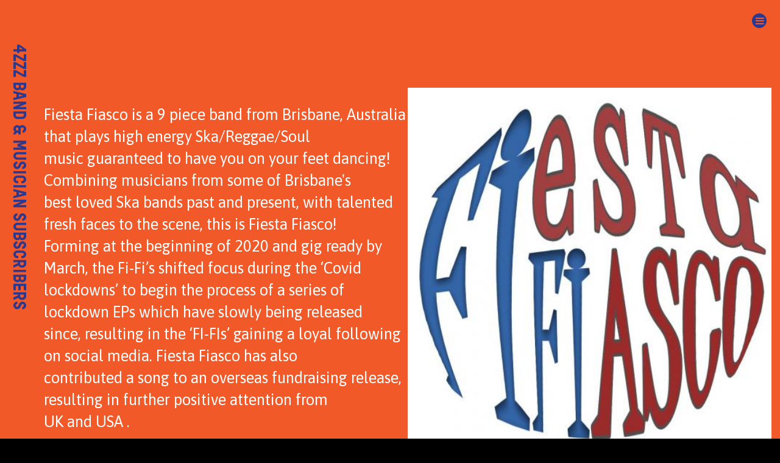

--- FILE ---
content_type: text/html
request_url: https://4zzz.org.au/subscribers/bands/fiesta-fiasco
body_size: 27390
content:
<!DOCTYPE html>
<html lang="en">
  <head>
    <meta charset="UTF-8" />
    <meta name="viewport" content="width=device-width,initial-scale=1" />

    <link rel="icon" type="image/x-icon" href="/assets/4zzz-50-badge.svg">
    <!--script src="https://use.fontawesome.com/8f46753382.js"></script-->
    <script src="https://cdnjs.cloudflare.com/polyfill/v2/polyfill.min.js?features=default,es6"></script>
    <!-- <script src="//vjs.zencdn.net/5.11/video.js"></script> -->
    <script type="text/javascript" src="https://airnet.org.au/program/include.js" async></script>
    <link rel="stylesheet" href="https://cdnjs.cloudflare.com/ajax/libs/normalize/7.0.0/normalize.css" type="text/css" />
    <link rel="stylesheet" href="//fonts.googleapis.com/css?family=Titillium+Web:200,200i,300,300i,400,400i,600,600i,700,700i,900&amp;subset=latin-ext" type="text/css" />
    <link href="//fonts.googleapis.com/css?family=Anton|Work+Sans:100,200,300,400,500,600,700,800,900&display=swap" rel="stylesheet">
		<link href="https://fonts.googleapis.com/css2?family=Crimson+Text:ital,wght@0,400;0,600;0,700;1,400;1,600;1,700&display=swap" rel="stylesheet">
    <link href="https://fonts.googleapis.com/css2?family=Amatic+SC:wght@400;700&display=swap" rel="stylesheet">
    <link href="https://fonts.googleapis.com/css?family=Racing+Sans+One&amp;subset=latin-ext" rel="stylesheet">
    <link href="https://fonts.googleapis.com/css2?family=Londrina+Solid:wght@100;300;400;900&display=swap" rel="stylesheet">
    <link href="https://fonts.googleapis.com/css2?family=Boogaloo&display=swap" rel="stylesheet">
    <link href="https://fonts.googleapis.com/css2?family=Staatliches&display=swap" rel="stylesheet">
    <link href="https://fonts.googleapis.com/css2?family=Karla:ital,wght@0,200..800;1,200..800&display=swap" rel="stylesheet">
    <link href="https://fonts.googleapis.com/css2?family=Kumbh+Sans:wght@100..900&display=swap" rel="stylesheet">
    <link href="https://fonts.googleapis.com/css2?family=Sofia+Sans:ital,wght@0,1..1000;1,1..1000&display=swap" rel="stylesheet">
    <link href="https://fonts.googleapis.com/css2?family=Saira+Condensed:wght@100;200;300;400;500;600;700;800;900&display=swap" rel="stylesheet">
    <!-- <link href="https://fonts.googleapis.com/css2?family=Asap:ital,wght@0,100..900;1,100..900&display=swap" rel="stylesheet"> -->
    <link href="https://fonts.googleapis.com/css2?family=Asap:ital,wdth,wght@0,75..125,100..900;1,75..125,100..900&display=swap" rel="stylesheet">
    <!-- <link rel="stylesheet" href="//vjs.zencdn.net/5.11/video-js.css" type="text/css" /> -->
    <link rel="stylesheet" href="/assets/video-js.min.css" type="text/css" />
    <!-- <link rel="stylesheet" href="/style.css?v=1.3" type="text/css" /> -->
    <link rel="stylesheet" href="/assets/font-awesome-animation.min.css" type="text/css" />
		<link rel="stylesheet" href="/assets/css/font-awesome.min.css" type="text/css" />
    <link rel="stylesheet" href="/assets/css/broscoi.css" type="text/css" />
    <link rel="stylesheet" href="/assets/css/edgeofthegalaxy.css" type="text/css" />
    <link rel="stylesheet" type="text/css" href="https://cdnjs.cloudflare.com/ajax/libs/slick-carousel/1.6.0/slick.min.css" />
    <link rel="stylesheet" type="text/css" href="https://cdnjs.cloudflare.com/ajax/libs/slick-carousel/1.6.0/slick-theme.min.css" />
    <link rel="stylesheet" href="https://unpkg.com/leaflet@1.8.0/dist/leaflet.css" integrity="sha512-hoalWLoI8r4UszCkZ5kL8vayOGVae1oxXe/2A4AO6J9+580uKHDO3JdHb7NzwwzK5xr/Fs0W40kiNHxM9vyTtQ==" crossorigin=""/>

      <!-- <link
    rel="stylesheet"
    href="https://unpkg.com/simplebar@latest/dist/simplebar.css"
  /> -->
  <script src="https://unpkg.com/simplebar@latest/dist/simplebar.min.js"></script>
  
		<!-- <link rel="stylesheet" href="/out/style.css" type="text/css" /> -->
    <title data-react-helmet="true">4ZZZ - Community Radio Brisbane</title>
    
    <script type="text/javascript" src="/assets/mq.genie.min.js"></script>
    <script src="https://unpkg.com/leaflet@1.8.0/dist/leaflet.js" integrity="sha512-BB3hKbKWOc9Ez/TAwyWxNXeoV9c1v6FIeYiBieIWkpLjauysF18NzgR1MBNBXf8/KABdlkX68nAhlwcDFLGPCQ==" crossorigin=""></script>
    <script type="application/ld+json">
    {
      "@context": "http://schema.org",
      "@type": "Organization",
      "@id": "http://4zzz.org.au",
      "name":"4ZZZ Community Radio",
      "url": "http://4zzz.org.au",
      "logo": "http://4zzz.org.au/assets/4zzz.svg",
      "image": "http://4zzz.org.au/assets/4zzz-1021-boat.jpg",
      "telephone": "+61-7-3252-1555",
      "address":{
        "@type":"PostalAddress",
        "streetAddress":"264 Barry Parade",
        "addressLocality":"Fortitude Valley",
        "addressRegion":"QLD",
        "postalCode":"4006",
        "addressCountry":"AU"
      },
      "geo":{
        "@type":"GeoCoordinates",
        "latitude":-27.4567463,
        "longitude":153.030645
      },
      "contactPoint": [
        { "@type": "ContactPoint",
          "telephone": "+61-7-3252-1555",
          "contactType": "customer service"
        }
      ],
      "sameAs": [
        "http://www.facebook.com/4zzzradio",
        "http://instagram.com/4zzzradio",
        "http://twitter.com/4zzzradio"
      ]
    }
    </script>
    
    <!-- Google Tag Manager -->
    <!-- <script>(function(w,d,s,l,i){w[l]=w[l]||[];w[l].push({'gtm.start':
      new Date().getTime(),event:'gtm.js'});var f=d.getElementsByTagName(s)[0],
      j=d.createElement(s),dl=l!='dataLayer'?'&l='+l:'';j.async=true;j.src=
      'https://www.googletagmanager.com/gtm.js?id='+i+dl;f.parentNode.insertBefore(j,f);
      })(window,document,'script','dataLayer','GTM-WVQSDNZ');
    </script> -->
    <!-- End Google Tag Manager -->
  <script defer src="/client.js?7c82a64daf37d892c9fa"></script><script defer src="/style.js?7c82a64daf37d892c9fa"></script><link href="/style.css?7c82a64daf37d892c9fa" rel="stylesheet"></head>

  <body>
    <script>var browserHistory
    document.addEventListener("DOMContentLoaded", function(event) {
      //amrapApi_load()
    });
    </script>
    <div id="app"><div id="info-bar" class="reglo-bold">SUBSCRIBE!</div><div id="grid"><div class="header"><div class="left"><a title="4ZZZ" rel="home" style="text-decoration:none" href="/" data-discover="true"><div id="logo" style="background-size:contain;margin:8px"></div></a></div><div class="center" style="display:flex;justify-content:end;align-items:start;gap:16px;flex-wrap:wrap"><div class="reglo-bold"><a style="text-decoration:underline;cursor:pointer" href="/support" data-discover="true">SUBSCRIBE</a> <!-- -->&amp; LISTEN LIVE <a style="cursor:pointer" class="playfm">▸102.1FM</a> or <a style="cursor:pointer" class="playzd">▸ZED DIGITAL</a></div><div class="loader"><div class="bar1"></div><div class="bar2"></div><div class="bar3"></div><div class="bar4"></div><div class="bar5"></div></div></div><div class="right" style="display:flex;justify-content:end;align-items:start;padding:0"><div style="display:flex;flex-direction:column;justify-content:flex-start;align-items:flex-end"><button id="menu" class="small"></button><div class="menu-list"><ul><li><a class="main" href="/4ZZZ50" data-discover="true">4ZZZ50</a></li><li><a class="main" href="/about" data-discover="true">About</a><ul><li><a class="main" href="/faqs" data-discover="true">FAQs</a></li><li><a class="main" href="/contacts" data-discover="true">Contact</a></li><li><a class="main" href="/governance" data-discover="true">Governance</a></li></ul></li><li><a class="main" href="/participate" data-discover="true">Participate</a><ul><li><a class="main" href="/events" data-discover="true">Events</a></li><li><a class="main" href="/training" data-discover="true">Training</a></li><li><a class="main" href="/hot100" data-discover="true">HOT 100</a></li><li><a class="main" href="/hot100-archive" data-discover="true">HOT 100 Archive</a></li><li><a class="main" href="/music-submissions" data-discover="true">Music Submissions</a></li><li><a class="main" href="/accommodation-notices" data-discover="true">Accommodation Notices</a></li></ul></li><li><a class="main" href="/support" data-discover="true">Support</a><ul><li><a href="https://support.4zzz.org.au/subscriptions" target="_blank">Subscribe</a></li><li><a href="https://support.4zzz.org.au/merch" target="_blank">Merch</a></li><li><a class="main" href="/sponsorship" data-discover="true">Sponsorship</a></li><li><a class="main" href="/radiothon" data-discover="true">Radiothon</a></li><li><a class="main" href="/monthly-subscriber-prize-draw" data-discover="true">Monthly Sub Prize</a></li><li><a class="main" href="/subscribers/discounters" data-discover="true">Sub Discounters</a></li><li><a aria-current="page" class="active main" href="/subscribers/bands" data-discover="true">Subscriber Bands</a></li></ul></li><li><a class="main" href="/grid" data-discover="true">Schedule</a><ul><li><a class="main" href="/programs" data-discover="true">Programs</a></li></ul></li><li><a class="main" href="/reviews" data-discover="true">Reviews</a><ul><li><a class="main" href="/reviews/albums" data-discover="true">New Releases</a></li></ul></li><li><a class="main" href="/news" data-discover="true">News</a></li><li><a style="cursor:pointer" class="playfm">▸ STREAM FM</a></li><li><a style="cursor:pointer" class="playzd">▸ STREAM ZD</a></li></ul></div></div></div></div><h4 class="feature-title">4ZZZ Band &amp; Musician Subscribers</h4><div id="bands"><div class="featured-band"><h1>Fiesta Fiasco</h1><div class="sections"><div><img src="https://jeff.4zzz.org.au/sites/default/files/sub_band/fiesta.jpg"/></div><div><div><p>Fiesta Fiasco is a 9 piece band from Brisbane, Australia that plays high energy Ska/Reggae/Soul<br />
music guaranteed to have you on your feet dancing! Combining musicians from some of Brisbane's<br />
best loved Ska bands past and present, with talented fresh faces to the scene, this is Fiesta Fiasco!<br />
Forming at the beginning of 2020 and gig ready by March, the Fi-Fi’s shifted focus during the ‘Covid<br />
lockdowns’ to begin the process of a series of lockdown EPs which have slowly being released<br />
since, resulting in the ‘FI-FIs’ gaining a loyal following on social media. Fiesta Fiasco has also<br />
contributed a song to an overseas fundraising release, resulting in further positive attention from<br />
UK and USA .</p>
</div></div></div><p class="band-link"><a href="https://www.facebook.com/people/Fiesta-Fiasco/100042829186585/" target="_blank">https://www.facebook.com/people/Fiesta-Fiasco/100042829186585/</a></p></div><div class="sub-bands"><div class="band"><a href="/subscribers/bands/aint-santana" data-discover="true"><img src="//jeff.4zzz.org.au/sites/default/files/styles/medium/public/sub_band/NRA%20sub%20band.jpg?itok=UhiZu0_K"/><h3>$aint Santana</h3></a></div><div class="band"><a href="/subscribers/bands/cowboy-robert-lee" data-discover="true"><img src="//jeff.4zzz.org.au/sites/default/files/styles/medium/public/sub_band/robert.jpg?itok=UeTsWRIm"/><h3>(Cowboy) Robert Lee</h3></a></div><div class="band"><a href="/subscribers/bands/01-thurman" data-discover="true"><img src="//jeff.4zzz.org.au/sites/default/files/styles/medium/public/sub_band/thurman_edited.jpg?itok=AzMoIrZP"/><h3>01 Thurman</h3></a></div><div class="band"><a href="/subscribers/bands/3-year-project" data-discover="true"><img src="//jeff.4zzz.org.au/sites/default/files/styles/medium/public/sub_band/3y%20project.jpg?itok=csPR7lEJ"/><h3>3 YEAR PROJECT</h3></a></div><div class="band"><a href="/subscribers/bands/88-tokamak" data-discover="true"><img src="//jeff.4zzz.org.au/sites/default/files/styles/medium/public/sub_band/tkmimgedit.jpeg?itok=bUpd-t2Z"/><h3>88 Tokamak</h3></a></div><div class="band"><a href="/subscribers/bands/aaron-luuke" data-discover="true"><img src="//jeff.4zzz.org.au/sites/default/files/styles/medium/public/sub_band/Transfer%20Season%20-%20Aaron%20Luuke%20Cover%20Art.jpg?itok=zs-YV5-N"/><h3>Aaron Luuke</h3></a></div><div class="band"><a href="/subscribers/bands/abi-muir" data-discover="true"><img src="//jeff.4zzz.org.au/sites/default/files/styles/medium/public/sub_band/Abi%20Muir%20profile_edited.jpg?itok=eQFHZVj5"/><h3>Abi Muir</h3></a></div><div class="band"><a href="/subscribers/bands/aeon-nexus" data-discover="true"><img src="//jeff.4zzz.org.au/sites/default/files/styles/medium/public/sub_band/Aeon%20Nexus.jpg?itok=MrkdGUZC"/><h3>Aeon Nexus</h3></a></div><div class="band"><a href="/subscribers/bands/after-ford" data-discover="true"><img src="//jeff.4zzz.org.au/sites/default/files/styles/medium/public/sub_band/After%20Ford%20Bio%20Pic_edited.jpg?itok=hSJcwJ-p"/><h3>After Ford</h3></a></div><div class="band"><a href="/subscribers/bands/ahles" data-discover="true"><img src="//jeff.4zzz.org.au/sites/default/files/styles/medium/public/sub_band/Untitled%20design_6.png?itok=IbSiw-ew"/><h3>Ahles</h3></a></div><div class="band"><a href="/subscribers/bands/aislinn-sharp" data-discover="true"><img src="//jeff.4zzz.org.au/sites/default/files/styles/medium/public/sub_band/ASL%20Sharp.jpg?itok=yH8o0jll"/><h3>Aislinn Sharp</h3></a></div><div class="band"><a href="/subscribers/bands/al-matcott" data-discover="true"><img src="//jeff.4zzz.org.au/sites/default/files/styles/medium/public/sub_band/ALm_edited.jpg?itok=f7UQiuri"/><h3>Al Matcott</h3></a></div><div class="band"><a href="/subscribers/bands/alex-oliver" data-discover="true"><img src="//jeff.4zzz.org.au/sites/default/files/styles/medium/public/sub_band/alex%2011_edited.jpg?itok=--etsD5g"/><h3>Alex Oliver</h3></a></div><div class="band"><a href="/subscribers/bands/alex-raineri" data-discover="true"><img src="//jeff.4zzz.org.au/sites/default/files/styles/medium/public/sub_band/banner-image-1770-wide_edited.jpg?itok=CZrAIEmr"/><h3>Alex Raineri</h3></a></div><div class="band"><a href="/subscribers/bands/alien-skies" data-discover="true"><img src="//jeff.4zzz.org.au/sites/default/files/styles/medium/public/sub_band/Askies.jpg?itok=0H0ACG6F"/><h3>Alien Skies</h3></a></div><div class="band"><a href="/subscribers/bands/alieonix" data-discover="true"><img src="//jeff.4zzz.org.au/sites/default/files/styles/medium/public/sub_band/alieon.jpg?itok=HiiJwjth"/><h3>Alieonix</h3></a></div><div class="band"><a href="/subscribers/bands/alison-currie" data-discover="true"><img src="//jeff.4zzz.org.au/sites/default/files/styles/medium/public/sub_band/allison%20dance_edited.jpg?itok=6Izzs297"/><h3>Alison Currie</h3></a></div><div class="band"><a href="/subscribers/bands/alta-falls" data-discover="true"><img src="//jeff.4zzz.org.au/sites/default/files/styles/medium/public/sub_band/alta%20falls%20logo.jpg?itok=bqrTFSxg"/><h3>Alta Falls</h3></a></div><div class="band"><a href="/subscribers/bands/anakim-kudomos" data-discover="true"><img src="//jeff.4zzz.org.au/sites/default/files/styles/medium/public/sub_band/Anakim.png?itok=jDPk55zJ"/><h3>Anakim Kudomos</h3></a></div><div class="band"><a href="/subscribers/bands/ancient-channels" data-discover="true"><img src="//jeff.4zzz.org.au/sites/default/files/styles/medium/public/sub_band/Ancient%20Channels.jpg?itok=nk-b7KhP"/><h3>Ancient Channels</h3></a></div><div class="band"><a href="/subscribers/bands/andrew-tuttle" data-discover="true"><img src="//jeff.4zzz.org.au/sites/default/files/styles/medium/public/sub_band/tuttle.jpg?itok=8PkI6osf"/><h3>Andrew Tuttle</h3></a></div><div class="band"><a href="/subscribers/bands/andy-paine" data-discover="true"><img src="//jeff.4zzz.org.au/sites/default/files/styles/medium/public/sub_band/andy_paine_music_pic_0.jpg?itok=ZNE0z0wx"/><h3>Andy Paine</h3></a></div><div class="band"><a href="/subscribers/bands/anna-morphics" data-discover="true"><img src="//jeff.4zzz.org.au/sites/default/files/styles/medium/public/sub_band/anna_0.jpg?itok=aeNuEUoX"/><h3>Anna &amp; The Morphics</h3></a></div><div class="band"><a href="/subscribers/bands/anthony-infinity-machine" data-discover="true"><img src="//jeff.4zzz.org.au/sites/default/files/styles/medium/public/sub_band/Anthony_n_edited.jpg?itok=3HR1uz3f"/><h3>Anthony &amp; The Infinity Machine</h3></a></div><div class="band"><a href="/subscribers/bands/arent" data-discover="true"><img src="//jeff.4zzz.org.au/sites/default/files/styles/medium/public/sub_band/arent_0.jpg?itok=umj5jn7O"/><h3>Aren&#x27;t</h3></a></div><div class="band"><a href="/subscribers/bands/arugula" data-discover="true"><img src="//jeff.4zzz.org.au/sites/default/files/styles/medium/public/sub_band/Arugula.jpg?itok=_E9-76p_"/><h3>Arugula</h3></a></div><div class="band"><a href="/subscribers/bands/ash-acid" data-discover="true"><img src="//jeff.4zzz.org.au/sites/default/files/styles/medium/public/sub_band/Ash_edited.jpg?itok=RQekzeSJ"/><h3>Ash Acid</h3></a></div><div class="band"><a href="/subscribers/bands/autocomplete" data-discover="true"><img src="//jeff.4zzz.org.au/sites/default/files/styles/medium/public/sub_band/autocompl%20page.jpg?itok=3UTH3qHK"/><h3>Autocomplete</h3></a></div><div class="band"><a href="/subscribers/bands/badassmutha" data-discover="true"><img src="//jeff.4zzz.org.au/sites/default/files/styles/medium/public/sub_band/bada_edited.jpg?itok=TNy9xRWp"/><h3>BADASSMUTHA</h3></a></div><div class="band"><a href="/subscribers/bands/banff" data-discover="true"><img src="//jeff.4zzz.org.au/sites/default/files/styles/medium/public/sub_band/BANFF_edited.jpg?itok=QoMYbn3h"/><h3>BANFF</h3></a></div><div class="band"><a href="/subscribers/bands/bang-lasso" data-discover="true"><img src="//jeff.4zzz.org.au/sites/default/files/styles/medium/public/sub_band/bl%20logo.png?itok=k0_sYMYE"/><h3>Bang Lasso</h3></a></div><div class="band"><a href="/subscribers/bands/beauty-chaos" data-discover="true"><img src="//jeff.4zzz.org.au/sites/default/files/styles/medium/public/sub_band/chaos.jpg?itok=PXWbptKM"/><h3>Beauty in the CHAOS</h3></a></div><div class="band"><a href="/subscribers/bands/beef-mountain" data-discover="true"><img src="//jeff.4zzz.org.au/sites/default/files/styles/medium/public/sub_band/Bmount.jpg?itok=Uexy2UhO"/><h3>Beef Mountain</h3></a></div><div class="band"><a href="/subscribers/bands/ben-ely" data-discover="true"><img src="//jeff.4zzz.org.au/sites/default/files/styles/medium/public/sub_band/ben%20ely.jpg?itok=-TacU-cV"/><h3>Ben Ely</h3></a></div><div class="band"><a href="/subscribers/bands/ben-slater" data-discover="true"><img src="//jeff.4zzz.org.au/sites/default/files/styles/medium/public/sub_band/ben.png?itok=N6D6O00q"/><h3>Ben Slater</h3></a></div><div class="band"><a href="/subscribers/bands/bermuda-shades" data-discover="true"><img src="//jeff.4zzz.org.au/sites/default/files/styles/medium/public/sub_band/37965996_446164255900658_1125419274232397824_o.jpg?itok=IwYwUdVr"/><h3>Bermuda Shades</h3></a></div><div class="band"><a href="/subscribers/bands/big-blue-eyes" data-discover="true"><img src="//jeff.4zzz.org.au/sites/default/files/styles/medium/public/sub_band/Ryan_edited.jpg?itok=ddlrnF-e"/><h3>Big Blue Eyes</h3></a></div><div class="band"><a href="/subscribers/bands/big-dead" data-discover="true"><img src="//jeff.4zzz.org.au/sites/default/files/styles/medium/public/sub_band/bigDead.jpg?itok=KodLL60w"/><h3>Big Dead</h3></a></div><div class="band"><a href="/subscribers/bands/binger-geer" data-discover="true"><img src="//jeff.4zzz.org.au/sites/default/files/styles/medium/public/sub_band/geer.jpg?itok=dVzQzBkC"/><h3>Binger Geer</h3></a></div><div class="band"><a href="/subscribers/bands/bleeding-teeth" data-discover="true"><img src="//jeff.4zzz.org.au/sites/default/files/styles/medium/public/sub_band/Untitled%20design_10.png?itok=HY8fwBOI"/><h3>Bleeding Teeth</h3></a></div><div class="band"><a href="/subscribers/bands/blood-lannisters" data-discover="true"><img src="//jeff.4zzz.org.au/sites/default/files/styles/medium/public/sub_band/subPg.jpg?itok=Ys5KOtAQ"/><h3>Blood of the Lannisters</h3></a></div><div class="band"><a href="/subscribers/bands/blowhard" data-discover="true"><img src="//jeff.4zzz.org.au/sites/default/files/styles/medium/public/sub_band/Rolo.jpg?itok=W475_lhs"/><h3>Blowhard</h3></a></div><div class="band"><a href="/subscribers/bands/blunted-stylus" data-discover="true"><img src="//jeff.4zzz.org.au/sites/default/files/styles/medium/public/sub_band/Blunted_n_edited.jpg?itok=d8sdaQ8j"/><h3>Blunted Stylus</h3></a></div><div class="band"><a href="/subscribers/bands/born-again-hypocrite" data-discover="true"><img src="//jeff.4zzz.org.au/sites/default/files/styles/medium/public/sub_band/born.jpg?itok=57qvrzxN"/><h3>Born Again Hypocrite</h3></a></div><div class="band"><a href="/subscribers/bands/bradley-aitchison" data-discover="true"><img src="//jeff.4zzz.org.au/sites/default/files/styles/medium/public/sub_band/bradley.jpg?itok=jAyHhA0d"/><h3>Bradley Aitchison</h3></a></div><div class="band"><a href="/subscribers/bands/bring-me-life-tribute-evanescence" data-discover="true"><img src="//jeff.4zzz.org.au/sites/default/files/styles/medium/public/sub_band/bring.jpg?itok=ywqOf_0k"/><h3>Bring Me To Life, A Tribute to Evanescence</h3></a></div><div class="band"><a href="/subscribers/bands/brisbane-flood-report" data-discover="true"><img src="//jeff.4zzz.org.au/sites/default/files/styles/medium/public/sub_band/flood.jpg?itok=cCU1EPG8"/><h3>Brisbane  Flood Report</h3></a></div><div class="band"><a href="/subscribers/bands/brisbane-combined-unions-choir" data-discover="true"><img src="//jeff.4zzz.org.au/sites/default/files/styles/medium/public/sub_band/choir.png?itok=H4JbVMdN"/><h3>Brisbane Combined Unions Choir</h3></a></div><div class="band"><a href="/subscribers/bands/bubblegum-haircut" data-discover="true"><img src="//jeff.4zzz.org.au/sites/default/files/styles/medium/public/sub_band/blbgum.jpg?itok=bVnJaA2G"/><h3>Bubblegum Haircut</h3></a></div><div class="band"><a href="/subscribers/bands/burnt-trash" data-discover="true"><img src="//jeff.4zzz.org.au/sites/default/files/styles/medium/public/sub_band/bTrash.jpg?itok=BTjONDLg"/><h3>Burnt Trash</h3></a></div><div class="band"><a href="/subscribers/bands/butterfingers" data-discover="true"><img src="//jeff.4zzz.org.au/sites/default/files/styles/medium/public/sub_band/butt%20fin_n.jpg?itok=PWixUBHe"/><h3>Butterfingers</h3></a></div><div class="band"><a href="/subscribers/bands/byrnish" data-discover="true"><img src="//jeff.4zzz.org.au/sites/default/files/styles/medium/public/sub_band/byrnish_edited.jpg?itok=gntaJ5-l"/><h3>Byrnish</h3></a></div><div class="band"><a href="/subscribers/bands/calmr" data-discover="true"><img src="//jeff.4zzz.org.au/sites/default/files/styles/medium/public/sub_band/FAUX.jpg?itok=XVAwOW3U"/><h3>Calmr</h3></a></div><div class="band"><a href="/subscribers/bands/canny-and-hall" data-discover="true"><img src="//jeff.4zzz.org.au/sites/default/files/styles/medium/public/sub_band/IMG_7458_edited.jpg?itok=hFIkizUf"/><h3>Canny and Hall</h3></a></div><div class="band"><a href="/subscribers/bands/captain-moonshine-and-black-fleet" data-discover="true"><img src="//jeff.4zzz.org.au/sites/default/files/styles/medium/public/sub_band/cap.jpg?itok=2tAJHIG-"/><h3>Captain Moonshine and The Black Fleet</h3></a></div><div class="band"><a href="/subscribers/bands/caravan" data-discover="true"><img src="//jeff.4zzz.org.au/sites/default/files/styles/medium/public/sub_band/caravan_n.jpg?itok=aL9-YbNV"/><h3>Caravan</h3></a></div><div class="band"><a href="/subscribers/bands/cedarsmoke" data-discover="true"><img src="//jeff.4zzz.org.au/sites/default/files/styles/medium/public/sub_band/Cerdarsmoke.jpg?itok=UYoxtc8U"/><h3>Cedarsmoke</h3></a></div><div class="band"><a href="/subscribers/bands/chandler-jay" data-discover="true"><img src="//jeff.4zzz.org.au/sites/default/files/styles/medium/public/sub_band/Screen%20Shot%202022-01-25%20at%2014.08.40.png?itok=uF6nmSoX"/><h3>Chandler Jay</h3></a></div><div class="band"><a href="/subscribers/bands/chase-wolves" data-discover="true"><img src="//jeff.4zzz.org.au/sites/default/files/styles/medium/public/sub_band/wolves.jpg?itok=LVsUJBJb"/><h3>Chase the Wolves</h3></a></div><div class="band"><a href="/subscribers/bands/chong-ali" data-discover="true"><img src="//jeff.4zzz.org.au/sites/default/files/styles/medium/public/sub_band/chong_n_edited.jpg?itok=y1hHsgxh"/><h3>Chong Ali</h3></a></div><div class="band"><a href="/subscribers/bands/chris-yates" data-discover="true"><img src="//jeff.4zzz.org.au/sites/default/files/styles/medium/public/sub_band/chris.jpg?itok=3bKaLGnx"/><h3>Chris Yates</h3></a></div><div class="band"><a href="/subscribers/bands/cintra" data-discover="true"><img src="//jeff.4zzz.org.au/sites/default/files/styles/medium/public/sub_band/cintra.jpg?itok=PsLECB4h"/><h3>CINTRA</h3></a></div><div class="band"><a href="/subscribers/bands/clare-cowley" data-discover="true"><img src="//jeff.4zzz.org.au/sites/default/files/styles/medium/public/sub_band/clare%20c2.jpg?itok=Nx8P4UnX"/><h3>Clare Cowley</h3></a></div><div class="band"><a href="/subscribers/bands/clear-vision" data-discover="true"><img src="//jeff.4zzz.org.au/sites/default/files/styles/medium/public/sub_band/clearVision_edited.jpg?itok=1Amb0tmB"/><h3>Clear Vision</h3></a></div><div class="band"><a href="/subscribers/bands/cloneddrones" data-discover="true"><img src="//jeff.4zzz.org.au/sites/default/files/styles/medium/public/sub_band/Why%27d%20You%20Stay_%20Cover%20Art_edited.jpg?itok=-AtmVvvM"/><h3>Cloned/Drones</h3></a></div><div class="band"><a href="/subscribers/bands/conspiracy-one" data-discover="true"><img src="//jeff.4zzz.org.au/sites/default/files/styles/medium/public/sub_band/500%20x%20500px.jpg?itok=VSjlWmKx"/><h3>Conspiracy of One</h3></a></div><div class="band"><a href="/subscribers/bands/cookie-jar-assortment" data-discover="true"><img src="//jeff.4zzz.org.au/sites/default/files/styles/medium/public/sub_band/cookie.jpg?itok=DiMDnDy2"/><h3>Cookie Jar Assortment</h3></a></div><div class="band"><a href="/subscribers/bands/corpsewagon" data-discover="true"><img src="//jeff.4zzz.org.au/sites/default/files/styles/medium/public/sub_band/Corpsewagon2.jpg?itok=AMskKl_t"/><h3>Corpsewagon</h3></a></div><div class="band"><a href="/subscribers/bands/cosmic-cowboy-and-incognitos" data-discover="true"><img src="//jeff.4zzz.org.au/sites/default/files/styles/medium/public/sub_band/Untitled%20design_8.png?itok=U_DXe6XX"/><h3>Cosmic Cowboy and The Incognitos</h3></a></div><div class="band"><a href="/subscribers/bands/cosmic-sun-lounge" data-discover="true"><img src="//jeff.4zzz.org.au/sites/default/files/styles/medium/public/sub_band/CSL.jpg?itok=voe-w3z4"/><h3>Cosmic Sun Lounge</h3></a></div><div class="band"><a href="/subscribers/bands/cosmic-vice" data-discover="true"><img src="//jeff.4zzz.org.au/sites/default/files/styles/medium/public/sub_band/vice_edited.jpg?itok=r57NG3cp"/><h3>Cosmic Vice</h3></a></div><div class="band"><a href="/subscribers/bands/council-grounds" data-discover="true"><img src="//jeff.4zzz.org.au/sites/default/files/styles/medium/public/sub_band/Cgrounds_n_edited.jpg?itok=x7_DV0EE"/><h3>Council Grounds</h3></a></div><div class="band"><a href="/subscribers/bands/countrified" data-discover="true"><img src="//jeff.4zzz.org.au/sites/default/files/styles/medium/public/sub_band/Countrified.jpg?itok=ePF4RcXm"/><h3>Countrified</h3></a></div><div class="band"><a href="/subscribers/bands/craning" data-discover="true"><img src="//jeff.4zzz.org.au/sites/default/files/styles/medium/public/sub_band/craning_edited.jpg?itok=s2lXSb5i"/><h3>CRANING</h3></a></div><div class="band"><a href="/subscribers/bands/cross-town-collective" data-discover="true"><img src="//jeff.4zzz.org.au/sites/default/files/styles/medium/public/sub_band/Cross%20Town.jpg?itok=J-0d2p_Q"/><h3>Cross Town Collective</h3></a></div><div class="band"><a href="/subscribers/bands/cuckoo-coco" data-discover="true"><img src="//jeff.4zzz.org.au/sites/default/files/styles/medium/public/sub_band/kukuKoko.jpeg?itok=Bz6v5Sds"/><h3>Cuckoo Coco</h3></a></div><div class="band"><a href="/subscribers/bands/curly-mojo" data-discover="true"><img src="//jeff.4zzz.org.au/sites/default/files/styles/medium/public/sub_band/mojo_edited.jpg?itok=GzjQA_J-"/><h3>Curly Mojo</h3></a></div><div class="band"><a href="/subscribers/bands/cyndy-chan" data-discover="true"><img src="//jeff.4zzz.org.au/sites/default/files/styles/medium/public/sub_band/cindi_edited.jpg?itok=lAECaJvU"/><h3>Cyndy Chan</h3></a></div><div class="band"><a href="/subscribers/bands/damien" data-discover="true"><img src="//jeff.4zzz.org.au/sites/default/files/styles/medium/public/sub_band/damien.jpg?itok=LdNphUZu"/><h3>DAMIEN</h3></a></div><div class="band"><a href="/subscribers/bands/damien-j-johnson" data-discover="true"><img src="//jeff.4zzz.org.au/sites/default/files/styles/medium/public/sub_band/Dam%20JJ_n.jpg?itok=zhhnh0ZQ"/><h3>Damien J. Johnson</h3></a></div><div class="band"><a href="/subscribers/bands/daniel-jeppesenfield" data-discover="true"><img src="//jeff.4zzz.org.au/sites/default/files/styles/medium/public/sub_band/danielF.png?itok=xdSAUVoo"/><h3>Daniel Jeppesen-Field</h3></a></div><div class="band"><a href="/subscribers/bands/darren-hanlon" data-discover="true"><img src="//jeff.4zzz.org.au/sites/default/files/styles/medium/public/sub_band/Darr%202.jpg?itok=LX6smq65"/><h3>Darren Hanlon</h3></a></div><div class="band"><a href="/subscribers/bands/david-megarrity" data-discover="true"><img src="//jeff.4zzz.org.au/sites/default/files/styles/medium/public/sub_band/David_n_edited.jpg?itok=JdKrPTAI"/><h3>David Megarrity</h3></a></div><div class="band"><a href="/subscribers/bands/dead-dirty-dinosaurs" data-discover="true"><img src="//jeff.4zzz.org.au/sites/default/files/styles/medium/public/sub_band/DD%20cvr.png?itok=0u0YKy0Z"/><h3>Dead Dirty Dinosaurs</h3></a></div><div class="band"><a href="/subscribers/bands/dead-head-redemption" data-discover="true"><img src="//jeff.4zzz.org.au/sites/default/files/styles/medium/public/sub_band/dead.jpg?itok=SIbnb-he"/><h3>Dead Head Redemption</h3></a></div><div class="band"><a href="/subscribers/bands/deadheat" data-discover="true"><img src="//jeff.4zzz.org.au/sites/default/files/styles/medium/public/sub_band/deadheat.jpg?itok=p4PLBIQH"/><h3>Deadheat</h3></a></div><div class="band"><a href="/subscribers/bands/death-dumplings" data-discover="true"><img src="//jeff.4zzz.org.au/sites/default/files/styles/medium/public/sub_band/dumplings.png?itok=2XuP3EvF"/><h3>Death Dumplings</h3></a></div><div class="band"><a href="/subscribers/bands/dedway" data-discover="true"><img src="//jeff.4zzz.org.au/sites/default/files/styles/medium/public/sub_band/deadway_edited.jpg?itok=l10ilM_B"/><h3>Dedway</h3></a></div><div class="band"><a href="/subscribers/bands/delilah-rose" data-discover="true"><img src="//jeff.4zzz.org.au/sites/default/files/styles/medium/public/sub_band/Untitled%20design_3.png?itok=Zc0nMrlY"/><h3>Delilah Rose</h3></a></div><div class="band"><a href="/subscribers/bands/dirty-hearts-0" data-discover="true"><img src="//jeff.4zzz.org.au/sites/default/files/styles/medium/public/sub_band/DHearts_edited.jpg?itok=qB4Izwoq"/><h3>Dirty Hearts</h3></a></div><div class="band"><a href="/subscribers/bands/disphing" data-discover="true"><img src="//jeff.4zzz.org.au/sites/default/files/styles/medium/public/sub_band/DISP.png?itok=Ef5xkotl"/><h3>disphing</h3></a></div><div class="band"><a href="/subscribers/bands/dublin-rose" data-discover="true"><img src="//jeff.4zzz.org.au/sites/default/files/styles/medium/public/sub_band/rose.jpg?itok=Ez050jU-"/><h3>Dublin Rose</h3></a></div><div class="band"><a href="/subscribers/bands/dumb-things" data-discover="true"><img src="//jeff.4zzz.org.au/sites/default/files/styles/medium/public/sub_band/35180993_2043793329208367_7280262479194619904_o.jpg?itok=9AakVuvf"/><h3>Dumb Things</h3></a></div><div class="band"><a href="/subscribers/bands/dvd" data-discover="true"><img src="//jeff.4zzz.org.au/sites/default/files/styles/medium/public/sub_band/DVD%20-%20AUTOMATICK%20%28artwork%29_edited.jpg?itok=oweS1jI5"/><h3>DVD</h3></a></div><div class="band"><a href="/subscribers/bands/egoism" data-discover="true"><img src="//jeff.4zzz.org.au/sites/default/files/styles/medium/public/sub_band/egoism.jpg?itok=bysQWl5T"/><h3>Egoism</h3></a></div><div class="band"><a href="/subscribers/bands/elbury" data-discover="true"><img src="//jeff.4zzz.org.au/sites/default/files/styles/medium/public/sub_band/Webp.net-resizeimage%20%2822%29.jpg?itok=540Oq-UI"/><h3>Elbury</h3></a></div><div class="band"><a href="/subscribers/bands/elke-louie" data-discover="true"><img src="//jeff.4zzz.org.au/sites/default/files/styles/medium/public/sub_band/Elke.jpg?itok=7KRxeImx"/><h3>Elke Louie</h3></a></div><div class="band"><a href="/subscribers/bands/elko-fields" data-discover="true"><img src="//jeff.4zzz.org.au/sites/default/files/styles/medium/public/sub_band/elko.jpg?itok=qG8NoalC"/><h3>ELKO FIELDS</h3></a></div><div class="band"><a href="/subscribers/bands/ella-hartwig" data-discover="true"><img src="//jeff.4zzz.org.au/sites/default/files/styles/medium/public/sub_band/Ella_edited.jpg?itok=n9QIAAfa"/><h3>Ella Hartwig</h3></a></div><div class="band"><a href="/subscribers/bands/elle-em" data-discover="true"><img src="//jeff.4zzz.org.au/sites/default/files/styles/medium/public/sub_band/eleM.jpg?itok=pwQYD71j"/><h3>Elle Em</h3></a></div><div class="band"><a href="/subscribers/bands/emma-bosworth" data-discover="true"><img src="//jeff.4zzz.org.au/sites/default/files/styles/medium/public/sub_band/Emma%20Bosworth%20Colour%20photo%20by%20Its%20Fox%20and%20Bear.jpg?itok=zjKNekHE"/><h3>Emma Bosworth</h3></a></div><div class="band"><a href="/subscribers/bands/emmy-rose" data-discover="true"><img src="//jeff.4zzz.org.au/sites/default/files/styles/medium/public/sub_band/Emy%20cvr.jpg?itok=AtOAOhIB"/><h3>Emmy Rose</h3></a></div><div class="band"><a href="/subscribers/bands/emmy-ryan" data-discover="true"><img src="//jeff.4zzz.org.au/sites/default/files/styles/medium/public/sub_band/emmy.jpg?itok=NW3GVbZR"/><h3>Emmy Ryan</h3></a></div><div class="band"><a href="/subscribers/bands/eugene-and-egg" data-discover="true"><img src="//jeff.4zzz.org.au/sites/default/files/styles/medium/public/sub_band/E%20and%20E.JPG?itok=KOd-3w9M"/><h3>Eugene and the Egg</h3></a></div><div class="band"><a href="/subscribers/bands/eva-william" data-discover="true"><img src="//jeff.4zzz.org.au/sites/default/files/styles/medium/public/sub_band/eva_edited.jpg?itok=-O-feBDn"/><h3>Eva William</h3></a></div><div class="band"><a href="/subscribers/bands/evil-dick-industries" data-discover="true"><img src="//jeff.4zzz.org.au/sites/default/files/styles/medium/public/sub_band/D3.jpg?itok=6P1sWO6B"/><h3>Evil Dick Industries</h3></a></div><div class="band"><a href="/subscribers/bands/extrafoxx" data-discover="true"><img src="//jeff.4zzz.org.au/sites/default/files/styles/medium/public/sub_band/Extrafoxx.jpg?itok=HyiHZbNX"/><h3>Extrafoxx</h3></a></div><div class="band"><a href="/subscribers/bands/eyes-ninety" data-discover="true"><img src="//jeff.4zzz.org.au/sites/default/files/styles/medium/public/sub_band/eyes.jpg?itok=3yuS0spa"/><h3>EYES NINETY</h3></a></div><div class="band"><a href="/subscribers/bands/ezzyjon" data-discover="true"><img src="//jeff.4zzz.org.au/sites/default/files/styles/medium/public/sub_band/EzzyJon.png?itok=SPdLm4sP"/><h3>EzzyJon</h3></a></div><div class="band"><a href="/subscribers/bands/fuc" data-discover="true"><img src="//jeff.4zzz.org.au/sites/default/files/styles/medium/public/sub_band/FUC_n.jpg?itok=iJsWHb4I"/><h3>F.U.C.</h3></a></div><div class="band"><a href="/subscribers/bands/faisal-ryan" data-discover="true"><img src="//jeff.4zzz.org.au/sites/default/files/styles/medium/public/sub_band/c_edited.jpg?itok=jSyxZVOO"/><h3>Faisal Ryan</h3></a></div><div class="band"><a href="/subscribers/bands/fatshaudi" data-discover="true"><img src="//jeff.4zzz.org.au/sites/default/files/styles/medium/public/sub_band/rachel_edited.jpg?itok=gsXl5iIr"/><h3>Fatshaudi</h3></a></div><div class="band"><a href="/subscribers/bands/feeding-fauna" data-discover="true"><img src="//jeff.4zzz.org.au/sites/default/files/styles/medium/public/sub_band/FF_n.jpg?itok=qhYVOsHd"/><h3>Feeding Fauna </h3></a></div><div class="band"><a href="/subscribers/bands/feral-fatigue" data-discover="true"><img src="//jeff.4zzz.org.au/sites/default/files/styles/medium/public/sub_band/FF_n_edited.jpg?itok=0zDaXLiK"/><h3>Feral Fatigue</h3></a></div><div class="band"><a href="/subscribers/bands/fidel-go-go" data-discover="true"><img src="//jeff.4zzz.org.au/sites/default/files/styles/medium/public/sub_band/fidel%20a%20go%20go.jpg?itok=d8bUIe6b"/><h3>Fidel A Go Go</h3></a></div><div class="band"><a href="/subscribers/bands/fingerless" data-discover="true"><img src="//jeff.4zzz.org.au/sites/default/files/styles/medium/public/sub_band/Fingerless%202%20%5BWarwick%20Epiha%5D_edited.jpg?itok=b7Fk72Ef"/><h3>Fingerless</h3></a></div><div class="band"><a href="/subscribers/bands/finnian-crocker" data-discover="true"><img src="//jeff.4zzz.org.au/sites/default/files/styles/medium/public/sub_band/Finnian%20Crocker.png?itok=nxZqPfFC"/><h3>Finnian Crocker</h3></a></div><div class="band"><a href="/subscribers/bands/fiveways" data-discover="true"><img src="//jeff.4zzz.org.au/sites/default/files/styles/medium/public/sub_band/Fiveways.jpg?itok=RVYp429J"/><h3>Fiveways</h3></a></div><div class="band"><a href="/subscribers/bands/flamingo-blonde" data-discover="true"><img src="//jeff.4zzz.org.au/sites/default/files/styles/medium/public/sub_band/flamingo.jpg?itok=JQW-of7D"/><h3>Flamingo Blonde</h3></a></div><div class="band"><a href="/subscribers/bands/flangipanis" data-discover="true"><img src="//jeff.4zzz.org.au/sites/default/files/styles/medium/public/sub_band/Flangipanis-Facebook-Picture.jpg?itok=qm_PSrgf"/><h3>Flangipanis</h3></a></div><div class="band"><a href="/subscribers/bands/flora-wong" data-discover="true"><img src="//jeff.4zzz.org.au/sites/default/files/styles/medium/public/sub_band/flora2.jpg?itok=Seh2CFUA"/><h3>Flora Wong</h3></a></div><div class="band"><a href="/subscribers/bands/forklift-assassins" data-discover="true"><img src="//jeff.4zzz.org.au/sites/default/files/styles/medium/public/sub_band/Fass_n_edited.jpg?itok=aI4EL95V"/><h3>Forklift Assassins</h3></a></div><div class="band"><a href="/subscribers/bands/fraser-stott" data-discover="true"><img src="//jeff.4zzz.org.au/sites/default/files/styles/medium/public/sub_band/1P5A0604.JPG?itok=EcLBx43w"/><h3>Fraser Stott</h3></a></div><div class="band"><a href="/subscribers/bands/fraser-telford" data-discover="true"><img src="//jeff.4zzz.org.au/sites/default/files/styles/medium/public/sub_band/S.F.D.U.%20%281%29.jpg?itok=EV809Nq6"/><h3>Fraser Telford </h3></a></div><div class="band"><a href="/subscribers/bands/frazz" data-discover="true"><img src="//jeff.4zzz.org.au/sites/default/files/styles/medium/public/sub_band/frazz_edited.jpg?itok=GP4q8E4i"/><h3>FRAZZ</h3></a></div><div class="band"><a href="/subscribers/bands/furious-turtles" data-discover="true"><img src="//jeff.4zzz.org.au/sites/default/files/styles/medium/public/sub_band/turtles_n.png?itok=I0ka9hlH"/><h3>Furious Turtles</h3></a></div><div class="band"><a href="/subscribers/bands/future-shocks" data-discover="true"><img src="//jeff.4zzz.org.au/sites/default/files/styles/medium/public/sub_band/shocks.jpg?itok=uyJyvvof"/><h3>Future Shocks</h3></a></div><div class="band"><a href="/subscribers/bands/gazoonga-attack" data-discover="true"><img src="//jeff.4zzz.org.au/sites/default/files/styles/medium/public/sub_band/Gazoonga%20Attack.jpg?itok=23jxiyAF"/><h3>Gazoonga Attack</h3></a></div><div class="band"><a href="/subscribers/bands/georgia-scarlett" data-discover="true"><img src="//jeff.4zzz.org.au/sites/default/files/styles/medium/public/sub_band/The%20Old%20Museum%201_edited.jpg?itok=WDSZkzPJ"/><h3>Georgia Scarlett</h3></a></div><div class="band"><a href="/subscribers/bands/gesticulations" data-discover="true"><img src="//jeff.4zzz.org.au/sites/default/files/styles/medium/public/sub_band/gesticulations.jpg?itok=WBeXeOq_"/><h3>Gesticulations</h3></a></div><div class="band"><a href="/subscribers/bands/ghost-college" data-discover="true"><img src="//jeff.4zzz.org.au/sites/default/files/styles/medium/public/sub_band/Ghost%20College.jpg?itok=QUfoyB9H"/><h3>Ghost College</h3></a></div><div class="band"><a href="/subscribers/bands/ghost-mutt-0" data-discover="true"><img src="//jeff.4zzz.org.au/sites/default/files/styles/medium/public/sub_band/Ghost%20Mutt.jpg?itok=7FqAdGOR"/><h3>Ghost Mutt </h3></a></div><div class="band"><a href="/subscribers/bands/girl-and-girl" data-discover="true"><img src="//jeff.4zzz.org.au/sites/default/files/styles/medium/public/sub_band/Girl%20and%20girl%20promo.jpeg?itok=AKyU6ugi"/><h3>Girl and Girl</h3></a></div><div class="band"><a href="/subscribers/bands/go-sleep" data-discover="true"><img src="//jeff.4zzz.org.au/sites/default/files/styles/medium/public/sub_band/go%20to%20sleep%20cover.jpg?itok=SFJrAAtX"/><h3>Go To Sleep</h3></a></div><div class="band"><a href="/subscribers/bands/good-will-remedy" data-discover="true"><img src="//jeff.4zzz.org.au/sites/default/files/styles/medium/public/sub_band/GWR.jpg?itok=5bCJ-lrK"/><h3>Good Will Remedy</h3></a></div><div class="band"><a href="/subscribers/bands/greg-brady-and-anchors" data-discover="true"><img src="//jeff.4zzz.org.au/sites/default/files/styles/medium/public/sub_band/greg_0.jpg?itok=e6qLTijL"/><h3>Greg Brady and the Anchors</h3></a></div><div class="band"><a href="/subscribers/bands/greg-mcinnes" data-discover="true"><img src="//jeff.4zzz.org.au/sites/default/files/styles/medium/public/sub_band/greg_1.jpg?itok=BiN17THk"/><h3>Greg McInnes</h3></a></div><div class="band"><a href="/subscribers/bands/gregory" data-discover="true"><img src="//jeff.4zzz.org.au/sites/default/files/styles/medium/public/sub_band/gregory.jpg?itok=v-tT3wmd"/><h3>gregory</h3></a></div><div class="band"><a href="/subscribers/bands/greshka" data-discover="true"><img src="//jeff.4zzz.org.au/sites/default/files/styles/medium/public/sub_band/greshka.jpg?itok=VQQHs-5w"/><h3>Greshka</h3></a></div><div class="band"><a href="/subscribers/bands/gusset-rats" data-discover="true"><img src="//jeff.4zzz.org.au/sites/default/files/styles/medium/public/sub_band/Gusset%20Rats.jpg?itok=R3muDx7-"/><h3>Gusset Rats</h3></a></div><div class="band"><a href="/subscribers/bands/hairy-mother-god" data-discover="true"><img src="//jeff.4zzz.org.au/sites/default/files/styles/medium/public/sub_band/Hairy%20pg%20cvr.jpg?itok=tgTgfs0s"/><h3>Hairy Mother Of God</h3></a></div><div class="band"><a href="/subscribers/bands/hearts-and-rockets" data-discover="true"><img src="//jeff.4zzz.org.au/sites/default/files/styles/medium/public/sub_band/handRok_edited.jpg?itok=vLG1gm9X"/><h3>Hearts and Rockets</h3></a></div><div class="band"><a href="/subscribers/bands/heavy-sunday" data-discover="true"><img src="//jeff.4zzz.org.au/sites/default/files/styles/medium/public/sub_band/page_0.jpg?itok=vR_axJfs"/><h3>Heavy Sunday</h3></a></div><div class="band"><a href="/subscribers/bands/hedfog" data-discover="true"><img src="//jeff.4zzz.org.au/sites/default/files/styles/medium/public/sub_band/hedfog_0.jpg?itok=o_rw9nbr"/><h3>hedfog</h3></a></div><div class="band"><a href="/subscribers/bands/hilz" data-discover="true"><img src="//jeff.4zzz.org.au/sites/default/files/styles/medium/public/sub_band/Hilz.jpg?itok=wnQJpqTm"/><h3>Hilz</h3></a></div><div class="band"><a href="/subscribers/bands/hinterland-damour" data-discover="true"><img src="//jeff.4zzz.org.au/sites/default/files/styles/medium/public/sub_band/hinAmour.jpg?itok=WWyXz9tl"/><h3>Hinterland D&#x27;amour</h3></a></div><div class="band"><a href="/subscribers/bands/hiss" data-discover="true"><img src="//jeff.4zzz.org.au/sites/default/files/styles/medium/public/sub_band/Hiss2_edited.jpg?itok=9_0F36ci"/><h3>HISS</h3></a></div><div class="band"><a href="/subscribers/bands/hotmagnets" data-discover="true"><img src="//jeff.4zzz.org.au/sites/default/files/styles/medium/public/sub_band/a2293077753_16.jpg?itok=XCjRd1yp"/><h3>hotmagnets</h3></a></div><div class="band"><a href="/subscribers/bands/hott-sexx" data-discover="true"><img src="//jeff.4zzz.org.au/sites/default/files/styles/medium/public/sub_band/hot%20sex.jpg?itok=vwy13bX0"/><h3>Hott Sexx</h3></a></div><div class="band"><a href="/subscribers/bands/house-joy" data-discover="true"><img src="//jeff.4zzz.org.au/sites/default/files/styles/medium/public/sub_band/h%20of%20joy.jpg?itok=DMXi7d35"/><h3>House of Joy</h3></a></div><div class="band"><a href="/subscribers/bands/houseplants" data-discover="true"><img src="//jeff.4zzz.org.au/sites/default/files/styles/medium/public/sub_band/HousePlants.jpg?itok=qb6lC-hX"/><h3>HOUSEPLANTS</h3></a></div><div class="band"><a href="/subscribers/bands/humblet" data-discover="true"><img src="//jeff.4zzz.org.au/sites/default/files/styles/medium/public/sub_band/Humble%20logo.jpg?itok=AIvMYZFr"/><h3>Humblet</h3></a></div><div class="band"><a href="/subscribers/bands/hyena-smyle" data-discover="true"><img src="//jeff.4zzz.org.au/sites/default/files/styles/medium/public/sub_band/hyena.jpg?itok=rjgAcz0E"/><h3>Hyena Smyle</h3></a></div><div class="band"><a href="/subscribers/bands/iiwii-it-what-it" data-discover="true"><img src="//jeff.4zzz.org.au/sites/default/files/styles/medium/public/sub_band/iwwi.jpg?itok=JB-EWgGr"/><h3>iiwii (it is what it is)</h3></a></div><div class="band"><a href="/subscribers/bands/imperial-zest" data-discover="true"><img src="//jeff.4zzz.org.au/sites/default/files/styles/medium/public/sub_band/zest3.jpg?itok=0LLMHtCW"/><h3>Imperial Zest</h3></a></div><div class="band"><a href="/subscribers/bands/constance" data-discover="true"><img src="//jeff.4zzz.org.au/sites/default/files/styles/medium/public/sub_band/In%20Constance_edited.jpg?itok=iQzLe6fq"/><h3>In Constance</h3></a></div><div class="band"><a href="/subscribers/bands/interism" data-discover="true"><img src="//jeff.4zzz.org.au/sites/default/files/styles/medium/public/sub_band/INT.jpg?itok=luDRJ5Bp"/><h3>Interism</h3></a></div><div class="band"><a href="/subscribers/bands/izzzy-cumming" data-discover="true"><img src="//jeff.4zzz.org.au/sites/default/files/styles/medium/public/sub_band/logo_0.png?itok=8RaGfl94"/><h3>Izzzy Cumming</h3></a></div><div class="band"><a href="/subscribers/bands/jack-dylan-and-villains" data-discover="true"><img src="//jeff.4zzz.org.au/sites/default/files/styles/medium/public/sub_band/jack.jpg?itok=JoF1cOws"/><h3>JACK DYLAN AND THE VILLAINS</h3></a></div><div class="band"><a href="/subscribers/bands/james-zachar" data-discover="true"><img src="//jeff.4zzz.org.au/sites/default/files/styles/medium/public/sub_band/zac.jpg?itok=TVDW5OsT"/><h3>James Zachar</h3></a></div><div class="band"><a href="/subscribers/bands/jared-berriman" data-discover="true"><img src="//jeff.4zzz.org.au/sites/default/files/styles/medium/public/sub_band/Untitled%20design_9.png?itok=a6ZE1Ikz"/><h3>Jared Berriman</h3></a></div><div class="band"><a href="/subscribers/bands/jason-gent" data-discover="true"><img src="//jeff.4zzz.org.au/sites/default/files/styles/medium/public/sub_band/JG.jpg?itok=Y0VGr6pl"/><h3>Jason Gent</h3></a></div><div class="band"><a href="/subscribers/bands/jason-lynch" data-discover="true"><img src="//jeff.4zzz.org.au/sites/default/files/styles/medium/public/sub_band/Jason%20Lynch%20500x500Th%204zzz.jpg?itok=KTAfbJLZ"/><h3>Jason Lynch</h3></a></div><div class="band"><a href="/subscribers/bands/jim-ottaway" data-discover="true"><img src="//jeff.4zzz.org.au/sites/default/files/styles/medium/public/sub_band/mozaik.jpg?itok=XaqCMxz4"/><h3>Jim Ottaway</h3></a></div><div class="band"><a href="/subscribers/bands/jimi-beavis" data-discover="true"><img src="//jeff.4zzz.org.au/sites/default/files/styles/medium/public/sub_band/Jimi%20Beavis_n.jpg?itok=wJylKrJ-"/><h3>Jimi Beavis</h3></a></div><div class="band"><a href="/subscribers/bands/jodie-flange" data-discover="true"><img src="//jeff.4zzz.org.au/sites/default/files/styles/medium/public/sub_band/Jodie.jpg?itok=-FmxfpZu"/><h3>Jodie Flange</h3></a></div><div class="band"><a href="/subscribers/bands/joel-anthony" data-discover="true"><img src="//jeff.4zzz.org.au/sites/default/files/styles/medium/public/sub_band/joel.jpg?itok=D3UHvs-f"/><h3>Joel Anthony</h3></a></div><div class="band"><a href="/subscribers/bands/john-butler" data-discover="true"><img src="//jeff.4zzz.org.au/sites/default/files/styles/medium/public/sub_band/jButtler.jpg?itok=3JBwh4ZB"/><h3>John Butler</h3></a></div><div class="band"><a href="/subscribers/bands/jungaji" data-discover="true"><img src="//jeff.4zzz.org.au/sites/default/files/styles/medium/public/sub_band/Jungaji_edited.jpg?itok=-QVSYhEI"/><h3>Jungaji</h3></a></div><div class="band"><a href="/subscribers/bands/just-urbain" data-discover="true"><img src="//jeff.4zzz.org.au/sites/default/files/styles/medium/public/sub_band/Urban2.png?itok=RryT2e7Q"/><h3>Just Urbain</h3></a></div><div class="band"><a href="/subscribers/bands/kalatone" data-discover="true"><img src="//jeff.4zzz.org.au/sites/default/files/styles/medium/public/sub_band/kalatone_edited.jpg?itok=YNbjAVL7"/><h3>KALATONE</h3></a></div><div class="band"><a href="/subscribers/bands/kathleen-turner-overdrive-kto" data-discover="true"><img src="//jeff.4zzz.org.au/sites/default/files/styles/medium/public/sub_band/Kathleen%20TO.jpg?itok=Ae-4J_gZ"/><h3>Kathleen Turner Overdrive (KTO)</h3></a></div><div class="band"><a href="/subscribers/bands/keep-dancins" data-discover="true"><img src="//jeff.4zzz.org.au/sites/default/files/styles/medium/public/sub_band/dancing.jpg?itok=VA6E-4N2"/><h3>Keep on Dancins</h3></a></div><div class="band"><a href="/subscribers/bands/kentucky-green" data-discover="true"><img src="//jeff.4zzz.org.au/sites/default/files/styles/medium/public/sub_band/kent.jpg?itok=-rcDhF4x"/><h3>Kentucky Green</h3></a></div><div class="band"><a href="/subscribers/bands/kombi-killers" data-discover="true"><img src="//jeff.4zzz.org.au/sites/default/files/styles/medium/public/sub_band/kk.jpg?itok=w793iVnh"/><h3>Kombi Killers</h3></a></div><div class="band"><a href="/subscribers/bands/kunt" data-discover="true"><img src="//jeff.4zzz.org.au/sites/default/files/styles/medium/public/sub_band/kunt_edited.jpg?itok=dDPxcxBI"/><h3>Kunt</h3></a></div><div class="band"><a href="/subscribers/bands/kyz-curran" data-discover="true"><img src="//jeff.4zzz.org.au/sites/default/files/styles/medium/public/sub_band/kyz.jpg?itok=CxZkOL_u"/><h3>Kyz Curran</h3></a></div><div class="band"><a href="/subscribers/bands/la-fetts" data-discover="true"><img src="//jeff.4zzz.org.au/sites/default/files/styles/medium/public/sub_band/Untitled%20design%20%2835%29.png?itok=UjOnnjDa"/><h3>La Fetts</h3></a></div><div class="band"><a href="/subscribers/bands/last-quokka" data-discover="true"><img src="//jeff.4zzz.org.au/sites/default/files/styles/medium/public/sub_band/quiokka.jpg?itok=lyh5Brl4"/><h3>Last Quokka</h3></a></div><div class="band"><a href="/subscribers/bands/lattes-milfs" data-discover="true"><img src="//jeff.4zzz.org.au/sites/default/files/styles/medium/public/sub_band/lattes.jpg?itok=Sb6zFOtY"/><h3>Lattes for MILFS</h3></a></div><div class="band"><a href="/subscribers/bands/laurel-hill" data-discover="true"><img src="//jeff.4zzz.org.au/sites/default/files/styles/medium/public/sub_band/lHILL.jpg?itok=aXIBfWZU"/><h3>Laurel Hill</h3></a></div><div class="band"><a href="/subscribers/bands/leaker" data-discover="true"><img src="//jeff.4zzz.org.au/sites/default/files/styles/medium/public/sub_band/leak.jpg?itok=Ku4xKLH4"/><h3>LEAKER</h3></a></div><div class="band"><a href="/subscribers/bands/lewin-grimley-and-broken-strings" data-discover="true"><img src="//jeff.4zzz.org.au/sites/default/files/styles/medium/public/sub_band/lewin.jpg?itok=YoLOa65F"/><h3>Lewin Grimley and The Broken Strings</h3></a></div><div class="band"><a href="/subscribers/bands/liz-stringer" data-discover="true"><img src="//jeff.4zzz.org.au/sites/default/files/styles/medium/public/sub_band/Liz_edited.jpg?itok=Qi7E6luF"/><h3>Liz Stringer</h3></a></div><div class="band"><a href="/subscribers/bands/local-authority" data-discover="true"><img src="//jeff.4zzz.org.au/sites/default/files/styles/medium/public/sub_band/local%20authority.jpg?itok=1pgLjTYL"/><h3>Local Authority</h3></a></div><div class="band"><a href="/subscribers/bands/lontano" data-discover="true"><img src="//jeff.4zzz.org.au/sites/default/files/styles/medium/public/sub_band/20220915-Lontano-IMG_2895-c-g_edited.jpg?itok=IgyySU9H"/><h3>Lontano</h3></a></div><div class="band"><a href="/subscribers/bands/lost-past" data-discover="true"><img src="//jeff.4zzz.org.au/sites/default/files/styles/medium/public/sub_band/LItP%20cvr_edited.png?itok=noAqDgi4"/><h3>Lost In The Past</h3></a></div><div class="band"><a href="/subscribers/bands/lovejoy-1" data-discover="true"><img src="//jeff.4zzz.org.au/sites/default/files/styles/medium/public/sub_band/loejoy.jpg?itok=zW359pkI"/><h3>LOVEJOY </h3></a></div><div class="band"><a href="/subscribers/bands/lovejoy-surf" data-discover="true"><img src="//jeff.4zzz.org.au/sites/default/files/styles/medium/public/sub_band/lovejSurf_n.jpg?itok=vB_YysF6"/><h3>Lovejoy Surf</h3></a></div><div class="band"><a href="/subscribers/bands/luke-aka-macanah" data-discover="true"><img src="//jeff.4zzz.org.au/sites/default/files/styles/medium/public/sub_band/Luke%20aka%20macanah.png?itok=1SgOqAcj"/><h3>Luke aka macanah</h3></a></div><div class="band"><a href="/subscribers/bands/luke-allan" data-discover="true"><img src="//jeff.4zzz.org.au/sites/default/files/styles/medium/public/sub_band/luke_0.jpg?itok=wyHZjZWU"/><h3>Luke Allan</h3></a></div><div class="band"><a href="/subscribers/bands/lunar-dirt" data-discover="true"><img src="//jeff.4zzz.org.au/sites/default/files/styles/medium/public/sub_band/lunar2.jpg?itok=t93T-bqO"/><h3>Lunar Dirt</h3></a></div><div class="band"><a href="/subscribers/bands/maarjn" data-discover="true"><img src="//jeff.4zzz.org.au/sites/default/files/styles/medium/public/sub_band/Maarjn_edited.jpg?itok=RepzIWD7"/><h3>Maarjn</h3></a></div><div class="band"><a href="/subscribers/bands/maja" data-discover="true"><img src="//jeff.4zzz.org.au/sites/default/files/styles/medium/public/sub_band/MAJA_edited.jpg?itok=528PNC4r"/><h3>Maja</h3></a></div><div class="band"><a href="/subscribers/bands/mark-westby" data-discover="true"><img src="//jeff.4zzz.org.au/sites/default/files/styles/medium/public/sub_band/Mark.png?itok=THmVJKVn"/><h3>Mark Westby</h3></a></div><div class="band"><a href="/subscribers/bands/massy" data-discover="true"><img src="//jeff.4zzz.org.au/sites/default/files/styles/medium/public/sub_band/Massy-12-24.jpg?itok=vwRue5yp"/><h3>Massy</h3></a></div><div class="band"><a href="/subscribers/bands/matt-hawkins" data-discover="true"><img src="//jeff.4zzz.org.au/sites/default/files/styles/medium/public/sub_band/matt_0.jpg?itok=EbELoR9P"/><h3>Matt Hawkins</h3></a></div><div class="band"><a href="/subscribers/bands/me-future" data-discover="true"><img src="//jeff.4zzz.org.au/sites/default/files/styles/medium/public/sub_band/me%20from%20the%20future_n.jpg?itok=34QPQOTw"/><h3>Me From The Future</h3></a></div><div class="band"><a href="/subscribers/bands/meanderrin" data-discover="true"><img src="//jeff.4zzz.org.au/sites/default/files/styles/medium/public/sub_band/MeanderRin.jpg?itok=n5zgSCSp"/><h3>MeanderRin</h3></a></div><div class="band"><a href="/subscribers/bands/menajerie" data-discover="true"><img src="//jeff.4zzz.org.au/sites/default/files/styles/medium/public/sub_band/Menajerie_edited.jpg?itok=7nuYezcU"/><h3>Menajerie</h3></a></div><div class="band"><a href="/subscribers/bands/mess-esque" data-discover="true"><img src="//jeff.4zzz.org.au/sites/default/files/styles/medium/public/sub_band/Mess%20Esque%202025%203_edited.jpg?itok=K79aneE6"/><h3>Mess Esque</h3></a></div><div class="band"><a href="/subscribers/bands/mia-lydia" data-discover="true"><img src="//jeff.4zzz.org.au/sites/default/files/styles/medium/public/sub_band/Mia_n.jpg?itok=watuYX9a"/><h3>Mia Lydia</h3></a></div><div class="band"><a href="/subscribers/bands/michael-milton" data-discover="true"><img src="//jeff.4zzz.org.au/sites/default/files/styles/medium/public/sub_band/Mmilton.jpg?itok=7SjPk5PN"/><h3>Michael Milton</h3></a></div><div class="band"><a href="/subscribers/bands/michael-walker" data-discover="true"><img src="//jeff.4zzz.org.au/sites/default/files/styles/medium/public/sub_band/walker_edited.jpg?itok=159WlmA3"/><h3>Michael Walker</h3></a></div><div class="band"><a href="/subscribers/bands/mick-medew-and-ursula-4" data-discover="true"><img src="//jeff.4zzz.org.au/sites/default/files/styles/medium/public/sub_band/image0_edited.jpg?itok=2ytMa0a5"/><h3>Mick Medew and Ursula 4</h3></a></div><div class="band"><a href="/subscribers/bands/mimosoid" data-discover="true"><img src="//jeff.4zzz.org.au/sites/default/files/styles/medium/public/sub_band/Mimosoid_edited.jpg?itok=xHzWBRlU"/><h3>Mimosoid</h3></a></div><div class="band"><a href="/subscribers/bands/mini-skirt" data-discover="true"><img src="//jeff.4zzz.org.au/sites/default/files/styles/medium/public/sub_band/Mini%20S2.jpg?itok=IiIb2Tqz"/><h3>Mini Skirt</h3></a></div><div class="band"><a href="/subscribers/bands/mistakes" data-discover="true"><img src="//jeff.4zzz.org.au/sites/default/files/styles/medium/public/sub_band/Mistakes%20Demo%20Cover.png?itok=dyiWmitQ"/><h3>Mistakes</h3></a></div><div class="band"><a href="/subscribers/bands/mitch-please" data-discover="true"><img src="//jeff.4zzz.org.au/sites/default/files/styles/medium/public/sub_band/mitch%20please.jpg?itok=oebJbGVA"/><h3>Mitch, Please</h3></a></div><div class="band"><a href="/subscribers/bands/mj-o%E2%80%99neill" data-discover="true"><img src="//jeff.4zzz.org.au/sites/default/files/styles/medium/public/sub_band/MJ%20O%E2%80%99Neill.jpg?itok=t-mSzE8V"/><h3>MJ O’Neill</h3></a></div><div class="band"><a href="/subscribers/bands/mode-atlanta" data-discover="true"><img src="//jeff.4zzz.org.au/sites/default/files/styles/medium/public/sub_band/Mode_n_edited.jpg?itok=tne1SYuT"/><h3>Mode Atlanta</h3></a></div><div class="band"><a href="/subscribers/bands/mona-verdour" data-discover="true"><img src="//jeff.4zzz.org.au/sites/default/files/styles/medium/public/sub_band/Mona.jpg?itok=3fZNqcz6"/><h3>Mona Verdour</h3></a></div><div class="band"><a href="/subscribers/bands/monster-zoku-onsomb-4" data-discover="true"><img src="//jeff.4zzz.org.au/sites/default/files/styles/medium/public/sub_band/zoku.jpg?itok=uL6VK6cn"/><h3>Monster Zoku Onsomb!</h3></a></div><div class="band"><a href="/subscribers/bands/mouthguard-0" data-discover="true"><img src="//jeff.4zzz.org.au/sites/default/files/styles/medium/public/sub_band/mGuard.png?itok=TGzRDCUz"/><h3>MouthGuard</h3></a></div><div class="band"><a href="/subscribers/bands/mozart-coltrane" data-discover="true"><img src="//jeff.4zzz.org.au/sites/default/files/styles/medium/public/sub_band/mozart%20and%20c.jpg?itok=FAduObVR"/><h3>Mozart &amp; Coltrane</h3></a></div><div class="band"><a href="/subscribers/bands/mr-finn" data-discover="true"><img src="//jeff.4zzz.org.au/sites/default/files/styles/medium/public/sub_band/mfFinn.jpg?itok=VcQ65d1M"/><h3>Mr Finn</h3></a></div><div class="band"><a href="/subscribers/bands/mr-rascal" data-discover="true"><img src="//jeff.4zzz.org.au/sites/default/files/styles/medium/public/sub_band/rascal.jpg?itok=OMZK5u-Q"/><h3>Mr Rascal</h3></a></div><div class="band"><a href="/subscribers/bands/murray-johnstone" data-discover="true"><img src="//jeff.4zzz.org.au/sites/default/files/styles/medium/public/sub_band/m%24%24.jpg?itok=Ztuv1eQ2"/><h3>Murray Johnstone</h3></a></div><div class="band"><a href="/subscribers/bands/my-friend-chloe" data-discover="true"><img src="//jeff.4zzz.org.au/sites/default/files/styles/medium/public/sub_band/cloe.jpg?itok=IjWwnK8j"/><h3>My Friend Chloe</h3></a></div><div class="band"><a href="/subscribers/bands/my-pet-rhino" data-discover="true"><img src="//jeff.4zzz.org.au/sites/default/files/styles/medium/public/sub_band/rino.jpg?itok=wodPUtJp"/><h3>My Pet Rhino</h3></a></div><div class="band"><a href="/subscribers/bands/nam-shub-enki" data-discover="true"><img src="//jeff.4zzz.org.au/sites/default/files/styles/medium/public/sub_band/nam%20shub.jpg?itok=-e9IVf7y"/><h3>Nam shub of Enki </h3></a></div><div class="band"><a href="/subscribers/bands/nepoleon-complex" data-discover="true"><img src="//jeff.4zzz.org.au/sites/default/files/styles/medium/public/sub_band/nap.jpg?itok=oyT9du1w"/><h3>Nepoleon Complex</h3></a></div><div class="band"><a href="/subscribers/bands/nicky-anacin" data-discover="true"><img src="//jeff.4zzz.org.au/sites/default/files/styles/medium/public/sub_band/Nicky%20Anacin_edited.jpg?itok=Geu9ImRK"/><h3>Nicky Anacin</h3></a></div><div class="band"><a href="/subscribers/bands/nik-hamby" data-discover="true"><img src="//jeff.4zzz.org.au/sites/default/files/styles/medium/public/sub_band/nik_n.jpg?itok=jZlzUipt"/><h3>Nik Hamby</h3></a></div><div class="band"><a href="/subscribers/bands/nkyx" data-discover="true"><img src="//jeff.4zzz.org.au/sites/default/files/styles/medium/public/sub_band/nkyx.jpg?itok=3rnjpb6e"/><h3>nkyx</h3></a></div><div class="band"><a href="/subscribers/bands/no-allegiance" data-discover="true"><img src="//jeff.4zzz.org.au/sites/default/files/styles/medium/public/sub_band/no.jpg?itok=qqI5ZoCt"/><h3>No Allegiance</h3></a></div><div class="band"><a href="/subscribers/bands/noel-mengel" data-discover="true"><img src="//jeff.4zzz.org.au/sites/default/files/styles/medium/public/sub_band/noel-mengel-png.png?itok=iVPvARJA"/><h3>Noel Mengel</h3></a></div><div class="band"><a href="/subscribers/bands/northern-lights" data-discover="true"><img src="//jeff.4zzz.org.au/sites/default/files/styles/medium/public/sub_band/nLights.jpg?itok=kZWQca51"/><h3>Northern Lights</h3></a></div><div class="band"><a href="/subscribers/bands/olf-art-0" data-discover="true"><img src="//jeff.4zzz.org.au/sites/default/files/styles/medium/public/sub_band/olf%20art_edited.jpg?itok=r6WiwniT"/><h3>Olf Art</h3></a></div><div class="band"><a href="/subscribers/bands/opaque-space" data-discover="true"><img src="//jeff.4zzz.org.au/sites/default/files/styles/medium/public/sub_band/opaque.jpg?itok=y4nejlCY"/><h3>Opaque Space</h3></a></div><div class="band"><a href="/subscribers/bands/orlando-furious" data-discover="true"><img src="//jeff.4zzz.org.au/sites/default/files/styles/medium/public/sub_band/orl.jpg?itok=lmB5xQtf"/><h3>Orlando Furious</h3></a></div><div class="band"><a href="/subscribers/bands/ottershore" data-discover="true"><img src="//jeff.4zzz.org.au/sites/default/files/styles/medium/public/sub_band/otter.jpg?itok=MR8RexOL"/><h3>Ottershore</h3></a></div><div class="band"><a href="/subscribers/bands/paco-wolfe" data-discover="true"><img src="//jeff.4zzz.org.au/sites/default/files/styles/medium/public/sub_band/Paco_edited.jpg?itok=j2cFr363"/><h3>Paco Wolfe</h3></a></div><div class="band"><a href="/subscribers/bands/paper-road" data-discover="true"><img src="//jeff.4zzz.org.au/sites/default/files/styles/medium/public/sub_band/paper.jpg?itok=933Nb23f"/><h3>Paper Road</h3></a></div><div class="band"><a href="/subscribers/bands/peachy" data-discover="true"><img src="//jeff.4zzz.org.au/sites/default/files/styles/medium/public/sub_band/PEACHY.jpg?itok=dHKJ4zus"/><h3>PEACHY</h3></a></div><div class="band"><a href="/subscribers/bands/people-mover" data-discover="true"><img src="//jeff.4zzz.org.au/sites/default/files/styles/medium/public/sub_band/p%20mover.jpg?itok=GtBSvpd-"/><h3>People Mover</h3></a></div><div class="band"><a href="/subscribers/bands/persons-unknown" data-discover="true"><img src="//jeff.4zzz.org.au/sites/default/files/styles/medium/public/sub_band/PErUnknown.jpg?itok=5OUREucI"/><h3>Persons Unknown</h3></a></div><div class="band"><a href="/subscribers/bands/peter-jovic" data-discover="true"><img src="//jeff.4zzz.org.au/sites/default/files/styles/medium/public/sub_band/peter.jpg?itok=IiVSNoQN"/><h3>Peter Jovic</h3></a></div><div class="band"><a href="/subscribers/bands/phaedra" data-discover="true"><img src="//jeff.4zzz.org.au/sites/default/files/styles/medium/public/sub_band/PHAEDRA%20subP.jpg?itok=gds9815o"/><h3>PHAEDRA</h3></a></div><div class="band"><a href="/subscribers/bands/phd" data-discover="true"><img src="//jeff.4zzz.org.au/sites/default/files/styles/medium/public/sub_band/phd.jpg?itok=GiMpfiKa"/><h3>PhD!</h3></a></div><div class="band"><a href="/subscribers/bands/phil-monsour" data-discover="true"><img src="//jeff.4zzz.org.au/sites/default/files/styles/medium/public/sub_band/phil_monsour_bio_image_0.jpeg?itok=g9toX2XY"/><h3>Phil Monsour</h3></a></div><div class="band"><a href="/subscribers/bands/pj-alexander" data-discover="true"><img src="//jeff.4zzz.org.au/sites/default/files/styles/medium/public/sub_band/PJ.png?itok=3ojz5r2u"/><h3>PJ Alexander</h3></a></div><div class="band"><a href="/subscribers/bands/preemo-trash" data-discover="true"><img src="//jeff.4zzz.org.au/sites/default/files/styles/medium/public/sub_band/premo_edited.jpg?itok=8JCNs0qD"/><h3>Preemo Trash</h3></a></div><div class="band"><a href="/subscribers/bands/preloved-things" data-discover="true"><img src="//jeff.4zzz.org.au/sites/default/files/styles/medium/public/sub_band/preloved_edited.jpg?itok=5rjHE5p0"/><h3>Preloved Things</h3></a></div><div class="band"><a href="/subscribers/bands/previous-future" data-discover="true"><img src="//jeff.4zzz.org.au/sites/default/files/styles/medium/public/sub_band/Prev%20FUt.jpg?itok=MrcmdL90"/><h3>Previous Future</h3></a></div><div class="band"><a href="/subscribers/bands/prime-colours" data-discover="true"><img src="//jeff.4zzz.org.au/sites/default/files/styles/medium/public/sub_band/Policy%20artwork.jpg?itok=OsuuexlG"/><h3>Prime Colours</h3></a></div><div class="band"><a href="/subscribers/bands/private-function" data-discover="true"><img src="//jeff.4zzz.org.au/sites/default/files/styles/medium/public/sub_band/private%20funct.jpg?itok=6dyRJyn6"/><h3>Private Function</h3></a></div><div class="band"><a href="/subscribers/bands/profanity-fair" data-discover="true"><img src="//jeff.4zzz.org.au/sites/default/files/styles/medium/public/sub_band/pf2.jpg?itok=ILuPWQ-0"/><h3>Profanity Fair</h3></a></div><div class="band"><a href="/subscribers/bands/pyre-ice" data-discover="true"><img src="//jeff.4zzz.org.au/sites/default/files/styles/medium/public/sub_band/pyreIce.jpg?itok=cN-XAzHQ"/><h3>Pyre &amp; Ice</h3></a></div><div class="band"><a href="/subscribers/bands/quantum-cult-vs-gross-prophet" data-discover="true"><img src="//jeff.4zzz.org.au/sites/default/files/styles/medium/public/sub_band/Quantum%20Cult%20vs%20Gross%20Prophet%20cover%20art_edited.jpg?itok=1N5-EJ2n"/><h3>Quantum Cult vs Gross Prophet</h3></a></div><div class="band"><a href="/subscribers/bands/quarter-short" data-discover="true"><img src="//jeff.4zzz.org.au/sites/default/files/styles/medium/public/sub_band/It%20Keeps%20cover.jpg?itok=8R0pJuXY"/><h3>Quarter Short</h3></a></div><div class="band"><a href="/subscribers/bands/radium-dolls" data-discover="true"><img src="//jeff.4zzz.org.au/sites/default/files/styles/medium/public/sub_band/dolls2.jpg?itok=4FeQoFFT"/><h3>Radium Dolls</h3></a></div><div class="band"><a href="/subscribers/bands/ray-ramon" data-discover="true"><img src="//jeff.4zzz.org.au/sites/default/files/styles/medium/public/sub_band/ray2_n.jpg?itok=pkW07sk7"/><h3>Ray Ramon</h3></a></div><div class="band"><a href="/subscribers/bands/recepts" data-discover="true"><img src="//jeff.4zzz.org.au/sites/default/files/styles/medium/public/sub_band/REC.jpg?itok=ZfQ6_YvR"/><h3>Recepts</h3></a></div><div class="band"><a href="/subscribers/bands/red-hill" data-discover="true"><img src="//jeff.4zzz.org.au/sites/default/files/styles/medium/public/sub_band/redH_n.jpg?itok=Gbzzylnr"/><h3>Red Hill</h3></a></div><div class="band"><a href="/subscribers/bands/regurgitator" data-discover="true"><img src="//jeff.4zzz.org.au/sites/default/files/styles/medium/public/sub_band/regn.jpg?itok=gkE4vGJ5"/><h3>Regurgitator</h3></a></div><div class="band"><a href="/subscribers/bands/renovators-delight" data-discover="true"><img src="//jeff.4zzz.org.au/sites/default/files/styles/medium/public/sub_band/reno%20delight.jpg?itok=KBApTkYV"/><h3>Renovator&#x27;s Delight</h3></a></div><div class="band"><a href="/subscribers/bands/revelation-groove" data-discover="true"><img src="//jeff.4zzz.org.au/sites/default/files/styles/medium/public/sub_band/RevGroove-FB-orangesmaller.jpg?itok=p4DUiFl7"/><h3>Revelation Groove</h3></a></div><div class="band"><a href="/subscribers/bands/reverend-hellfire-tapeloops" data-discover="true"><img src="//jeff.4zzz.org.au/sites/default/files/styles/medium/public/sub_band/R%20and%20T%202.jpg?itok=EfYBtIm1"/><h3>Reverend Hellfire &amp; the Tapeloops</h3></a></div><div class="band"><a href="/subscribers/bands/robots-love" data-discover="true"><img src="//jeff.4zzz.org.au/sites/default/files/styles/medium/public/sub_band/Robots%20in%20Love_edited.jpg?itok=RKlp3axy"/><h3>Robots in Love</h3></a></div><div class="band"><a href="/subscribers/bands/roo-friend" data-discover="true"><img src="//jeff.4zzz.org.au/sites/default/files/styles/medium/public/sub_band/ROO_n_edited.jpg?itok=mM59WwdP"/><h3>Roo Friend</h3></a></div><div class="band"><a href="/subscribers/bands/roshani" data-discover="true"><img src="//jeff.4zzz.org.au/sites/default/files/styles/medium/public/sub_band/roshani.jpg?itok=bTRYarMP"/><h3>ROSHANI</h3></a></div><div class="band"><a href="/subscribers/bands/rough-approximation" data-discover="true"><img src="//jeff.4zzz.org.au/sites/default/files/styles/medium/public/sub_band/RA_edited.jpg?itok=6QZCnajx"/><h3>Rough Approximation</h3></a></div><div class="band"><a href="/subscribers/bands/ruby-come-back" data-discover="true"><img src="//jeff.4zzz.org.au/sites/default/files/styles/medium/public/sub_band/rubu_n.jpg?itok=62j-4Rn9"/><h3>Ruby Come Back</h3></a></div><div class="band"><a href="/subscribers/bands/rusty-pickups" data-discover="true"><img src="//jeff.4zzz.org.au/sites/default/files/styles/medium/public/sub_band/RP%20logo_edited.jpg?itok=7WpXWDx6"/><h3>Rusty Pickups</h3></a></div><div class="band"><a href="/subscribers/bands/ruth-apelt" data-discover="true"><img src="//jeff.4zzz.org.au/sites/default/files/styles/medium/public/sub_band/Ruth_edited.jpg?itok=XtWeKgXX"/><h3>Ruth Apelt</h3></a></div><div class="band"><a href="/subscribers/bands/sfdu" data-discover="true"><img src="//jeff.4zzz.org.au/sites/default/files/styles/medium/public/sub_band/low%20quality%20.jpeg?itok=VXalEq9F"/><h3>S.F.D.U.</h3></a></div><div class="band"><a href="/subscribers/bands/sabre-siren" data-discover="true"><img src="//jeff.4zzz.org.au/sites/default/files/styles/medium/public/sub_band/SabSiren.jpg?itok=VDjl6Ygh"/><h3>Sabre Siren</h3></a></div><div class="band"><a href="/subscribers/bands/sabrina-lawrie-and-cosmic-shore" data-discover="true"><img src="//jeff.4zzz.org.au/sites/default/files/styles/medium/public/sub_band/sabrina_n_edited.jpg?itok=6IXy7-GR"/><h3>Sabrina Lawrie and the Cosmic Shore</h3></a></div><div class="band"><a href="/subscribers/bands/salmonella-dub-sound-system" data-discover="true"><img src="//jeff.4zzz.org.au/sites/default/files/styles/medium/public/sub_band/salmonela.jpg?itok=T9KzvdKy"/><h3>Salmonella Dub Sound System </h3></a></div><div class="band"><a href="/subscribers/bands/samedi-sound-system-0" data-discover="true"><img src="//jeff.4zzz.org.au/sites/default/files/styles/medium/public/sub_band/samedi.jpg?itok=iw9nLvoB"/><h3>Samedi Sound System</h3></a></div><div class="band"><a href="/subscribers/bands/sammy-snide" data-discover="true"><img src="//jeff.4zzz.org.au/sites/default/files/styles/medium/public/sub_band/Sammy_edited.jpg?itok=zsaoO9FB"/><h3>Sammy Snide</h3></a></div><div class="band"><a href="/subscribers/bands/sanfeliu" data-discover="true"><img src="//jeff.4zzz.org.au/sites/default/files/styles/medium/public/sub_band/sanfe4.jpg?itok=5KsVEgbX"/><h3>Sanfeliu</h3></a></div><div class="band"><a href="/subscribers/bands/sap-brigade" data-discover="true"><img src="//jeff.4zzz.org.au/sites/default/files/styles/medium/public/sub_band/Sap.jpg?itok=6DwpynrH"/><h3>Sap Brigade</h3></a></div><div class="band"><a href="/subscribers/bands/sarah-gall" data-discover="true"><img src="//jeff.4zzz.org.au/sites/default/files/styles/medium/public/sub_band/Sarah-Gall_edited.jpg?itok=938nI3B4"/><h3>Sarah Gall</h3></a></div><div class="band"><a href="/subscribers/bands/scandal-tree" data-discover="true"><img src="//jeff.4zzz.org.au/sites/default/files/styles/medium/public/sub_band/scandalT.jpg?itok=be9BNol9"/><h3>Scandal Tree</h3></a></div><div class="band"><a href="/subscribers/bands/scattered-order" data-discover="true"><img src="//jeff.4zzz.org.au/sites/default/files/styles/medium/public/sub_band/scatOrder_n.jpg?itok=sDg_ivRd"/><h3>Scattered Order</h3></a></div><div class="band"><a href="/subscribers/bands/scraps-0" data-discover="true"><img src="//jeff.4zzz.org.au/sites/default/files/styles/medium/public/sub_band/SCRAPS%20_n.jpg?itok=q76zHyrP"/><h3>Scraps</h3></a></div><div class="band"><a href="/subscribers/bands/sectionals" data-discover="true"><img src="//jeff.4zzz.org.au/sites/default/files/styles/medium/public/sub_band/sectionals_n_edited.jpg?itok=DOz0zUtY"/><h3>Sectionals</h3></a></div><div class="band"><a href="/subscribers/bands/shadowwork" data-discover="true"><img src="//jeff.4zzz.org.au/sites/default/files/styles/medium/public/sub_band/MeanderRin_0.jpg?itok=LF_RR-My"/><h3>Shadowwork</h3></a></div><div class="band"><a href="/subscribers/bands/shame-attack" data-discover="true"><img src="//jeff.4zzz.org.au/sites/default/files/styles/medium/public/sub_band/Satt.jpg?itok=LMuqPS1P"/><h3>shame attack</h3></a></div><div class="band"><a href="/subscribers/bands/shaughn-o%E2%80%99donoghue" data-discover="true"><img src="//jeff.4zzz.org.au/sites/default/files/styles/medium/public/sub_band/Shaughn_o_edited.jpg?itok=KAFffCnv"/><h3>Shaughn O’Donoghue</h3></a></div><div class="band"><a href="/subscribers/bands/sh%C3%AAm-allen" data-discover="true"><img src="//jeff.4zzz.org.au/sites/default/files/styles/medium/public/sub_band/shem.jpg?itok=T-csNlm6"/><h3>Shêm Allen</h3></a></div><div class="band"><a href="/subscribers/bands/silver-orbs" data-discover="true"><img src="//jeff.4zzz.org.au/sites/default/files/styles/medium/public/sub_band/silver%20ORbs.jpg?itok=xU8EgFjc"/><h3>Silver Orbs</h3></a></div><div class="band"><a href="/subscribers/bands/silver-sircus-0" data-discover="true"><img src="//jeff.4zzz.org.au/sites/default/files/styles/medium/public/sub_band/SS_n.jpg?itok=EOUrejZZ"/><h3>Silver Sircus</h3></a></div><div class="band"><a href="/subscribers/bands/sirius-pat" data-discover="true"><img src="//jeff.4zzz.org.au/sites/default/files/styles/medium/public/sub_band/dvr_edited.jpg?itok=tJs3TfEw"/><h3>Sirius Pat</h3></a></div><div class="band"><a href="/subscribers/bands/skip-pleasantries" data-discover="true"><img src="//jeff.4zzz.org.au/sites/default/files/styles/medium/public/sub_band/STP%20Colour_edited.jpg?itok=iIDiV-1_"/><h3>Skip the Pleasantries</h3></a></div><div class="band"><a href="/subscribers/bands/skyscraper-stan-and-commission-flats" data-discover="true"><img src="//jeff.4zzz.org.au/sites/default/files/styles/medium/public/sub_band/skystan.jpg?itok=7EQcKd0V"/><h3>Skyscraper Stan and the Commission Flats</h3></a></div><div class="band"><a href="/subscribers/bands/slowcoaching" data-discover="true"><img src="//jeff.4zzz.org.au/sites/default/files/styles/medium/public/sub_band/slowcoaching.jpg?itok=Q2vYLUxA"/><h3>Slowcoaching</h3></a></div><div class="band"><a href="/subscribers/bands/smallest-horse" data-discover="true"><img src="//jeff.4zzz.org.au/sites/default/files/styles/medium/public/sub_band/Smallest%20Horse%20FB.jpg?itok=jDmeDdjp"/><h3>Smallest Horse</h3></a></div><div class="band"><a href="/subscribers/bands/soaphead" data-discover="true"><img src="//jeff.4zzz.org.au/sites/default/files/styles/medium/public/sub_band/Untitled%20design_4.png?itok=PoygP7PT"/><h3>SOAPHEAD</h3></a></div><div class="band"><a href="/subscribers/bands/social-shun" data-discover="true"><img src="//jeff.4zzz.org.au/sites/default/files/styles/medium/public/sub_band/ss_0.jpg?itok=hoCxksG0"/><h3>Social Shun</h3></a></div><div class="band"><a href="/subscribers/bands/society-beggars" data-discover="true"><img src="//jeff.4zzz.org.au/sites/default/files/styles/medium/public/sub_band/beggard_edited.jpg?itok=Dn0OPmCE"/><h3>Society of Beggars</h3></a></div><div class="band"><a href="/subscribers/bands/speira" data-discover="true"><img src="//jeff.4zzz.org.au/sites/default/files/styles/medium/public/sub_band/speira%20cvr.jpg?itok=LNbvUJbM"/><h3>Speira</h3></a></div><div class="band"><a href="/subscribers/bands/square-tugs" data-discover="true"><img src="//jeff.4zzz.org.au/sites/default/files/styles/medium/public/sub_band/the-square-tugs-zoo-promo-1600.jpg?itok=dSHWknLp"/><h3>Square Tugs</h3></a></div><div class="band"><a href="/subscribers/bands/ssszlami" data-discover="true"><img src="//jeff.4zzz.org.au/sites/default/files/styles/medium/public/sub_band/ssszlami_edited.jpg?itok=55rEyAnu"/><h3>ssszlami</h3></a></div><div class="band"><a href="/subscribers/bands/sstain" data-discover="true"><img src="//jeff.4zzz.org.au/sites/default/files/styles/medium/public/sub_band/sstains.jpg?itok=esMBnQio"/><h3>SSTAIN$</h3></a></div><div class="band"><a href="/subscribers/bands/stan" data-discover="true"><img src="//jeff.4zzz.org.au/sites/default/files/styles/medium/public/sub_band/stan_n.jpg?itok=7MJjNpoe"/><h3>STAN</h3></a></div><div class="band"><a href="/subscribers/bands/steve-mondel" data-discover="true"><img src="//jeff.4zzz.org.au/sites/default/files/styles/medium/public/sub_band/steve%20m_edited.jpg?itok=ckYgGepJ"/><h3>Steve Mondel</h3></a></div><div class="band"><a href="/subscribers/bands/steve-towson" data-discover="true"><img src="//jeff.4zzz.org.au/sites/default/files/styles/medium/public/sub_band/0205-steve-towson-rave-970x645.jpg?itok=aO41woFE"/><h3>Steve Towson</h3></a></div><div class="band"><a href="/subscribers/bands/stjep" data-discover="true"><img src="//jeff.4zzz.org.au/sites/default/files/styles/medium/public/sub_band/Stjep_n.jpg?itok=zUGUIIVY"/><h3>Stjep</h3></a></div><div class="band"><a href="/subscribers/bands/strange-stains" data-discover="true"><img src="//jeff.4zzz.org.au/sites/default/files/styles/medium/public/sub_band/PG.jpg?itok=f31ZljBK"/><h3>Strange Stains</h3></a></div><div class="band"><a href="/subscribers/bands/straynger" data-discover="true"><img src="//jeff.4zzz.org.au/sites/default/files/styles/medium/public/sub_band/Untitled%20design_11.png?itok=dDx7sSZl"/><h3>Straynger</h3></a></div><div class="band"><a href="/subscribers/bands/subatomic-cookie-bandits" data-discover="true"><img src="//jeff.4zzz.org.au/sites/default/files/styles/medium/public/sub_band/sub%20cookies.jpg?itok=kZMRzWcA"/><h3>Subatomic Cookie Bandits</h3></a></div><div class="band"><a href="/subscribers/bands/suicide-country-hour" data-discover="true"><img src="//jeff.4zzz.org.au/sites/default/files/styles/medium/public/sub_band/sc%20hour.jpg?itok=Mz9imOWa"/><h3>Suicide Country Hour</h3></a></div><div class="band"><a href="/subscribers/bands/sundew-sounds" data-discover="true"><img src="//jeff.4zzz.org.au/sites/default/files/styles/medium/public/sub_band/SS.png?itok=MhI8ixVQ"/><h3>Sundew Sounds</h3></a></div><div class="band"><a href="/subscribers/bands/sunny-coast-rude-boys" data-discover="true"><img src="//jeff.4zzz.org.au/sites/default/files/styles/medium/public/sub_band/SCRB.jpeg?itok=LSJegU_5"/><h3>Sunny Coast Rude Boys</h3></a></div><div class="band"><a href="/subscribers/bands/super-hotel" data-discover="true"><img src="//jeff.4zzz.org.au/sites/default/files/styles/medium/public/sub_band/Untitled%20design_5.png?itok=ISjpoUXw"/><h3>Super Hotel</h3></a></div><div class="band"><a href="/subscribers/bands/surf-shop-cops" data-discover="true"><img src="//jeff.4zzz.org.au/sites/default/files/styles/medium/public/sub_band/surfband_edited.jpg?itok=sNBm7BHW"/><h3>Surf Shop Cops</h3></a></div><div class="band"><a href="/subscribers/bands/system-trashed" data-discover="true"><img src="//jeff.4zzz.org.au/sites/default/files/styles/medium/public/sub_band/SYS.jpg?itok=hPE9GoEs"/><h3>System Trashed</h3></a></div><div class="band"><a href="/subscribers/bands/taillight" data-discover="true"><img src="//jeff.4zzz.org.au/sites/default/files/styles/medium/public/sub_band/Taillight_edited.jpg?itok=ktndxgns"/><h3>Taillight</h3></a></div><div class="band"><a href="/subscribers/bands/tapeoff" data-discover="true"><img src="//jeff.4zzz.org.au/sites/default/files/styles/medium/public/sub_band/Tape%20Off%20Press%20Shot%202024.jpg?itok=p0DoLb1Z"/><h3>Tape/Off</h3></a></div><div class="band"><a href="/subscribers/bands/tapuki-thunda" data-discover="true"><img src="//jeff.4zzz.org.au/sites/default/files/styles/medium/public/sub_band/Tapuki2.jpg?itok=tIFOn9VP"/><h3>Tapuki Thunda</h3></a></div><div class="band"><a href="/subscribers/bands/tawny-hawk" data-discover="true"><img src="//jeff.4zzz.org.au/sites/default/files/styles/medium/public/sub_band/tn%20hk.jpg?itok=Y_4qlaRv"/><h3>Tawny Hawk</h3></a></div><div class="band"><a href="/subscribers/bands/taylor-hampson" data-discover="true"><img src="//jeff.4zzz.org.au/sites/default/files/styles/medium/public/sub_band/Untitled%20design%20%281%29_3.png?itok=MTg3CMah"/><h3>Taylor Hampson</h3></a></div><div class="band"><a href="/subscribers/bands/terrvces" data-discover="true"><img src="//jeff.4zzz.org.au/sites/default/files/styles/medium/public/sub_band/TERRVCES_Album%20Concept%20Art_STATIC_edited.jpg?itok=hXK2iycd"/><h3>TERRVCES</h3></a></div><div class="band"><a href="/subscribers/bands/armalites" data-discover="true"><img src="//jeff.4zzz.org.au/sites/default/files/styles/medium/public/sub_band/arma_n.jpg?itok=ahzEf0uj"/><h3>The Armalites</h3></a></div><div class="band"><a href="/subscribers/bands/bentleys" data-discover="true"><img src="//jeff.4zzz.org.au/sites/default/files/styles/medium/public/sub_band/bent.jpg?itok=I_kt17X-"/><h3>The Bentleys</h3></a></div><div class="band"><a href="/subscribers/bands/cassingles" data-discover="true"><img src="//jeff.4zzz.org.au/sites/default/files/styles/medium/public/sub_band/10557560_1043390515711269_32852578245207610_o.jpg?itok=lRhVva02"/><h3>The Cassingles</h3></a></div><div class="band"><a href="/subscribers/bands/coratones" data-discover="true"><img src="//jeff.4zzz.org.au/sites/default/files/styles/medium/public/sub_band/cora.jpg?itok=xyFFn4E2"/><h3>The Coratones</h3></a></div><div class="band"><a href="/subscribers/bands/cuckwho%E2%80%99s" data-discover="true"><img src="//jeff.4zzz.org.au/sites/default/files/styles/medium/public/sub_band/cookoo.jpg?itok=f_wGm2fH"/><h3>The CuckWho’s</h3></a></div><div class="band"><a href="/subscribers/bands/daisy-rifles" data-discover="true"><img src="//jeff.4zzz.org.au/sites/default/files/styles/medium/public/sub_band/TheDaisyRiffles.jpg?itok=Ox6oTDrO"/><h3>The Daisy Rifles</h3></a></div><div class="band"><a href="/subscribers/bands/dangermen" data-discover="true"><img src="//jeff.4zzz.org.au/sites/default/files/styles/medium/public/sub_band/The%20DangerMen%20subscriber%20band%20page%20promo%20pic%204.png?itok=Ktxcc_ZI"/><h3>The DangerMen</h3></a></div><div class="band"><a href="/subscribers/bands/day-after" data-discover="true"><img src="//jeff.4zzz.org.au/sites/default/files/styles/medium/public/sub_band/day%20after_n.jpg?itok=HOEA1VfX"/><h3>The Day After</h3></a></div><div class="band"><a href="/subscribers/bands/deep-sigh" data-discover="true"><img src="//jeff.4zzz.org.au/sites/default/files/styles/medium/public/sub_band/sigh_edited.jpg?itok=xZMzvNvW"/><h3>The Deep Sigh</h3></a></div><div class="band"><a href="/subscribers/bands/dirty-f-holes-0" data-discover="true"><img src="//jeff.4zzz.org.au/sites/default/files/styles/medium/public/sub_band/Dvhole.jpg?itok=98e6T8hd"/><h3>The Dirty F Holes</h3></a></div><div class="band"><a href="/subscribers/bands/disgruntled-taxpayers" data-discover="true"><img src="//jeff.4zzz.org.au/sites/default/files/styles/medium/public/sub_band/taxp.jpg?itok=1_h215gs"/><h3>The Disgruntled Taxpayers</h3></a></div><div class="band"><a href="/subscribers/bands/distained" data-discover="true"><img src="//jeff.4zzz.org.au/sites/default/files/styles/medium/public/sub_band/dist.jpg?itok=AMUrWCmF"/><h3>The Distained</h3></a></div><div class="band"><a href="/subscribers/bands/dog-trackers" data-discover="true"><img src="//jeff.4zzz.org.au/sites/default/files/styles/medium/public/sub_band/Screenshot_20221020-112937_Drive.jpg?itok=HuswkxB9"/><h3>The Dog Trackers</h3></a></div><div class="band"><a href="/subscribers/bands/double-happiness" data-discover="true"><img src="//jeff.4zzz.org.au/sites/default/files/styles/medium/public/sub_band/18892934_770378283123747_2415907127011707509_n.png?itok=9X6pjwcP"/><h3>The Double Happiness</h3></a></div><div class="band"><a href="/subscribers/bands/dustbin-hoffmans" data-discover="true"><img src="//jeff.4zzz.org.au/sites/default/files/styles/medium/public/sub_band/IMG_2401_edited.jpg?itok=WmchAI2g"/><h3>The Dustbin Hoffmans</h3></a></div><div class="band"><a href="/subscribers/bands/fat-bastards" data-discover="true"><img src="//jeff.4zzz.org.au/sites/default/files/styles/medium/public/sub_band/the%20fat%20bastards.jpg?itok=SwtqOraS"/><h3>The Fat Bastards</h3></a></div><div class="band"><a href="/subscribers/bands/fortitudes" data-discover="true"><img src="//jeff.4zzz.org.au/sites/default/files/styles/medium/public/sub_band/The%20Fortitudes_edited.jpg?itok=N35_XgQE"/><h3>The Fortitudes</h3></a></div><div class="band"><a href="/subscribers/bands/front-porch-morons" data-discover="true"><img src="//jeff.4zzz.org.au/sites/default/files/styles/medium/public/sub_band/frontPorch.jpg?itok=uAto0kIn"/><h3>The Front Porch Morons</h3></a></div><div class="band"><a href="/subscribers/bands/glycereens" data-discover="true"><img src="//jeff.4zzz.org.au/sites/default/files/styles/medium/public/sub_band/30707924_2009065446087478_838357666833091865_n.jpg?itok=vU9-o1RZ"/><h3>The Glycereens</h3></a></div><div class="band"><a href="/subscribers/bands/hefties" data-discover="true"><img src="//jeff.4zzz.org.au/sites/default/files/styles/medium/public/sub_band/logo_0.jpg?itok=KHkTA8z-"/><h3>The Hefties</h3></a></div><div class="band"><a href="/subscribers/bands/leads" data-discover="true"><img src="//jeff.4zzz.org.au/sites/default/files/styles/medium/public/sub_band/The%20Leads_1.jpg?itok=Ypn_k4FU"/><h3>The Leads</h3></a></div><div class="band"><a href="/subscribers/bands/melancholics" data-discover="true"><img src="//jeff.4zzz.org.au/sites/default/files/styles/medium/public/sub_band/TheMelanchol.jpg?itok=BdQqn6df"/><h3>The Melancholics</h3></a></div><div class="band"><a href="/subscribers/bands/mess-we%E2%80%99re" data-discover="true"><img src="//jeff.4zzz.org.au/sites/default/files/styles/medium/public/sub_band/mess%20we%20are%20in.jpg?itok=yLSPHdNt"/><h3>The Mess We’re In</h3></a></div><div class="band"><a href="/subscribers/bands/neon-signs" data-discover="true"><img src="//jeff.4zzz.org.au/sites/default/files/styles/medium/public/sub_band/neonS_n.jpg?itok=ZoefLa3C"/><h3>The Neon Signs</h3></a></div><div class="band"><a href="/subscribers/bands/new-moods" data-discover="true"><img src="//jeff.4zzz.org.au/sites/default/files/styles/medium/public/sub_band/S.F.D.U._0.jpg?itok=a9evQLNQ"/><h3>The New Moods</h3></a></div><div class="band"><a href="/subscribers/bands/pbs" data-discover="true"><img src="//jeff.4zzz.org.au/sites/default/files/styles/medium/public/sub_band/pbs.jpg?itok=m4yGKARc"/><h3>The PBs</h3></a></div><div class="band"><a href="/subscribers/bands/phosphenes" data-discover="true"><img src="//jeff.4zzz.org.au/sites/default/files/styles/medium/public/sub_band/phosphenes_n.jpg?itok=DRlfKsQr"/><h3>The Phosphenes</h3></a></div><div class="band"><a href="/subscribers/bands/pingers" data-discover="true"><img src="//jeff.4zzz.org.au/sites/default/files/styles/medium/public/sub_band/Pingers.jpg?itok=-d4_7Mto"/><h3>The Pingers</h3></a></div><div class="band"><a href="/subscribers/bands/randomizzzed-experience" data-discover="true"><img src="//jeff.4zzz.org.au/sites/default/files/styles/medium/public/sub_band/Rando%20Exp%20profile%20pic_edited.jpg?itok=zgBvTnmi"/><h3>The RandomiZZZed Experience</h3></a></div><div class="band"><a href="/subscribers/bands/rebels-grace" data-discover="true"><img src="//jeff.4zzz.org.au/sites/default/files/styles/medium/public/sub_band/grace.jpg?itok=TsBokR0Y"/><h3>The Rebel&#x27;s Grace</h3></a></div><div class="band"><a href="/subscribers/bands/rockefeller-frequency" data-discover="true"><img src="//jeff.4zzz.org.au/sites/default/files/styles/medium/public/sub_band/rokafella.jpg?itok=RhpOe_Xg"/><h3>The Rockefeller Frequency</h3></a></div><div class="band"><a href="/subscribers/bands/seven-ska" data-discover="true"><img src="//jeff.4zzz.org.au/sites/default/files/styles/medium/public/sub_band/the%20seven%20of%20ska.jpg?itok=w5UG_OZR"/><h3>The Seven Of Ska</h3></a></div><div class="band"><a href="/subscribers/bands/snouts" data-discover="true"><img src="//jeff.4zzz.org.au/sites/default/files/styles/medium/public/sub_band/the%20snouts.jpg?itok=wTlCOfFj"/><h3>The Snouts</h3></a></div><div class="band"><a href="/subscribers/bands/songs-tom-smith" data-discover="true"><img src="//jeff.4zzz.org.au/sites/default/files/styles/medium/public/sub_band/Tom2.jpg?itok=aCT_jfoJ"/><h3>The Songs of Tom Smith</h3></a></div><div class="band"><a href="/subscribers/bands/spivs" data-discover="true"><img src="//jeff.4zzz.org.au/sites/default/files/styles/medium/public/sub_band/The%20Spivs.jpg?itok=1GmydgqO"/><h3>The Spivs</h3></a></div><div class="band"><a href="/subscribers/bands/sticky-weeds" data-discover="true"><img src="//jeff.4zzz.org.au/sites/default/files/styles/medium/public/sub_band/pexels-photo-811838.jpeg?itok=HlOz8apG"/><h3>The Sticky Weeds</h3></a></div><div class="band"><a href="/subscribers/bands/stomps" data-discover="true"><img src="//jeff.4zzz.org.au/sites/default/files/styles/medium/public/sub_band/the%20stomps.jpg?itok=SgTF1N_H"/><h3>The Stomps</h3></a></div><div class="band"><a href="/subscribers/bands/stress-leisure" data-discover="true"><img src="//jeff.4zzz.org.au/sites/default/files/styles/medium/public/sub_band/stress.jpg?itok=Vp8zChOv"/><h3>The Stress of Leisure</h3></a></div><div class="band"><a href="/subscribers/bands/valery-trails" data-discover="true"><img src="//jeff.4zzz.org.au/sites/default/files/styles/medium/public/sub_band/val%20trails.jpg?itok=bJzYPycS"/><h3>The Valery Trails</h3></a></div><div class="band"><a href="/subscribers/bands/weasel" data-discover="true"><img src="//jeff.4zzz.org.au/sites/default/files/styles/medium/public/sub_band/Untitled%20design_7.png?itok=W1nwFaZP"/><h3>The Weasel</h3></a></div><div class="band"><a href="/subscribers/bands/wicked-messenger" data-discover="true"><img src="//jeff.4zzz.org.au/sites/default/files/styles/medium/public/sub_band/messanger.jpg?itok=aSM6O_qF"/><h3>The Wicked Messenger</h3></a></div><div class="band"><a href="/subscribers/bands/windmills" data-discover="true"><img src="//jeff.4zzz.org.au/sites/default/files/styles/medium/public/sub_band/wind.jpg?itok=z6HbO42Y"/><h3>The Windmills</h3></a></div><div class="band"><a href="/subscribers/bands/wolston-butchers" data-discover="true"><img src="//jeff.4zzz.org.au/sites/default/files/styles/medium/public/sub_band/Wbuchers.jpg?itok=tC3DCHHm"/><h3>The Wolston Butchers</h3></a></div><div class="band"><a href="/subscribers/bands/worm-turns" data-discover="true"><img src="//jeff.4zzz.org.au/sites/default/files/styles/medium/public/sub_band/worms.jpg?itok=YtYZ8rrk"/><h3>The Worm Turns</h3></a></div><div class="band"><a href="/subscribers/bands/wretched-creatures" data-discover="true"><img src="//jeff.4zzz.org.au/sites/default/files/styles/medium/public/sub_band/Wcreatures_edited.jpg?itok=iXMu6JDv"/><h3>The Wretched Creatures</h3></a></div><div class="band"><a href="/subscribers/bands/thierry-fossemalle" data-discover="true"><img src="//jeff.4zzz.org.au/sites/default/files/styles/medium/public/sub_band/Thierry%20Fossemalle.jpg?itok=8Vcr5QzK"/><h3>Thierry Fossemalle</h3></a></div><div class="band"><a href="/subscribers/bands/timothy-fairless" data-discover="true"><img src="//jeff.4zzz.org.au/sites/default/files/styles/medium/public/sub_band/timothy_fairless_-_image_03_-_web_600px.jpg?itok=FhZ-2-_c"/><h3>Timothy Fairless</h3></a></div><div class="band"><a href="/subscribers/bands/tj-divers" data-discover="true"><img src="//jeff.4zzz.org.au/sites/default/files/styles/medium/public/sub_band/for%20PAge_edited.jpg?itok=H3w9WzTh"/><h3>TJ Divers</h3></a></div><div class="band"><a href="/subscribers/bands/tom-forever" data-discover="true"><img src="//jeff.4zzz.org.au/sites/default/files/styles/medium/public/sub_band/Tom.jpg?itok=gDlXcLk7"/><h3>TOM FOREVER</h3></a></div><div class="band"><a href="/subscribers/bands/tommy-sexton-and-suggestions" data-discover="true"><img src="//jeff.4zzz.org.au/sites/default/files/styles/medium/public/sub_band/tommy.jpg?itok=ntq6K2RL"/><h3>Tommy Sexton and the Suggestions</h3></a></div><div class="band"><a href="/subscribers/bands/tomohung" data-discover="true"><img src="//jeff.4zzz.org.au/sites/default/files/styles/medium/public/sub_band/tomo.jpg?itok=KjtbT80b"/><h3>TOMOHUNG</h3></a></div><div class="band"><a href="/subscribers/bands/tomorrows-forecast" data-discover="true"><img src="//jeff.4zzz.org.au/sites/default/files/styles/medium/public/sub_band/band%20TF.jpg?itok=sp6Fj-K7"/><h3>Tomorrow&#x27;s Forecast</h3></a></div><div class="band"><a href="/subscribers/bands/tomorrowkind" data-discover="true"><img src="//jeff.4zzz.org.au/sites/default/files/styles/medium/public/sub_band/karl_edited.jpg?itok=3-atiI3_"/><h3>Tomorrowkind</h3></a></div><div class="band"><a href="/subscribers/bands/topology" data-discover="true"><img src="//jeff.4zzz.org.au/sites/default/files/styles/medium/public/sub_band/topology_n.jpg?itok=wejllG1L"/><h3>Topology</h3></a></div><div class="band"><a href="/subscribers/bands/total-commander" data-discover="true"><img src="//jeff.4zzz.org.au/sites/default/files/styles/medium/public/sub_band/TC%20Band%20Photo%203000x3000.JPG?itok=CEx1soWY"/><h3>Total Commander</h3></a></div><div class="band"><a href="/subscribers/bands/toxic-garden-gnomes" data-discover="true"><img src="//jeff.4zzz.org.au/sites/default/files/styles/medium/public/sub_band/toxic%20gnomes.jpg?itok=a_bk5-mx"/><h3>Toxic Garden Gnomes</h3></a></div><div class="band"><a href="/subscribers/bands/treetunnels" data-discover="true"><img src="//jeff.4zzz.org.au/sites/default/files/styles/medium/public/sub_band/TT_edited.jpg?itok=w7WB1P1p"/><h3>Treetunnels</h3></a></div><div class="band"><a href="/subscribers/bands/tristan-dique" data-discover="true"><img src="//jeff.4zzz.org.au/sites/default/files/styles/medium/public/sub_band/Cover%20Art.jpg?itok=iztwiDTL"/><h3>Tristan Dique</h3></a></div><div class="band"><a href="/subscribers/bands/trouble-tones" data-discover="true"><img src="//jeff.4zzz.org.au/sites/default/files/styles/medium/public/sub_band/TT.jpg?itok=_JZoUGJQ"/><h3>Trouble Tones</h3></a></div><div class="band"><a href="/subscribers/bands/two-bit-country" data-discover="true"><img src="//jeff.4zzz.org.au/sites/default/files/styles/medium/public/sub_band/two%20bit_edited.jpg?itok=NZbvNNIm"/><h3>Two Bit Country</h3></a></div><div class="band"><a href="/subscribers/bands/tyrone-and-lesley" data-discover="true"><img src="//jeff.4zzz.org.au/sites/default/files/styles/medium/public/sub_band/Tyrone_Lesley.jpg?itok=LJPlhexj"/><h3>Tyrone and Lesley</h3></a></div><div class="band"><a href="/subscribers/bands/undersea-tv" data-discover="true"><img src="//jeff.4zzz.org.au/sites/default/files/styles/medium/public/sub_band/image.png?itok=RaZFI5tG"/><h3>Undersea TV</h3></a></div><div class="band"><a href="/subscribers/bands/valtozash" data-discover="true"><img src="//jeff.4zzz.org.au/sites/default/files/styles/medium/public/sub_band/valto_n.jpg?itok=VRAGXgF_"/><h3>Valtozash</h3></a></div><div class="band"><a href="/subscribers/bands/valve" data-discover="true"><img src="//jeff.4zzz.org.au/sites/default/files/styles/medium/public/sub_band/S.F.D.U..jpg?itok=Ng8e6A4i"/><h3>valve</h3></a></div><div class="band"><a href="/subscribers/bands/violet-lila" data-discover="true"><img src="//jeff.4zzz.org.au/sites/default/files/styles/medium/public/sub_band/lila.jpg?itok=d5wEZc4U"/><h3>Violet Lila</h3></a></div><div class="band"><a href="/subscribers/bands/vogs" data-discover="true"><img src="//jeff.4zzz.org.au/sites/default/files/styles/medium/public/sub_band/jPegTwist%20TopCover%20Art%20.jpg?itok=q0ZhBztt"/><h3>Vogs</h3></a></div><div class="band"><a href="/subscribers/bands/waist" data-discover="true"><img src="//jeff.4zzz.org.au/sites/default/files/styles/medium/public/sub_band/WAIST_altpress%20%5BMV%20screengrab%5D_edited.png?itok=qiPIvVwg"/><h3>waist</h3></a></div><div class="band"><a href="/subscribers/bands/waiting-brenda" data-discover="true"><img src="//jeff.4zzz.org.au/sites/default/files/styles/medium/public/sub_band/IMG_0011_edited.jpg?itok=eCd8YR_j"/><h3>Waiting for Brenda</h3></a></div><div class="band"><a href="/subscribers/bands/wattmore" data-discover="true"><img src="//jeff.4zzz.org.au/sites/default/files/styles/medium/public/sub_band/wattmore.jpg?itok=jg4RuqRe"/><h3>Wattmore</h3></a></div><div class="band"><a href="/subscribers/bands/wavablue" data-discover="true"><img src="//jeff.4zzz.org.au/sites/default/files/styles/medium/public/sub_band/Knaked%20with%20knife%20%281%29.png?itok=lPvs2AqV"/><h3>wava.blue</h3></a></div><div class="band"><a href="/subscribers/bands/wave-raiders" data-discover="true"><img src="//jeff.4zzz.org.au/sites/default/files/styles/medium/public/sub_band/Wave%20Raiders%27%20image.JPG?itok=ElnL8JzX"/><h3>Wave Raiders</h3></a></div><div class="band"><a href="/subscribers/bands/wayne-keys" data-discover="true"><img src="//jeff.4zzz.org.au/sites/default/files/styles/medium/public/sub_band/Knaked%20with%20knife%20%283%29.png?itok=wnYb1mOQ"/><h3>Wayne Keys</h3></a></div><div class="band"><a href="/subscribers/bands/weezal-0" data-discover="true"><img src="//jeff.4zzz.org.au/sites/default/files/styles/medium/public/sub_band/Weezal.png?itok=QMe6VEZh"/><h3>Weezal</h3></a></div><div class="band"><a href="/subscribers/bands/well-subversed" data-discover="true"><img src="//jeff.4zzz.org.au/sites/default/files/styles/medium/public/sub_band/Beni%20Ballista.jpeg?itok=KtsxVV8X"/><h3>Well subversed</h3></a></div><div class="band"><a href="/subscribers/bands/welshie-heart-throbs" data-discover="true"><img src="//jeff.4zzz.org.au/sites/default/files/styles/medium/public/sub_band/welshie.jpg?itok=ygpuTlfb"/><h3>Welshie &amp; the Heart Throbs</h3></a></div><div class="band"><a href="/subscribers/bands/western-freeway" data-discover="true"><img src="//jeff.4zzz.org.au/sites/default/files/styles/medium/public/sub_band/free%20guitar%20image.jpg?itok=hqB3IdCU"/><h3>Western Freeway</h3></a></div><div class="band"><a href="/subscribers/bands/whalehouse" data-discover="true"><img src="//jeff.4zzz.org.au/sites/default/files/styles/medium/public/sub_band/22090086_1501605746582412_1059187280968954627_n.png?itok=Grh_5QLv"/><h3>WHALEHOUSE</h3></a></div><div class="band"><a href="/subscribers/bands/will-remedy" data-discover="true"><img src="//jeff.4zzz.org.au/sites/default/files/styles/medium/public/sub_band/will%20remedu.jpg?itok=EaieHdwM"/><h3>Will Remedy</h3></a></div><div class="band"><a href="/subscribers/bands/william-street-strikers-0" data-discover="true"><img src="//jeff.4zzz.org.au/sites/default/files/styles/medium/public/sub_band/WSS.jpg?itok=9zvhMyJ9"/><h3>William Street Strikers</h3></a></div><div class="band"><a href="/subscribers/bands/wizard-eyes" data-discover="true"><img src="//jeff.4zzz.org.au/sites/default/files/styles/medium/public/sub_band/WE.jpg?itok=bRto66Qo"/><h3>Wizard Eyes</h3></a></div><div class="band"><a href="/subscribers/bands/wizz" data-discover="true"><img src="//jeff.4zzz.org.au/sites/default/files/styles/medium/public/sub_band/Untitled%20design%20%281%29_2.png?itok=yvipn5Uu"/><h3>WIZZ</h3></a></div><div class="band"><a href="/subscribers/bands/wolf-whistle-wounds" data-discover="true"><img src="//jeff.4zzz.org.au/sites/default/files/styles/medium/public/sub_band/WWW1.jpg?itok=FIUxlI6T"/><h3>Wolf Whistle Wounds</h3></a></div><div class="band"><a href="/subscribers/bands/worm-church" data-discover="true"><img src="//jeff.4zzz.org.au/sites/default/files/styles/medium/public/sub_band/Worm%20Church_edited.jpg?itok=xdww6ZIW"/><h3>Worm Church</h3></a></div><div class="band"><a href="/subscribers/bands/worm-girlz" data-discover="true"><img src="//jeff.4zzz.org.au/sites/default/files/styles/medium/public/sub_band/WG_edited.jpg?itok=yW2uuMHi"/><h3>Worm Girlz</h3></a></div><div class="band"><a href="/subscribers/bands/wuss" data-discover="true"><img src="//jeff.4zzz.org.au/sites/default/files/styles/medium/public/sub_band/wuss.jpg?itok=LvRWe1rS"/><h3>WUSS</h3></a></div><div class="band"><a href="/subscribers/bands/yearns" data-discover="true"><img src="//jeff.4zzz.org.au/sites/default/files/styles/medium/public/sub_band/years.jpg?itok=XHM-5Zce"/><h3>YEARNS</h3></a></div></div></div></div><div id="player-wrapper" style="display:none" class=""><div></div><div id="player" style="display:none" class="diagonal-lines"><audio id="zed-live" preload="none" data-setup="{ &quot;controlBar&quot;: { &quot;fullscreenToggle&quot;: false }, &quot;errorDisplay&quot;: true  }"><source src="https://iheart.4zzz.org.au/4zzz" type="audio/mp3"/><p class="vjs-no-js">To listen live in the browser please enable JavaScript, and consider upgrading to a web browser that<a href="//videojs.com/html5-video-support/" target="_blank">supports HTML5 video</a></p></audio><div class="player-buttons"><button id="play-icon" class="large" type="button" aria-live="polite" title="Play"></button><div class="volume-wrapper"><button class="small" id="mute-icon"></button><input type="range" id="volume-slider" max="100" value="100"/><div id="volume-ammount" class="time">100</div></div><span class="time"></span></div><div style="flex:1"></div><div class="now-playing"><span class="now-playing-title"></span></div></div><div></div></div><script>window.__staticRouterHydrationData = JSON.parse("{\"loaderData\":{},\"actionData\":null,\"errors\":null}");</script></div>
			<script>
				 window.__STATE__ = {"nodes":{"subscribers/bands/fiesta-fiasco":{"error":false,"isFetching":true,"didInvalidate":false,"nid":[{"value":26189}],"uuid":[{"value":"ec4b04e8-f0b8-4f77-addf-c5943ba05c44"}],"vid":[{"value":26192}],"langcode":[{"value":"und"}],"type":[{"target_id":"sub_band","target_type":"node_type","target_uuid":"8b11d4b7-def7-4c4d-8494-27ad3a601ef2"}],"revision_timestamp":[{"value":"2014-11-04T02:02:37+00:00","format":"Y-m-d\\TH:i:sP"}],"revision_uid":[{"target_id":74,"target_type":"user","target_uuid":"148dd960-61e2-459a-8de1-47f1276beb19","url":"/user/74"}],"revision_log":[],"status":[{"value":true}],"uid":[{"target_id":74,"target_type":"user","target_uuid":"148dd960-61e2-459a-8de1-47f1276beb19","url":"/user/74"}],"title":[{"value":"Fiesta Fiasco"}],"created":[{"value":"2014-11-04T02:02:37+00:00","format":"Y-m-d\\TH:i:sP"}],"changed":[{"value":"2022-08-11T11:42:43+00:00","format":"Y-m-d\\TH:i:sP"}],"promote":[{"value":false}],"sticky":[{"value":false}],"default_langcode":[{"value":true}],"revision_translation_affected":[{"value":true}],"metatag":[],"path":[{"alias":"/subscribers/bands/fiesta-fiasco","pid":39888,"langcode":"und"}],"body":[{"value":"\u003cp>Fiesta Fiasco is a 9 piece band from Brisbane, Australia that plays high energy Ska/Reggae/Soul\u003cbr />\r\nmusic guaranteed to have you on your feet dancing! Combining musicians from some of Brisbane's\u003cbr />\r\nbest loved Ska bands past and present, with talented fresh faces to the scene, this is Fiesta Fiasco!\u003cbr />\r\nForming at the beginning of 2020 and gig ready by March, the Fi-Fi’s shifted focus during the ‘Covid\u003cbr />\r\nlockdowns’ to begin the process of a series of lockdown EPs which have slowly being released\u003cbr />\r\nsince, resulting in the ‘FI-FIs’ gaining a loyal following on social media. Fiesta Fiasco has also\u003cbr />\r\ncontributed a song to an overseas fundraising release, resulting in further positive attention from\u003cbr />\r\nUK and USA .\u003c/p>\r\n","format":"1","processed":"\u003cp>Fiesta Fiasco is a 9 piece band from Brisbane, Australia that plays high energy Ska/Reggae/Soul\u003cbr />\nmusic guaranteed to have you on your feet dancing! Combining musicians from some of Brisbane's\u003cbr />\nbest loved Ska bands past and present, with talented fresh faces to the scene, this is Fiesta Fiasco!\u003cbr />\nForming at the beginning of 2020 and gig ready by March, the Fi-Fi’s shifted focus during the ‘Covid\u003cbr />\nlockdowns’ to begin the process of a series of lockdown EPs which have slowly being released\u003cbr />\nsince, resulting in the ‘FI-FIs’ gaining a loyal following on social media. Fiesta Fiasco has also\u003cbr />\ncontributed a song to an overseas fundraising release, resulting in further positive attention from\u003cbr />\nUK and USA .\u003c/p>","summary":""}],"field_sub_band_contact_person":[],"field_sub_band_email":[{"value":"simonb@iinet.au"}],"field_sub_band_expiry_date":[{"value":"2023-08-10T00:00:00+10:00"}],"field_sub_band_link":[{"uri":"https://www.facebook.com/people/Fiesta-Fiasco/100042829186585/","title":"","options":[]}],"field_sub_band_logo":[{"target_id":41684,"alt":"","title":"","width":500,"height":500,"target_type":"file","target_uuid":"7eff812d-cb31-4d33-ae18-a4a7392cdb90","url":"https://jeff.4zzz.org.au/sites/default/files/sub_band/fiesta.jpg"}],"field_sub_band_phone":[],"field_sub_band_tag_line":[],"field_sub_band_type":[{"value":"Band"}]}},"forms":{"isFetching":false,"didInvalidate":false,"form":{},"formValues":{}},"events":{"isFetching":false,"didInvalidate":false,"items":[]},"albums":{"pages":{},"items":[],"reviews":{},"authors":{},"search":{"isFetching":false,"didInvalidate":false,"items":[]}},"reviews":{"pages":{},"items":[],"reviews":{}},"podcasts":{"items":[],"podcasts":{},"pages":{}},"stories":{"pages":{},"items":[],"articles":{},"authors":{}},"newsSlides":{"isFetching":false,"didInvalidate":false,"items":[]},"zedlines":{"isFetching":false,"didInvalidate":false,"items":[]},"programsFM":{"isFetching":false,"didInvalidate":false,"items":[],"lineup":[]},"programsZD":{"isFetching":false,"didInvalidate":false,"items":[]},"programs":{},"selectedProgramSlug":"reactjs","selectedEpisodeDate":"","player":{"visible":false,"nowPlaying":{"title":null,"image":null,"url":null},"playerState":"paused","event":{"src":null,"position":null}},"onAirFM":{"program":null},"onAirZD":{"program":null},"communityNotices":{"isFetching":false,"didInvalidate":false,"items":[]},"subDiscountOutlets":{"isFetching":false,"didInvalidate":false,"items":[]},"subBands":{"isFetching":false,"didInvalidate":false,"items":[{"title":"$aint Santana","field_sub_band_logo":"/sites/default/files/styles/medium/public/sub_band/NRA%20sub%20band.jpg?itok=UhiZu0_K","view_node":"/subscribers/bands/aint-santana","nid":"65770","field_sub_band_tag_line":""},{"title":"(Cowboy) Robert Lee","field_sub_band_logo":"/sites/default/files/styles/medium/public/sub_band/robert.jpg?itok=UeTsWRIm","view_node":"/subscribers/bands/cowboy-robert-lee","nid":"65604","field_sub_band_tag_line":""},{"title":"01 Thurman","field_sub_band_logo":"/sites/default/files/styles/medium/public/sub_band/thurman_edited.jpg?itok=AzMoIrZP","view_node":"/subscribers/bands/01-thurman","nid":"64261","field_sub_band_tag_line":""},{"title":"3 YEAR PROJECT","field_sub_band_logo":"/sites/default/files/styles/medium/public/sub_band/3y%20project.jpg?itok=csPR7lEJ","view_node":"/subscribers/bands/3-year-project","nid":"65923","field_sub_band_tag_line":""},{"title":"88 Tokamak","field_sub_band_logo":"/sites/default/files/styles/medium/public/sub_band/tkmimgedit.jpeg?itok=bUpd-t2Z","view_node":"/subscribers/bands/88-tokamak","nid":"64965","field_sub_band_tag_line":""},{"title":"Aaron Luuke","field_sub_band_logo":"/sites/default/files/styles/medium/public/sub_band/Transfer%20Season%20-%20Aaron%20Luuke%20Cover%20Art.jpg?itok=zs-YV5-N","view_node":"/subscribers/bands/aaron-luuke","nid":"65848","field_sub_band_tag_line":""},{"title":"Abi Muir","field_sub_band_logo":"/sites/default/files/styles/medium/public/sub_band/Abi%20Muir%20profile_edited.jpg?itok=eQFHZVj5","view_node":"/subscribers/bands/abi-muir","nid":"63969","field_sub_band_tag_line":""},{"title":"Aeon Nexus","field_sub_band_logo":"/sites/default/files/styles/medium/public/sub_band/Aeon%20Nexus.jpg?itok=MrkdGUZC","view_node":"/subscribers/bands/aeon-nexus","nid":"64272","field_sub_band_tag_line":""},{"title":"After Ford","field_sub_band_logo":"/sites/default/files/styles/medium/public/sub_band/After%20Ford%20Bio%20Pic_edited.jpg?itok=hSJcwJ-p","view_node":"/subscribers/bands/after-ford","nid":"14450","field_sub_band_tag_line":""},{"title":"Ahles","field_sub_band_logo":"/sites/default/files/styles/medium/public/sub_band/Untitled%20design_6.png?itok=IbSiw-ew","view_node":"/subscribers/bands/ahles","nid":"64435","field_sub_band_tag_line":""},{"title":"Aislinn Sharp","field_sub_band_logo":"/sites/default/files/styles/medium/public/sub_band/ASL%20Sharp.jpg?itok=yH8o0jll","view_node":"/subscribers/bands/aislinn-sharp","nid":"34683","field_sub_band_tag_line":""},{"title":"Al Matcott","field_sub_band_logo":"/sites/default/files/styles/medium/public/sub_band/ALm_edited.jpg?itok=f7UQiuri","view_node":"/subscribers/bands/al-matcott","nid":"65946","field_sub_band_tag_line":""},{"title":"Alex Oliver","field_sub_band_logo":"/sites/default/files/styles/medium/public/sub_band/alex%2011_edited.jpg?itok=--etsD5g","view_node":"/subscribers/bands/alex-oliver","nid":"65957","field_sub_band_tag_line":""},{"title":"Alex Raineri","field_sub_band_logo":"/sites/default/files/styles/medium/public/sub_band/banner-image-1770-wide_edited.jpg?itok=CZrAIEmr","view_node":"/subscribers/bands/alex-raineri","nid":"63746","field_sub_band_tag_line":""},{"title":"Alien Skies","field_sub_band_logo":"/sites/default/files/styles/medium/public/sub_band/Askies.jpg?itok=0H0ACG6F","view_node":"/subscribers/bands/alien-skies","nid":"65966","field_sub_band_tag_line":""},{"title":"Alieonix","field_sub_band_logo":"/sites/default/files/styles/medium/public/sub_band/alieon.jpg?itok=HiiJwjth","view_node":"/subscribers/bands/alieonix","nid":"65119","field_sub_band_tag_line":""},{"title":"Alison Currie","field_sub_band_logo":"/sites/default/files/styles/medium/public/sub_band/allison%20dance_edited.jpg?itok=6Izzs297","view_node":"/subscribers/bands/alison-currie","nid":"65132","field_sub_band_tag_line":""},{"title":"Alta Falls","field_sub_band_logo":"/sites/default/files/styles/medium/public/sub_band/alta%20falls%20logo.jpg?itok=bqrTFSxg","view_node":"/subscribers/bands/alta-falls","nid":"13875","field_sub_band_tag_line":""},{"title":"Anakim Kudomos","field_sub_band_logo":"/sites/default/files/styles/medium/public/sub_band/Anakim.png?itok=jDPk55zJ","view_node":"/subscribers/bands/anakim-kudomos","nid":"65143","field_sub_band_tag_line":""},{"title":"Ancient Channels","field_sub_band_logo":"/sites/default/files/styles/medium/public/sub_band/Ancient%20Channels.jpg?itok=nk-b7KhP","view_node":"/subscribers/bands/ancient-channels","nid":"65545","field_sub_band_tag_line":""},{"title":"Andrew Tuttle","field_sub_band_logo":"/sites/default/files/styles/medium/public/sub_band/tuttle.jpg?itok=8PkI6osf","view_node":"/subscribers/bands/andrew-tuttle","nid":"26320","field_sub_band_tag_line":""},{"title":"Andy Paine","field_sub_band_logo":"/sites/default/files/styles/medium/public/sub_band/andy_paine_music_pic_0.jpg?itok=ZNE0z0wx","view_node":"/subscribers/bands/andy-paine","nid":"37839","field_sub_band_tag_line":""},{"title":"Anna & The Morphics","field_sub_band_logo":"/sites/default/files/styles/medium/public/sub_band/anna_0.jpg?itok=aeNuEUoX","view_node":"/subscribers/bands/anna-morphics","nid":"65543","field_sub_band_tag_line":""},{"title":"Anthony & The Infinity Machine","field_sub_band_logo":"/sites/default/files/styles/medium/public/sub_band/Anthony_n_edited.jpg?itok=3HR1uz3f","view_node":"/subscribers/bands/anthony-infinity-machine","nid":"63553","field_sub_band_tag_line":""},{"title":"Aren't","field_sub_band_logo":"/sites/default/files/styles/medium/public/sub_band/arent_0.jpg?itok=umj5jn7O","view_node":"/subscribers/bands/arent","nid":"62366","field_sub_band_tag_line":""},{"title":"Arugula","field_sub_band_logo":"/sites/default/files/styles/medium/public/sub_band/Arugula.jpg?itok=_E9-76p_","view_node":"/subscribers/bands/arugula","nid":"63008","field_sub_band_tag_line":""},{"title":"Ash Acid","field_sub_band_logo":"/sites/default/files/styles/medium/public/sub_band/Ash_edited.jpg?itok=RQekzeSJ","view_node":"/subscribers/bands/ash-acid","nid":"65951","field_sub_band_tag_line":""},{"title":"Autocomplete","field_sub_band_logo":"/sites/default/files/styles/medium/public/sub_band/autocompl%20page.jpg?itok=3UTH3qHK","view_node":"/subscribers/bands/autocomplete","nid":"64714","field_sub_band_tag_line":""},{"title":"BADASSMUTHA","field_sub_band_logo":"/sites/default/files/styles/medium/public/sub_band/bada_edited.jpg?itok=TNy9xRWp","view_node":"/subscribers/bands/badassmutha","nid":"65115","field_sub_band_tag_line":""},{"title":"BANFF","field_sub_band_logo":"/sites/default/files/styles/medium/public/sub_band/BANFF_edited.jpg?itok=QoMYbn3h","view_node":"/subscribers/bands/banff","nid":"65948","field_sub_band_tag_line":""},{"title":"Bang Lasso","field_sub_band_logo":"/sites/default/files/styles/medium/public/sub_band/bl%20logo.png?itok=k0_sYMYE","view_node":"/subscribers/bands/bang-lasso","nid":"64682","field_sub_band_tag_line":""},{"title":"Beauty in the CHAOS","field_sub_band_logo":"/sites/default/files/styles/medium/public/sub_band/chaos.jpg?itok=PXWbptKM","view_node":"/subscribers/bands/beauty-chaos","nid":"64312","field_sub_band_tag_line":""},{"title":"Beef Mountain","field_sub_band_logo":"/sites/default/files/styles/medium/public/sub_band/Bmount.jpg?itok=Uexy2UhO","view_node":"/subscribers/bands/beef-mountain","nid":"65964","field_sub_band_tag_line":""},{"title":"Ben Ely","field_sub_band_logo":"/sites/default/files/styles/medium/public/sub_band/ben%20ely.jpg?itok=-TacU-cV","view_node":"/subscribers/bands/ben-ely","nid":"7617","field_sub_band_tag_line":""},{"title":"Ben Slater","field_sub_band_logo":"/sites/default/files/styles/medium/public/sub_band/ben.png?itok=N6D6O00q","view_node":"/subscribers/bands/ben-slater","nid":"65129","field_sub_band_tag_line":""},{"title":"Bermuda Shades","field_sub_band_logo":"/sites/default/files/styles/medium/public/sub_band/37965996_446164255900658_1125419274232397824_o.jpg?itok=IwYwUdVr","view_node":"/subscribers/bands/bermuda-shades","nid":"43776","field_sub_band_tag_line":""},{"title":"Big Blue Eyes","field_sub_band_logo":"/sites/default/files/styles/medium/public/sub_band/Ryan_edited.jpg?itok=ddlrnF-e","view_node":"/subscribers/bands/big-blue-eyes","nid":"64936","field_sub_band_tag_line":""},{"title":"Big Dead","field_sub_band_logo":"/sites/default/files/styles/medium/public/sub_band/bigDead.jpg?itok=KodLL60w","view_node":"/subscribers/bands/big-dead","nid":"64266","field_sub_band_tag_line":""},{"title":"Binger Geer","field_sub_band_logo":"/sites/default/files/styles/medium/public/sub_band/geer.jpg?itok=dVzQzBkC","view_node":"/subscribers/bands/binger-geer","nid":"65315","field_sub_band_tag_line":""},{"title":"Bleeding Teeth","field_sub_band_logo":"/sites/default/files/styles/medium/public/sub_band/Untitled%20design_10.png?itok=HY8fwBOI","view_node":"/subscribers/bands/bleeding-teeth","nid":"65149","field_sub_band_tag_line":""},{"title":"Blood of the Lannisters","field_sub_band_logo":"/sites/default/files/styles/medium/public/sub_band/subPg.jpg?itok=Ys5KOtAQ","view_node":"/subscribers/bands/blood-lannisters","nid":"63729","field_sub_band_tag_line":""},{"title":"Blowhard","field_sub_band_logo":"/sites/default/files/styles/medium/public/sub_band/Rolo.jpg?itok=W475_lhs","view_node":"/subscribers/bands/blowhard","nid":"1081","field_sub_band_tag_line":""},{"title":"Blunted Stylus","field_sub_band_logo":"/sites/default/files/styles/medium/public/sub_band/Blunted_n_edited.jpg?itok=d8sdaQ8j","view_node":"/subscribers/bands/blunted-stylus","nid":"61599","field_sub_band_tag_line":""},{"title":"Born Again Hypocrite","field_sub_band_logo":"/sites/default/files/styles/medium/public/sub_band/born.jpg?itok=57qvrzxN","view_node":"/subscribers/bands/born-again-hypocrite","nid":"30925","field_sub_band_tag_line":""},{"title":"Bradley Aitchison","field_sub_band_logo":"/sites/default/files/styles/medium/public/sub_band/bradley.jpg?itok=jAyHhA0d","view_node":"/subscribers/bands/bradley-aitchison","nid":"65704","field_sub_band_tag_line":""},{"title":"Bring Me To Life, A Tribute to Evanescence","field_sub_band_logo":"/sites/default/files/styles/medium/public/sub_band/bring.jpg?itok=ywqOf_0k","view_node":"/subscribers/bands/bring-me-life-tribute-evanescence","nid":"65539","field_sub_band_tag_line":""},{"title":"Brisbane  Flood Report","field_sub_band_logo":"/sites/default/files/styles/medium/public/sub_band/flood.jpg?itok=cCU1EPG8","view_node":"/subscribers/bands/brisbane-flood-report","nid":"65548","field_sub_band_tag_line":""},{"title":"Brisbane Combined Unions Choir","field_sub_band_logo":"/sites/default/files/styles/medium/public/sub_band/choir.png?itok=H4JbVMdN","view_node":"/subscribers/bands/brisbane-combined-unions-choir","nid":"65955","field_sub_band_tag_line":""},{"title":"Bubblegum Haircut","field_sub_band_logo":"/sites/default/files/styles/medium/public/sub_band/blbgum.jpg?itok=bVnJaA2G","view_node":"/subscribers/bands/bubblegum-haircut","nid":"65446","field_sub_band_tag_line":""},{"title":"Burnt Trash","field_sub_band_logo":"/sites/default/files/styles/medium/public/sub_band/bTrash.jpg?itok=BTjONDLg","view_node":"/subscribers/bands/burnt-trash","nid":"7798","field_sub_band_tag_line":""},{"title":"Butterfingers","field_sub_band_logo":"/sites/default/files/styles/medium/public/sub_band/butt%20fin_n.jpg?itok=PWixUBHe","view_node":"/subscribers/bands/butterfingers","nid":"63743","field_sub_band_tag_line":""},{"title":"Byrnish","field_sub_band_logo":"/sites/default/files/styles/medium/public/sub_band/byrnish_edited.jpg?itok=gntaJ5-l","view_node":"/subscribers/bands/byrnish","nid":"65126","field_sub_band_tag_line":""},{"title":"Calmr","field_sub_band_logo":"/sites/default/files/styles/medium/public/sub_band/FAUX.jpg?itok=XVAwOW3U","view_node":"/subscribers/bands/calmr","nid":"65765","field_sub_band_tag_line":""},{"title":"Canny and Hall","field_sub_band_logo":"/sites/default/files/styles/medium/public/sub_band/IMG_7458_edited.jpg?itok=hFIkizUf","view_node":"/subscribers/bands/canny-and-hall","nid":"65578","field_sub_band_tag_line":""},{"title":"Captain Moonshine and The Black Fleet","field_sub_band_logo":"/sites/default/files/styles/medium/public/sub_band/cap.jpg?itok=2tAJHIG-","view_node":"/subscribers/bands/captain-moonshine-and-black-fleet","nid":"65528","field_sub_band_tag_line":""},{"title":"Caravan","field_sub_band_logo":"/sites/default/files/styles/medium/public/sub_band/caravan_n.jpg?itok=aL9-YbNV","view_node":"/subscribers/bands/caravan","nid":"62942","field_sub_band_tag_line":""},{"title":"Cedarsmoke","field_sub_band_logo":"/sites/default/files/styles/medium/public/sub_band/Cerdarsmoke.jpg?itok=UYoxtc8U","view_node":"/subscribers/bands/cedarsmoke","nid":"26852","field_sub_band_tag_line":""},{"title":"Chandler Jay","field_sub_band_logo":"/sites/default/files/styles/medium/public/sub_band/Screen%20Shot%202022-01-25%20at%2014.08.40.png?itok=uF6nmSoX","view_node":"/subscribers/bands/chandler-jay","nid":"60678","field_sub_band_tag_line":""},{"title":"Chase the Wolves","field_sub_band_logo":"/sites/default/files/styles/medium/public/sub_band/wolves.jpg?itok=LVsUJBJb","view_node":"/subscribers/bands/chase-wolves","nid":"64713","field_sub_band_tag_line":""},{"title":"Chong Ali","field_sub_band_logo":"/sites/default/files/styles/medium/public/sub_band/chong_n_edited.jpg?itok=y1hHsgxh","view_node":"/subscribers/bands/chong-ali","nid":"18038","field_sub_band_tag_line":""},{"title":"Chris Yates","field_sub_band_logo":"/sites/default/files/styles/medium/public/sub_band/chris.jpg?itok=3bKaLGnx","view_node":"/subscribers/bands/chris-yates","nid":"65592","field_sub_band_tag_line":""},{"title":"CINTRA","field_sub_band_logo":"/sites/default/files/styles/medium/public/sub_band/cintra.jpg?itok=PsLECB4h","view_node":"/subscribers/bands/cintra","nid":"65718","field_sub_band_tag_line":""},{"title":"Clare Cowley","field_sub_band_logo":"/sites/default/files/styles/medium/public/sub_band/clare%20c2.jpg?itok=Nx8P4UnX","view_node":"/subscribers/bands/clare-cowley","nid":"26352","field_sub_band_tag_line":""},{"title":"Clear Vision","field_sub_band_logo":"/sites/default/files/styles/medium/public/sub_band/clearVision_edited.jpg?itok=1Amb0tmB","view_node":"/subscribers/bands/clear-vision","nid":"65953","field_sub_band_tag_line":""},{"title":"Cloned/Drones","field_sub_band_logo":"/sites/default/files/styles/medium/public/sub_band/Why%27d%20You%20Stay_%20Cover%20Art_edited.jpg?itok=-AtmVvvM","view_node":"/subscribers/bands/cloneddrones","nid":"65730","field_sub_band_tag_line":""},{"title":"Conspiracy of One","field_sub_band_logo":"/sites/default/files/styles/medium/public/sub_band/500%20x%20500px.jpg?itok=VSjlWmKx","view_node":"/subscribers/bands/conspiracy-one","nid":"61647","field_sub_band_tag_line":""},{"title":"Cookie Jar Assortment","field_sub_band_logo":"/sites/default/files/styles/medium/public/sub_band/cookie.jpg?itok=DiMDnDy2","view_node":"/subscribers/bands/cookie-jar-assortment","nid":"17971","field_sub_band_tag_line":""},{"title":"Corpsewagon","field_sub_band_logo":"/sites/default/files/styles/medium/public/sub_band/Corpsewagon2.jpg?itok=AMskKl_t","view_node":"/subscribers/bands/corpsewagon","nid":"65537","field_sub_band_tag_line":""},{"title":"Cosmic Cowboy and The Incognitos","field_sub_band_logo":"/sites/default/files/styles/medium/public/sub_band/Untitled%20design_8.png?itok=U_DXe6XX","view_node":"/subscribers/bands/cosmic-cowboy-and-incognitos","nid":"65099","field_sub_band_tag_line":""},{"title":"Cosmic Sun Lounge","field_sub_band_logo":"/sites/default/files/styles/medium/public/sub_band/CSL.jpg?itok=voe-w3z4","view_node":"/subscribers/bands/cosmic-sun-lounge","nid":"61938","field_sub_band_tag_line":""},{"title":"Cosmic Vice","field_sub_band_logo":"/sites/default/files/styles/medium/public/sub_band/vice_edited.jpg?itok=r57NG3cp","view_node":"/subscribers/bands/cosmic-vice","nid":"65122","field_sub_band_tag_line":""},{"title":"Council Grounds","field_sub_band_logo":"/sites/default/files/styles/medium/public/sub_band/Cgrounds_n_edited.jpg?itok=x7_DV0EE","view_node":"/subscribers/bands/council-grounds","nid":"63596","field_sub_band_tag_line":""},{"title":"Countrified","field_sub_band_logo":"/sites/default/files/styles/medium/public/sub_band/Countrified.jpg?itok=ePF4RcXm","view_node":"/subscribers/bands/countrified","nid":"65551","field_sub_band_tag_line":""},{"title":"CRANING","field_sub_band_logo":"/sites/default/files/styles/medium/public/sub_band/craning_edited.jpg?itok=s2lXSb5i","view_node":"/subscribers/bands/craning","nid":"65580","field_sub_band_tag_line":""},{"title":"Cross Town Collective","field_sub_band_logo":"/sites/default/files/styles/medium/public/sub_band/Cross%20Town.jpg?itok=J-0d2p_Q","view_node":"/subscribers/bands/cross-town-collective","nid":"26658","field_sub_band_tag_line":""},{"title":"Cuckoo Coco","field_sub_band_logo":"/sites/default/files/styles/medium/public/sub_band/kukuKoko.jpeg?itok=Bz6v5Sds","view_node":"/subscribers/bands/cuckoo-coco","nid":"10261","field_sub_band_tag_line":""},{"title":"Curly Mojo","field_sub_band_logo":"/sites/default/files/styles/medium/public/sub_band/mojo_edited.jpg?itok=GzjQA_J-","view_node":"/subscribers/bands/curly-mojo","nid":"65112","field_sub_band_tag_line":""},{"title":"Cyndy Chan","field_sub_band_logo":"/sites/default/files/styles/medium/public/sub_band/cindi_edited.jpg?itok=lAECaJvU","view_node":"/subscribers/bands/cyndy-chan","nid":"63763","field_sub_band_tag_line":""},{"title":"DAMIEN","field_sub_band_logo":"/sites/default/files/styles/medium/public/sub_band/damien.jpg?itok=LdNphUZu","view_node":"/subscribers/bands/damien","nid":"27089","field_sub_band_tag_line":""},{"title":"Damien J. Johnson","field_sub_band_logo":"/sites/default/files/styles/medium/public/sub_band/Dam%20JJ_n.jpg?itok=zhhnh0ZQ","view_node":"/subscribers/bands/damien-j-johnson","nid":"63773","field_sub_band_tag_line":""},{"title":"Daniel Jeppesen-Field","field_sub_band_logo":"/sites/default/files/styles/medium/public/sub_band/danielF.png?itok=xdSAUVoo","view_node":"/subscribers/bands/daniel-jeppesenfield","nid":"64767","field_sub_band_tag_line":""},{"title":"Darren Hanlon","field_sub_band_logo":"/sites/default/files/styles/medium/public/sub_band/Darr%202.jpg?itok=LX6smq65","view_node":"/subscribers/bands/darren-hanlon","nid":"5631","field_sub_band_tag_line":""},{"title":"David Megarrity","field_sub_band_logo":"/sites/default/files/styles/medium/public/sub_band/David_n_edited.jpg?itok=JdKrPTAI","view_node":"/subscribers/bands/david-megarrity","nid":"63735","field_sub_band_tag_line":""},{"title":"Dead Dirty Dinosaurs","field_sub_band_logo":"/sites/default/files/styles/medium/public/sub_band/DD%20cvr.png?itok=0u0YKy0Z","view_node":"/subscribers/bands/dead-dirty-dinosaurs","nid":"61977","field_sub_band_tag_line":""},{"title":"Dead Head Redemption","field_sub_band_logo":"/sites/default/files/styles/medium/public/sub_band/dead.jpg?itok=SIbnb-he","view_node":"/subscribers/bands/dead-head-redemption","nid":"64284","field_sub_band_tag_line":""},{"title":"Deadheat","field_sub_band_logo":"/sites/default/files/styles/medium/public/sub_band/deadheat.jpg?itok=p4PLBIQH","view_node":"/subscribers/bands/deadheat","nid":"63335","field_sub_band_tag_line":""},{"title":"Death Dumplings","field_sub_band_logo":"/sites/default/files/styles/medium/public/sub_band/dumplings.png?itok=2XuP3EvF","view_node":"/subscribers/bands/death-dumplings","nid":"61701","field_sub_band_tag_line":""},{"title":"Dedway","field_sub_band_logo":"/sites/default/files/styles/medium/public/sub_band/deadway_edited.jpg?itok=l10ilM_B","view_node":"/subscribers/bands/dedway","nid":"65949","field_sub_band_tag_line":""},{"title":"Delilah Rose","field_sub_band_logo":"/sites/default/files/styles/medium/public/sub_band/Untitled%20design_3.png?itok=Zc0nMrlY","view_node":"/subscribers/bands/delilah-rose","nid":"63847","field_sub_band_tag_line":""},{"title":"Dirty Hearts","field_sub_band_logo":"/sites/default/files/styles/medium/public/sub_band/DHearts_edited.jpg?itok=qB4Izwoq","view_node":"/subscribers/bands/dirty-hearts-0","nid":"64025","field_sub_band_tag_line":""},{"title":"disphing","field_sub_band_logo":"/sites/default/files/styles/medium/public/sub_band/DISP.png?itok=Ef5xkotl","view_node":"/subscribers/bands/disphing","nid":"65969","field_sub_band_tag_line":""},{"title":"Dublin Rose","field_sub_band_logo":"/sites/default/files/styles/medium/public/sub_band/rose.jpg?itok=Ez050jU-","view_node":"/subscribers/bands/dublin-rose","nid":"64887","field_sub_band_tag_line":""},{"title":"Dumb Things","field_sub_band_logo":"/sites/default/files/styles/medium/public/sub_band/35180993_2043793329208367_7280262479194619904_o.jpg?itok=9AakVuvf","view_node":"/subscribers/bands/dumb-things","nid":"44003","field_sub_band_tag_line":""},{"title":"DVD","field_sub_band_logo":"/sites/default/files/styles/medium/public/sub_band/DVD%20-%20AUTOMATICK%20%28artwork%29_edited.jpg?itok=oweS1jI5","view_node":"/subscribers/bands/dvd","nid":"65373","field_sub_band_tag_line":""},{"title":"Egoism","field_sub_band_logo":"/sites/default/files/styles/medium/public/sub_band/egoism.jpg?itok=bysQWl5T","view_node":"/subscribers/bands/egoism","nid":"65150","field_sub_band_tag_line":""},{"title":"Elbury","field_sub_band_logo":"/sites/default/files/styles/medium/public/sub_band/Webp.net-resizeimage%20%2822%29.jpg?itok=540Oq-UI","view_node":"/subscribers/bands/elbury","nid":"52311","field_sub_band_tag_line":""},{"title":"Elke Louie","field_sub_band_logo":"/sites/default/files/styles/medium/public/sub_band/Elke.jpg?itok=7KRxeImx","view_node":"/subscribers/bands/elke-louie","nid":"65952","field_sub_band_tag_line":""},{"title":"ELKO FIELDS","field_sub_band_logo":"/sites/default/files/styles/medium/public/sub_band/elko.jpg?itok=qG8NoalC","view_node":"/subscribers/bands/elko-fields","nid":"65114","field_sub_band_tag_line":""},{"title":"Ella Hartwig","field_sub_band_logo":"/sites/default/files/styles/medium/public/sub_band/Ella_edited.jpg?itok=n9QIAAfa","view_node":"/subscribers/bands/ella-hartwig","nid":"64756","field_sub_band_tag_line":""},{"title":"Elle Em","field_sub_band_logo":"/sites/default/files/styles/medium/public/sub_band/eleM.jpg?itok=pwQYD71j","view_node":"/subscribers/bands/elle-em","nid":"65098","field_sub_band_tag_line":""},{"title":"Emma Bosworth","field_sub_band_logo":"/sites/default/files/styles/medium/public/sub_band/Emma%20Bosworth%20Colour%20photo%20by%20Its%20Fox%20and%20Bear.jpg?itok=zjKNekHE","view_node":"/subscribers/bands/emma-bosworth","nid":"9572","field_sub_band_tag_line":""},{"title":"Emmy Rose","field_sub_band_logo":"/sites/default/files/styles/medium/public/sub_band/Emy%20cvr.jpg?itok=AtOAOhIB","view_node":"/subscribers/bands/emmy-rose","nid":"64818","field_sub_band_tag_line":""},{"title":"Emmy Ryan","field_sub_band_logo":"/sites/default/files/styles/medium/public/sub_band/emmy.jpg?itok=NW3GVbZR","view_node":"/subscribers/bands/emmy-ryan","nid":"65107","field_sub_band_tag_line":""},{"title":"Eugene and the Egg","field_sub_band_logo":"/sites/default/files/styles/medium/public/sub_band/E%20and%20E.JPG?itok=KOd-3w9M","view_node":"/subscribers/bands/eugene-and-egg","nid":"65867","field_sub_band_tag_line":""},{"title":"Eva William","field_sub_band_logo":"/sites/default/files/styles/medium/public/sub_band/eva_edited.jpg?itok=-O-feBDn","view_node":"/subscribers/bands/eva-william","nid":"65140","field_sub_band_tag_line":""},{"title":"Evil Dick Industries","field_sub_band_logo":"/sites/default/files/styles/medium/public/sub_band/D3.jpg?itok=6P1sWO6B","view_node":"/subscribers/bands/evil-dick-industries","nid":"26212","field_sub_band_tag_line":""},{"title":"Extrafoxx","field_sub_band_logo":"/sites/default/files/styles/medium/public/sub_band/Extrafoxx.jpg?itok=HyiHZbNX","view_node":"/subscribers/bands/extrafoxx","nid":"63726","field_sub_band_tag_line":""},{"title":"EYES NINETY","field_sub_band_logo":"/sites/default/files/styles/medium/public/sub_band/eyes.jpg?itok=3yuS0spa","view_node":"/subscribers/bands/eyes-ninety","nid":"65585","field_sub_band_tag_line":""},{"title":"EzzyJon","field_sub_band_logo":"/sites/default/files/styles/medium/public/sub_band/EzzyJon.png?itok=SPdLm4sP","view_node":"/subscribers/bands/ezzyjon","nid":"65077","field_sub_band_tag_line":""},{"title":"F.U.C.","field_sub_band_logo":"/sites/default/files/styles/medium/public/sub_band/FUC_n.jpg?itok=iJsWHb4I","view_node":"/subscribers/bands/fuc","nid":"7420","field_sub_band_tag_line":""},{"title":"Faisal Ryan","field_sub_band_logo":"/sites/default/files/styles/medium/public/sub_band/c_edited.jpg?itok=jSyxZVOO","view_node":"/subscribers/bands/faisal-ryan","nid":"65791","field_sub_band_tag_line":""},{"title":"Fatshaudi","field_sub_band_logo":"/sites/default/files/styles/medium/public/sub_band/rachel_edited.jpg?itok=gsXl5iIr","view_node":"/subscribers/bands/fatshaudi","nid":"64797","field_sub_band_tag_line":""},{"title":"Feeding Fauna ","field_sub_band_logo":"/sites/default/files/styles/medium/public/sub_band/FF_n.jpg?itok=qhYVOsHd","view_node":"/subscribers/bands/feeding-fauna","nid":"62941","field_sub_band_tag_line":""},{"title":"Feral Fatigue","field_sub_band_logo":"/sites/default/files/styles/medium/public/sub_band/FF_n_edited.jpg?itok=0zDaXLiK","view_node":"/subscribers/bands/feral-fatigue","nid":"62981","field_sub_band_tag_line":""},{"title":"Fidel A Go Go","field_sub_band_logo":"/sites/default/files/styles/medium/public/sub_band/fidel%20a%20go%20go.jpg?itok=d8bUIe6b","view_node":"/subscribers/bands/fidel-go-go","nid":"17576","field_sub_band_tag_line":""},{"title":"Fingerless","field_sub_band_logo":"/sites/default/files/styles/medium/public/sub_band/Fingerless%202%20%5BWarwick%20Epiha%5D_edited.jpg?itok=b7Fk72Ef","view_node":"/subscribers/bands/fingerless","nid":"43941","field_sub_band_tag_line":""},{"title":"Finnian Crocker","field_sub_band_logo":"/sites/default/files/styles/medium/public/sub_band/Finnian%20Crocker.png?itok=nxZqPfFC","view_node":"/subscribers/bands/finnian-crocker","nid":"65148","field_sub_band_tag_line":""},{"title":"Fiveways","field_sub_band_logo":"/sites/default/files/styles/medium/public/sub_band/Fiveways.jpg?itok=RVYp429J","view_node":"/subscribers/bands/fiveways","nid":"64772","field_sub_band_tag_line":""},{"title":"Flamingo Blonde","field_sub_band_logo":"/sites/default/files/styles/medium/public/sub_band/flamingo.jpg?itok=JQW-of7D","view_node":"/subscribers/bands/flamingo-blonde","nid":"10271","field_sub_band_tag_line":""},{"title":"Flangipanis","field_sub_band_logo":"/sites/default/files/styles/medium/public/sub_band/Flangipanis-Facebook-Picture.jpg?itok=qm_PSrgf","view_node":"/subscribers/bands/flangipanis","nid":"43825","field_sub_band_tag_line":""},{"title":"Flora Wong","field_sub_band_logo":"/sites/default/files/styles/medium/public/sub_band/flora2.jpg?itok=Seh2CFUA","view_node":"/subscribers/bands/flora-wong","nid":"61588","field_sub_band_tag_line":""},{"title":"Forklift Assassins","field_sub_band_logo":"/sites/default/files/styles/medium/public/sub_band/Fass_n_edited.jpg?itok=aI4EL95V","view_node":"/subscribers/bands/forklift-assassins","nid":"62934","field_sub_band_tag_line":""},{"title":"Fraser Stott","field_sub_band_logo":"/sites/default/files/styles/medium/public/sub_band/1P5A0604.JPG?itok=EcLBx43w","view_node":"/subscribers/bands/fraser-stott","nid":"64159","field_sub_band_tag_line":""},{"title":"Fraser Telford ","field_sub_band_logo":"/sites/default/files/styles/medium/public/sub_band/S.F.D.U.%20%281%29.jpg?itok=EV809Nq6","view_node":"/subscribers/bands/fraser-telford","nid":"65594","field_sub_band_tag_line":""},{"title":"FRAZZ","field_sub_band_logo":"/sites/default/files/styles/medium/public/sub_band/frazz_edited.jpg?itok=GP4q8E4i","view_node":"/subscribers/bands/frazz","nid":"14051","field_sub_band_tag_line":""},{"title":"Furious Turtles","field_sub_band_logo":"/sites/default/files/styles/medium/public/sub_band/turtles_n.png?itok=I0ka9hlH","view_node":"/subscribers/bands/furious-turtles","nid":"62961","field_sub_band_tag_line":""},{"title":"Future Shocks","field_sub_band_logo":"/sites/default/files/styles/medium/public/sub_band/shocks.jpg?itok=uyJyvvof","view_node":"/subscribers/bands/future-shocks","nid":"65478","field_sub_band_tag_line":""},{"title":"Gazoonga Attack","field_sub_band_logo":"/sites/default/files/styles/medium/public/sub_band/Gazoonga%20Attack.jpg?itok=23jxiyAF","view_node":"/subscribers/bands/gazoonga-attack","nid":"65540","field_sub_band_tag_line":""},{"title":"Georgia Scarlett","field_sub_band_logo":"/sites/default/files/styles/medium/public/sub_band/The%20Old%20Museum%201_edited.jpg?itok=WDSZkzPJ","view_node":"/subscribers/bands/georgia-scarlett","nid":"63775","field_sub_band_tag_line":""},{"title":"Gesticulations","field_sub_band_logo":"/sites/default/files/styles/medium/public/sub_band/gesticulations.jpg?itok=WBeXeOq_","view_node":"/subscribers/bands/gesticulations","nid":"9524","field_sub_band_tag_line":""},{"title":"Ghost College","field_sub_band_logo":"/sites/default/files/styles/medium/public/sub_band/Ghost%20College.jpg?itok=QUfoyB9H","view_node":"/subscribers/bands/ghost-college","nid":"62397","field_sub_band_tag_line":""},{"title":"Ghost Mutt ","field_sub_band_logo":"/sites/default/files/styles/medium/public/sub_band/Ghost%20Mutt.jpg?itok=7FqAdGOR","view_node":"/subscribers/bands/ghost-mutt-0","nid":"65536","field_sub_band_tag_line":""},{"title":"Girl and Girl","field_sub_band_logo":"/sites/default/files/styles/medium/public/sub_band/Girl%20and%20girl%20promo.jpeg?itok=AKyU6ugi","view_node":"/subscribers/bands/girl-and-girl","nid":"52451","field_sub_band_tag_line":""},{"title":"Go To Sleep","field_sub_band_logo":"/sites/default/files/styles/medium/public/sub_band/go%20to%20sleep%20cover.jpg?itok=SFJrAAtX","view_node":"/subscribers/bands/go-sleep","nid":"61927","field_sub_band_tag_line":""},{"title":"Good Will Remedy","field_sub_band_logo":"/sites/default/files/styles/medium/public/sub_band/GWR.jpg?itok=5bCJ-lrK","view_node":"/subscribers/bands/good-will-remedy","nid":"65719","field_sub_band_tag_line":""},{"title":"Greg Brady and the Anchors","field_sub_band_logo":"/sites/default/files/styles/medium/public/sub_band/greg_0.jpg?itok=e6qLTijL","view_node":"/subscribers/bands/greg-brady-and-anchors","nid":"30065","field_sub_band_tag_line":""},{"title":"Greg McInnes","field_sub_band_logo":"/sites/default/files/styles/medium/public/sub_band/greg_1.jpg?itok=BiN17THk","view_node":"/subscribers/bands/greg-mcinnes","nid":"65752","field_sub_band_tag_line":""},{"title":"gregory","field_sub_band_logo":"/sites/default/files/styles/medium/public/sub_band/gregory.jpg?itok=v-tT3wmd","view_node":"/subscribers/bands/gregory","nid":"65552","field_sub_band_tag_line":""},{"title":"Greshka","field_sub_band_logo":"/sites/default/files/styles/medium/public/sub_band/greshka.jpg?itok=VQQHs-5w","view_node":"/subscribers/bands/greshka","nid":"16191","field_sub_band_tag_line":""},{"title":"Gusset Rats","field_sub_band_logo":"/sites/default/files/styles/medium/public/sub_band/Gusset%20Rats.jpg?itok=R3muDx7-","view_node":"/subscribers/bands/gusset-rats","nid":"65546","field_sub_band_tag_line":""},{"title":"Hairy Mother Of God","field_sub_band_logo":"/sites/default/files/styles/medium/public/sub_band/Hairy%20pg%20cvr.jpg?itok=tgTgfs0s","view_node":"/subscribers/bands/hairy-mother-god","nid":"65339","field_sub_band_tag_line":""},{"title":"Hearts and Rockets","field_sub_band_logo":"/sites/default/files/styles/medium/public/sub_band/handRok_edited.jpg?itok=vLG1gm9X","view_node":"/subscribers/bands/hearts-and-rockets","nid":"64236","field_sub_band_tag_line":""},{"title":"Heavy Sunday","field_sub_band_logo":"/sites/default/files/styles/medium/public/sub_band/page_0.jpg?itok=vR_axJfs","view_node":"/subscribers/bands/heavy-sunday","nid":"64628","field_sub_band_tag_line":""},{"title":"hedfog","field_sub_band_logo":"/sites/default/files/styles/medium/public/sub_band/hedfog_0.jpg?itok=o_rw9nbr","view_node":"/subscribers/bands/hedfog","nid":"10272","field_sub_band_tag_line":""},{"title":"Hilz","field_sub_band_logo":"/sites/default/files/styles/medium/public/sub_band/Hilz.jpg?itok=wnQJpqTm","view_node":"/subscribers/bands/hilz","nid":"62725","field_sub_band_tag_line":""},{"title":"Hinterland D'amour","field_sub_band_logo":"/sites/default/files/styles/medium/public/sub_band/hinAmour.jpg?itok=WWyXz9tl","view_node":"/subscribers/bands/hinterland-damour","nid":"65109","field_sub_band_tag_line":""},{"title":"HISS","field_sub_band_logo":"/sites/default/files/styles/medium/public/sub_band/Hiss2_edited.jpg?itok=9_0F36ci","view_node":"/subscribers/bands/hiss","nid":"65879","field_sub_band_tag_line":""},{"title":"hotmagnets","field_sub_band_logo":"/sites/default/files/styles/medium/public/sub_band/a2293077753_16.jpg?itok=XCjRd1yp","view_node":"/subscribers/bands/hotmagnets","nid":"64282","field_sub_band_tag_line":""},{"title":"Hott Sexx","field_sub_band_logo":"/sites/default/files/styles/medium/public/sub_band/hot%20sex.jpg?itok=vwy13bX0","view_node":"/subscribers/bands/hott-sexx","nid":"63928","field_sub_band_tag_line":""},{"title":"House of Joy","field_sub_band_logo":"/sites/default/files/styles/medium/public/sub_band/h%20of%20joy.jpg?itok=DMXi7d35","view_node":"/subscribers/bands/house-joy","nid":"65583","field_sub_band_tag_line":""},{"title":"HOUSEPLANTS","field_sub_band_logo":"/sites/default/files/styles/medium/public/sub_band/HousePlants.jpg?itok=qb6lC-hX","view_node":"/subscribers/bands/houseplants","nid":"63331","field_sub_band_tag_line":""},{"title":"Humblet","field_sub_band_logo":"/sites/default/files/styles/medium/public/sub_band/Humble%20logo.jpg?itok=AIvMYZFr","view_node":"/subscribers/bands/humblet","nid":"15376","field_sub_band_tag_line":""},{"title":"Hyena Smyle","field_sub_band_logo":"/sites/default/files/styles/medium/public/sub_band/hyena.jpg?itok=rjgAcz0E","view_node":"/subscribers/bands/hyena-smyle","nid":"65870","field_sub_band_tag_line":""},{"title":"iiwii (it is what it is)","field_sub_band_logo":"/sites/default/files/styles/medium/public/sub_band/iwwi.jpg?itok=JB-EWgGr","view_node":"/subscribers/bands/iiwii-it-what-it","nid":"7586","field_sub_band_tag_line":""},{"title":"Imperial Zest","field_sub_band_logo":"/sites/default/files/styles/medium/public/sub_band/zest3.jpg?itok=0LLMHtCW","view_node":"/subscribers/bands/imperial-zest","nid":"65398","field_sub_band_tag_line":""},{"title":"In Constance","field_sub_band_logo":"/sites/default/files/styles/medium/public/sub_band/In%20Constance_edited.jpg?itok=iQzLe6fq","view_node":"/subscribers/bands/constance","nid":"65541","field_sub_band_tag_line":""},{"title":"Interism","field_sub_band_logo":"/sites/default/files/styles/medium/public/sub_band/INT.jpg?itok=luDRJ5Bp","view_node":"/subscribers/bands/interism","nid":"37516","field_sub_band_tag_line":""},{"title":"Izzzy Cumming","field_sub_band_logo":"/sites/default/files/styles/medium/public/sub_band/logo_0.png?itok=8RaGfl94","view_node":"/subscribers/bands/izzzy-cumming","nid":"64755","field_sub_band_tag_line":""},{"title":"JACK DYLAN AND THE VILLAINS","field_sub_band_logo":"/sites/default/files/styles/medium/public/sub_band/jack.jpg?itok=JoF1cOws","view_node":"/subscribers/bands/jack-dylan-and-villains","nid":"64779","field_sub_band_tag_line":""},{"title":"James Zachar","field_sub_band_logo":"/sites/default/files/styles/medium/public/sub_band/zac.jpg?itok=TVDW5OsT","view_node":"/subscribers/bands/james-zachar","nid":"65419","field_sub_band_tag_line":""},{"title":"Jared Berriman","field_sub_band_logo":"/sites/default/files/styles/medium/public/sub_band/Untitled%20design_9.png?itok=a6ZE1Ikz","view_node":"/subscribers/bands/jared-berriman","nid":"65141","field_sub_band_tag_line":""},{"title":"Jason Gent","field_sub_band_logo":"/sites/default/files/styles/medium/public/sub_band/JG.jpg?itok=Y0VGr6pl","view_node":"/subscribers/bands/jason-gent","nid":"65600","field_sub_band_tag_line":""},{"title":"Jason Lynch","field_sub_band_logo":"/sites/default/files/styles/medium/public/sub_band/Jason%20Lynch%20500x500Th%204zzz.jpg?itok=KTAfbJLZ","view_node":"/subscribers/bands/jason-lynch","nid":"61716","field_sub_band_tag_line":""},{"title":"Jim Ottaway","field_sub_band_logo":"/sites/default/files/styles/medium/public/sub_band/mozaik.jpg?itok=XaqCMxz4","view_node":"/subscribers/bands/jim-ottaway","nid":"19269","field_sub_band_tag_line":""},{"title":"Jimi Beavis","field_sub_band_logo":"/sites/default/files/styles/medium/public/sub_band/Jimi%20Beavis_n.jpg?itok=wJylKrJ-","view_node":"/subscribers/bands/jimi-beavis","nid":"62999","field_sub_band_tag_line":""},{"title":"Jodie Flange","field_sub_band_logo":"/sites/default/files/styles/medium/public/sub_band/Jodie.jpg?itok=-FmxfpZu","view_node":"/subscribers/bands/jodie-flange","nid":"10282","field_sub_band_tag_line":""},{"title":"Joel Anthony","field_sub_band_logo":"/sites/default/files/styles/medium/public/sub_band/joel.jpg?itok=D3UHvs-f","view_node":"/subscribers/bands/joel-anthony","nid":"65797","field_sub_band_tag_line":""},{"title":"John Butler","field_sub_band_logo":"/sites/default/files/styles/medium/public/sub_band/jButtler.jpg?itok=3JBwh4ZB","view_node":"/subscribers/bands/john-butler","nid":"64886","field_sub_band_tag_line":""},{"title":"Jungaji","field_sub_band_logo":"/sites/default/files/styles/medium/public/sub_band/Jungaji_edited.jpg?itok=-QVSYhEI","view_node":"/subscribers/bands/jungaji","nid":"62931","field_sub_band_tag_line":""},{"title":"Just Urbain","field_sub_band_logo":"/sites/default/files/styles/medium/public/sub_band/Urban2.png?itok=RryT2e7Q","view_node":"/subscribers/bands/just-urbain","nid":"62960","field_sub_band_tag_line":""},{"title":"KALATONE","field_sub_band_logo":"/sites/default/files/styles/medium/public/sub_band/kalatone_edited.jpg?itok=YNbjAVL7","view_node":"/subscribers/bands/kalatone","nid":"64692","field_sub_band_tag_line":""},{"title":"Kathleen Turner Overdrive (KTO)","field_sub_band_logo":"/sites/default/files/styles/medium/public/sub_band/Kathleen%20TO.jpg?itok=Ae-4J_gZ","view_node":"/subscribers/bands/kathleen-turner-overdrive-kto","nid":"10276","field_sub_band_tag_line":""},{"title":"Keep on Dancins","field_sub_band_logo":"/sites/default/files/styles/medium/public/sub_band/dancing.jpg?itok=VA6E-4N2","view_node":"/subscribers/bands/keep-dancins","nid":"65467","field_sub_band_tag_line":""},{"title":"Kentucky Green","field_sub_band_logo":"/sites/default/files/styles/medium/public/sub_band/kent.jpg?itok=-rcDhF4x","view_node":"/subscribers/bands/kentucky-green","nid":"22627","field_sub_band_tag_line":""},{"title":"Kombi Killers","field_sub_band_logo":"/sites/default/files/styles/medium/public/sub_band/kk.jpg?itok=w793iVnh","view_node":"/subscribers/bands/kombi-killers","nid":"61597","field_sub_band_tag_line":""},{"title":"Kunt","field_sub_band_logo":"/sites/default/files/styles/medium/public/sub_band/kunt_edited.jpg?itok=dDPxcxBI","view_node":"/subscribers/bands/kunt","nid":"65959","field_sub_band_tag_line":""},{"title":"Kyz Curran","field_sub_band_logo":"/sites/default/files/styles/medium/public/sub_band/kyz.jpg?itok=CxZkOL_u","view_node":"/subscribers/bands/kyz-curran","nid":"65590","field_sub_band_tag_line":""},{"title":"La Fetts","field_sub_band_logo":"/sites/default/files/styles/medium/public/sub_band/Untitled%20design%20%2835%29.png?itok=UjOnnjDa","view_node":"/subscribers/bands/la-fetts","nid":"54448","field_sub_band_tag_line":""},{"title":"Last Quokka","field_sub_band_logo":"/sites/default/files/styles/medium/public/sub_band/quiokka.jpg?itok=lyh5Brl4","view_node":"/subscribers/bands/last-quokka","nid":"65535","field_sub_band_tag_line":""},{"title":"Lattes for MILFS","field_sub_band_logo":"/sites/default/files/styles/medium/public/sub_band/lattes.jpg?itok=Sb6zFOtY","view_node":"/subscribers/bands/lattes-milfs","nid":"65293","field_sub_band_tag_line":""},{"title":"Laurel Hill","field_sub_band_logo":"/sites/default/files/styles/medium/public/sub_band/lHILL.jpg?itok=aXIBfWZU","view_node":"/subscribers/bands/laurel-hill","nid":"65925","field_sub_band_tag_line":""},{"title":"LEAKER","field_sub_band_logo":"/sites/default/files/styles/medium/public/sub_band/leak.jpg?itok=Ku4xKLH4","view_node":"/subscribers/bands/leaker","nid":"64275","field_sub_band_tag_line":""},{"title":"Lewin Grimley and The Broken Strings","field_sub_band_logo":"/sites/default/files/styles/medium/public/sub_band/lewin.jpg?itok=YoLOa65F","view_node":"/subscribers/bands/lewin-grimley-and-broken-strings","nid":"65123","field_sub_band_tag_line":""},{"title":"Liz Stringer","field_sub_band_logo":"/sites/default/files/styles/medium/public/sub_band/Liz_edited.jpg?itok=Qi7E6luF","view_node":"/subscribers/bands/liz-stringer","nid":"64762","field_sub_band_tag_line":""},{"title":"Local Authority","field_sub_band_logo":"/sites/default/files/styles/medium/public/sub_band/local%20authority.jpg?itok=1pgLjTYL","view_node":"/subscribers/bands/local-authority","nid":"10281","field_sub_band_tag_line":""},{"title":"Lontano","field_sub_band_logo":"/sites/default/files/styles/medium/public/sub_band/20220915-Lontano-IMG_2895-c-g_edited.jpg?itok=IgyySU9H","view_node":"/subscribers/bands/lontano","nid":"27419","field_sub_band_tag_line":""},{"title":"Lost In The Past","field_sub_band_logo":"/sites/default/files/styles/medium/public/sub_band/LItP%20cvr_edited.png?itok=noAqDgi4","view_node":"/subscribers/bands/lost-past","nid":"65340","field_sub_band_tag_line":""},{"title":"LOVEJOY ","field_sub_band_logo":"/sites/default/files/styles/medium/public/sub_band/loejoy.jpg?itok=zW359pkI","view_node":"/subscribers/bands/lovejoy-1","nid":"65584","field_sub_band_tag_line":""},{"title":"Lovejoy Surf","field_sub_band_logo":"/sites/default/files/styles/medium/public/sub_band/lovejSurf_n.jpg?itok=vB_YysF6","view_node":"/subscribers/bands/lovejoy-surf","nid":"63005","field_sub_band_tag_line":""},{"title":"Luke aka macanah","field_sub_band_logo":"/sites/default/files/styles/medium/public/sub_band/Luke%20aka%20macanah.png?itok=1SgOqAcj","view_node":"/subscribers/bands/luke-aka-macanah","nid":"65133","field_sub_band_tag_line":""},{"title":"Luke Allan","field_sub_band_logo":"/sites/default/files/styles/medium/public/sub_band/luke_0.jpg?itok=wyHZjZWU","view_node":"/subscribers/bands/luke-allan","nid":"64625","field_sub_band_tag_line":""},{"title":"Lunar Dirt","field_sub_band_logo":"/sites/default/files/styles/medium/public/sub_band/lunar2.jpg?itok=t93T-bqO","view_node":"/subscribers/bands/lunar-dirt","nid":"62621","field_sub_band_tag_line":""},{"title":"Maarjn","field_sub_band_logo":"/sites/default/files/styles/medium/public/sub_band/Maarjn_edited.jpg?itok=RepzIWD7","view_node":"/subscribers/bands/maarjn","nid":"64734","field_sub_band_tag_line":""},{"title":"Maja","field_sub_band_logo":"/sites/default/files/styles/medium/public/sub_band/MAJA_edited.jpg?itok=528PNC4r","view_node":"/subscribers/bands/maja","nid":"62832","field_sub_band_tag_line":""},{"title":"Mark Westby","field_sub_band_logo":"/sites/default/files/styles/medium/public/sub_band/Mark.png?itok=THmVJKVn","view_node":"/subscribers/bands/mark-westby","nid":"65121","field_sub_band_tag_line":""},{"title":"Massy","field_sub_band_logo":"/sites/default/files/styles/medium/public/sub_band/Massy-12-24.jpg?itok=vwRue5yp","view_node":"/subscribers/bands/massy","nid":"65601","field_sub_band_tag_line":""},{"title":"Matt Hawkins","field_sub_band_logo":"/sites/default/files/styles/medium/public/sub_band/matt_0.jpg?itok=EbELoR9P","view_node":"/subscribers/bands/matt-hawkins","nid":"7717","field_sub_band_tag_line":""},{"title":"Me From The Future","field_sub_band_logo":"/sites/default/files/styles/medium/public/sub_band/me%20from%20the%20future_n.jpg?itok=34QPQOTw","view_node":"/subscribers/bands/me-future","nid":"62822","field_sub_band_tag_line":""},{"title":"MeanderRin","field_sub_band_logo":"/sites/default/files/styles/medium/public/sub_band/MeanderRin.jpg?itok=n5zgSCSp","view_node":"/subscribers/bands/meanderrin","nid":"65599","field_sub_band_tag_line":""},{"title":"Menajerie","field_sub_band_logo":"/sites/default/files/styles/medium/public/sub_band/Menajerie_edited.jpg?itok=7nuYezcU","view_node":"/subscribers/bands/menajerie","nid":"65956","field_sub_band_tag_line":""},{"title":"Mess Esque","field_sub_band_logo":"/sites/default/files/styles/medium/public/sub_band/Mess%20Esque%202025%203_edited.jpg?itok=K79aneE6","view_node":"/subscribers/bands/mess-esque","nid":"64838","field_sub_band_tag_line":""},{"title":"Mia Lydia","field_sub_band_logo":"/sites/default/files/styles/medium/public/sub_band/Mia_n.jpg?itok=watuYX9a","view_node":"/subscribers/bands/mia-lydia","nid":"62371","field_sub_band_tag_line":""},{"title":"Michael Milton","field_sub_band_logo":"/sites/default/files/styles/medium/public/sub_band/Mmilton.jpg?itok=7SjPk5PN","view_node":"/subscribers/bands/michael-milton","nid":"65529","field_sub_band_tag_line":""},{"title":"Michael Walker","field_sub_band_logo":"/sites/default/files/styles/medium/public/sub_band/walker_edited.jpg?itok=159WlmA3","view_node":"/subscribers/bands/michael-walker","nid":"64759","field_sub_band_tag_line":""},{"title":"Mick Medew and Ursula 4","field_sub_band_logo":"/sites/default/files/styles/medium/public/sub_band/image0_edited.jpg?itok=2ytMa0a5","view_node":"/subscribers/bands/mick-medew-and-ursula-4","nid":"30744","field_sub_band_tag_line":""},{"title":"Mimosoid","field_sub_band_logo":"/sites/default/files/styles/medium/public/sub_band/Mimosoid_edited.jpg?itok=xHzWBRlU","view_node":"/subscribers/bands/mimosoid","nid":"65142","field_sub_band_tag_line":""},{"title":"Mini Skirt","field_sub_band_logo":"/sites/default/files/styles/medium/public/sub_band/Mini%20S2.jpg?itok=IiIb2Tqz","view_node":"/subscribers/bands/mini-skirt","nid":"65950","field_sub_band_tag_line":""},{"title":"Mistakes","field_sub_band_logo":"/sites/default/files/styles/medium/public/sub_band/Mistakes%20Demo%20Cover.png?itok=dyiWmitQ","view_node":"/subscribers/bands/mistakes","nid":"61747","field_sub_band_tag_line":""},{"title":"Mitch, Please","field_sub_band_logo":"/sites/default/files/styles/medium/public/sub_band/mitch%20please.jpg?itok=oebJbGVA","view_node":"/subscribers/bands/mitch-please","nid":"14983","field_sub_band_tag_line":""},{"title":"MJ O’Neill","field_sub_band_logo":"/sites/default/files/styles/medium/public/sub_band/MJ%20O%E2%80%99Neill.jpg?itok=t-mSzE8V","view_node":"/subscribers/bands/mj-o%E2%80%99neill","nid":"65607","field_sub_band_tag_line":""},{"title":"Mode Atlanta","field_sub_band_logo":"/sites/default/files/styles/medium/public/sub_band/Mode_n_edited.jpg?itok=tne1SYuT","view_node":"/subscribers/bands/mode-atlanta","nid":"63599","field_sub_band_tag_line":""},{"title":"Mona Verdour","field_sub_band_logo":"/sites/default/files/styles/medium/public/sub_band/Mona.jpg?itok=3fZNqcz6","view_node":"/subscribers/bands/mona-verdour","nid":"65134","field_sub_band_tag_line":""},{"title":"Monster Zoku Onsomb!","field_sub_band_logo":"/sites/default/files/styles/medium/public/sub_band/zoku.jpg?itok=uL6VK6cn","view_node":"/subscribers/bands/monster-zoku-onsomb-4","nid":"65538","field_sub_band_tag_line":""},{"title":"MouthGuard","field_sub_band_logo":"/sites/default/files/styles/medium/public/sub_band/mGuard.png?itok=TGzRDCUz","view_node":"/subscribers/bands/mouthguard-0","nid":"65945","field_sub_band_tag_line":""},{"title":"Mozart & Coltrane","field_sub_band_logo":"/sites/default/files/styles/medium/public/sub_band/mozart%20and%20c.jpg?itok=FAduObVR","view_node":"/subscribers/bands/mozart-coltrane","nid":"65530","field_sub_band_tag_line":""},{"title":"Mr Finn","field_sub_band_logo":"/sites/default/files/styles/medium/public/sub_band/mfFinn.jpg?itok=VcQ65d1M","view_node":"/subscribers/bands/mr-finn","nid":"65916","field_sub_band_tag_line":""},{"title":"Mr Rascal","field_sub_band_logo":"/sites/default/files/styles/medium/public/sub_band/rascal.jpg?itok=OMZK5u-Q","view_node":"/subscribers/bands/mr-rascal","nid":"65363","field_sub_band_tag_line":""},{"title":"Murray Johnstone","field_sub_band_logo":"/sites/default/files/styles/medium/public/sub_band/m%24%24.jpg?itok=Ztuv1eQ2","view_node":"/subscribers/bands/murray-johnstone","nid":"7495","field_sub_band_tag_line":""},{"title":"My Friend Chloe","field_sub_band_logo":"/sites/default/files/styles/medium/public/sub_band/cloe.jpg?itok=IjWwnK8j","view_node":"/subscribers/bands/my-friend-chloe","nid":"64268","field_sub_band_tag_line":""},{"title":"My Pet Rhino","field_sub_band_logo":"/sites/default/files/styles/medium/public/sub_band/rino.jpg?itok=wodPUtJp","view_node":"/subscribers/bands/my-pet-rhino","nid":"65000","field_sub_band_tag_line":""},{"title":"Nam shub of Enki ","field_sub_band_logo":"/sites/default/files/styles/medium/public/sub_band/nam%20shub.jpg?itok=-e9IVf7y","view_node":"/subscribers/bands/nam-shub-enki","nid":"65527","field_sub_band_tag_line":""},{"title":"Nepoleon Complex","field_sub_band_logo":"/sites/default/files/styles/medium/public/sub_band/nap.jpg?itok=oyT9du1w","view_node":"/subscribers/bands/nepoleon-complex","nid":"65589","field_sub_band_tag_line":""},{"title":"Nicky Anacin","field_sub_band_logo":"/sites/default/files/styles/medium/public/sub_band/Nicky%20Anacin_edited.jpg?itok=Geu9ImRK","view_node":"/subscribers/bands/nicky-anacin","nid":"65562","field_sub_band_tag_line":""},{"title":"Nik Hamby","field_sub_band_logo":"/sites/default/files/styles/medium/public/sub_band/nik_n.jpg?itok=jZlzUipt","view_node":"/subscribers/bands/nik-hamby","nid":"62988","field_sub_band_tag_line":""},{"title":"nkyx","field_sub_band_logo":"/sites/default/files/styles/medium/public/sub_band/nkyx.jpg?itok=3rnjpb6e","view_node":"/subscribers/bands/nkyx","nid":"65130","field_sub_band_tag_line":""},{"title":"No Allegiance","field_sub_band_logo":"/sites/default/files/styles/medium/public/sub_band/no.jpg?itok=qqI5ZoCt","view_node":"/subscribers/bands/no-allegiance","nid":"65587","field_sub_band_tag_line":""},{"title":"Noel Mengel","field_sub_band_logo":"/sites/default/files/styles/medium/public/sub_band/noel-mengel-png.png?itok=iVPvARJA","view_node":"/subscribers/bands/noel-mengel","nid":"65106","field_sub_band_tag_line":""},{"title":"Northern Lights","field_sub_band_logo":"/sites/default/files/styles/medium/public/sub_band/nLights.jpg?itok=kZWQca51","view_node":"/subscribers/bands/northern-lights","nid":"65492","field_sub_band_tag_line":""},{"title":"Olf Art","field_sub_band_logo":"/sites/default/files/styles/medium/public/sub_band/olf%20art_edited.jpg?itok=r6WiwniT","view_node":"/subscribers/bands/olf-art-0","nid":"65549","field_sub_band_tag_line":""},{"title":"Opaque Space","field_sub_band_logo":"/sites/default/files/styles/medium/public/sub_band/opaque.jpg?itok=y4nejlCY","view_node":"/subscribers/bands/opaque-space","nid":"64267","field_sub_band_tag_line":""},{"title":"Orlando Furious","field_sub_band_logo":"/sites/default/files/styles/medium/public/sub_band/orl.jpg?itok=lmB5xQtf","view_node":"/subscribers/bands/orlando-furious","nid":"7974","field_sub_band_tag_line":""},{"title":"Ottershore","field_sub_band_logo":"/sites/default/files/styles/medium/public/sub_band/otter.jpg?itok=MR8RexOL","view_node":"/subscribers/bands/ottershore","nid":"65473","field_sub_band_tag_line":""},{"title":"Paco Wolfe","field_sub_band_logo":"/sites/default/files/styles/medium/public/sub_band/Paco_edited.jpg?itok=j2cFr363","view_node":"/subscribers/bands/paco-wolfe","nid":"65954","field_sub_band_tag_line":""},{"title":"Paper Road","field_sub_band_logo":"/sites/default/files/styles/medium/public/sub_band/paper.jpg?itok=933Nb23f","view_node":"/subscribers/bands/paper-road","nid":"65685","field_sub_band_tag_line":""},{"title":"PEACHY","field_sub_band_logo":"/sites/default/files/styles/medium/public/sub_band/PEACHY.jpg?itok=dHKJ4zus","view_node":"/subscribers/bands/peachy","nid":"65145","field_sub_band_tag_line":""},{"title":"People Mover","field_sub_band_logo":"/sites/default/files/styles/medium/public/sub_band/p%20mover.jpg?itok=GtBSvpd-","view_node":"/subscribers/bands/people-mover","nid":"7863","field_sub_band_tag_line":""},{"title":"Persons Unknown","field_sub_band_logo":"/sites/default/files/styles/medium/public/sub_band/PErUnknown.jpg?itok=5OUREucI","view_node":"/subscribers/bands/persons-unknown","nid":"14227","field_sub_band_tag_line":""},{"title":"Peter Jovic","field_sub_band_logo":"/sites/default/files/styles/medium/public/sub_band/peter.jpg?itok=IiVSNoQN","view_node":"/subscribers/bands/peter-jovic","nid":"65113","field_sub_band_tag_line":""},{"title":"PHAEDRA","field_sub_band_logo":"/sites/default/files/styles/medium/public/sub_band/PHAEDRA%20subP.jpg?itok=gds9815o","view_node":"/subscribers/bands/phaedra","nid":"62349","field_sub_band_tag_line":""},{"title":"PhD!","field_sub_band_logo":"/sites/default/files/styles/medium/public/sub_band/phd.jpg?itok=GiMpfiKa","view_node":"/subscribers/bands/phd","nid":"17585","field_sub_band_tag_line":""},{"title":"Phil Monsour","field_sub_band_logo":"/sites/default/files/styles/medium/public/sub_band/phil_monsour_bio_image_0.jpeg?itok=g9toX2XY","view_node":"/subscribers/bands/phil-monsour","nid":"9575","field_sub_band_tag_line":""},{"title":"PJ Alexander","field_sub_band_logo":"/sites/default/files/styles/medium/public/sub_band/PJ.png?itok=3ojz5r2u","view_node":"/subscribers/bands/pj-alexander","nid":"65147","field_sub_band_tag_line":""},{"title":"Preemo Trash","field_sub_band_logo":"/sites/default/files/styles/medium/public/sub_band/premo_edited.jpg?itok=8JCNs0qD","view_node":"/subscribers/bands/preemo-trash","nid":"65111","field_sub_band_tag_line":""},{"title":"Preloved Things","field_sub_band_logo":"/sites/default/files/styles/medium/public/sub_band/preloved_edited.jpg?itok=5rjHE5p0","view_node":"/subscribers/bands/preloved-things","nid":"65146","field_sub_band_tag_line":""},{"title":"Previous Future","field_sub_band_logo":"/sites/default/files/styles/medium/public/sub_band/Prev%20FUt.jpg?itok=MrcmdL90","view_node":"/subscribers/bands/previous-future","nid":"65840","field_sub_band_tag_line":""},{"title":"Prime Colours","field_sub_band_logo":"/sites/default/files/styles/medium/public/sub_band/Policy%20artwork.jpg?itok=OsuuexlG","view_node":"/subscribers/bands/prime-colours","nid":"65764","field_sub_band_tag_line":""},{"title":"Private Function","field_sub_band_logo":"/sites/default/files/styles/medium/public/sub_band/private%20funct.jpg?itok=6dyRJyn6","view_node":"/subscribers/bands/private-function","nid":"9554","field_sub_band_tag_line":""},{"title":"Profanity Fair","field_sub_band_logo":"/sites/default/files/styles/medium/public/sub_band/pf2.jpg?itok=ILuPWQ-0","view_node":"/subscribers/bands/profanity-fair","nid":"61910","field_sub_band_tag_line":""},{"title":"Pyre & Ice","field_sub_band_logo":"/sites/default/files/styles/medium/public/sub_band/pyreIce.jpg?itok=cN-XAzHQ","view_node":"/subscribers/bands/pyre-ice","nid":"64881","field_sub_band_tag_line":""},{"title":"Quantum Cult vs Gross Prophet","field_sub_band_logo":"/sites/default/files/styles/medium/public/sub_band/Quantum%20Cult%20vs%20Gross%20Prophet%20cover%20art_edited.jpg?itok=1N5-EJ2n","view_node":"/subscribers/bands/quantum-cult-vs-gross-prophet","nid":"65078","field_sub_band_tag_line":""},{"title":"Quarter Short","field_sub_band_logo":"/sites/default/files/styles/medium/public/sub_band/It%20Keeps%20cover.jpg?itok=8R0pJuXY","view_node":"/subscribers/bands/quarter-short","nid":"65675","field_sub_band_tag_line":""},{"title":"Radium Dolls","field_sub_band_logo":"/sites/default/files/styles/medium/public/sub_band/dolls2.jpg?itok=4FeQoFFT","view_node":"/subscribers/bands/radium-dolls","nid":"9517","field_sub_band_tag_line":""},{"title":"Ray Ramon","field_sub_band_logo":"/sites/default/files/styles/medium/public/sub_band/ray2_n.jpg?itok=pkW07sk7","view_node":"/subscribers/bands/ray-ramon","nid":"62014","field_sub_band_tag_line":""},{"title":"Recepts","field_sub_band_logo":"/sites/default/files/styles/medium/public/sub_band/REC.jpg?itok=ZfQ6_YvR","view_node":"/subscribers/bands/recepts","nid":"62987","field_sub_band_tag_line":""},{"title":"Red Hill","field_sub_band_logo":"/sites/default/files/styles/medium/public/sub_band/redH_n.jpg?itok=Gbzzylnr","view_node":"/subscribers/bands/red-hill","nid":"62369","field_sub_band_tag_line":""},{"title":"Regurgitator","field_sub_band_logo":"/sites/default/files/styles/medium/public/sub_band/regn.jpg?itok=gkE4vGJ5","view_node":"/subscribers/bands/regurgitator","nid":"62939","field_sub_band_tag_line":""},{"title":"Renovator's Delight","field_sub_band_logo":"/sites/default/files/styles/medium/public/sub_band/reno%20delight.jpg?itok=KBApTkYV","view_node":"/subscribers/bands/renovators-delight","nid":"10266","field_sub_band_tag_line":""},{"title":"Revelation Groove","field_sub_band_logo":"/sites/default/files/styles/medium/public/sub_band/RevGroove-FB-orangesmaller.jpg?itok=p4DUiFl7","view_node":"/subscribers/bands/revelation-groove","nid":"65274","field_sub_band_tag_line":""},{"title":"Reverend Hellfire & the Tapeloops","field_sub_band_logo":"/sites/default/files/styles/medium/public/sub_band/R%20and%20T%202.jpg?itok=EfYBtIm1","view_node":"/subscribers/bands/reverend-hellfire-tapeloops","nid":"7972","field_sub_band_tag_line":""},{"title":"Robots in Love","field_sub_band_logo":"/sites/default/files/styles/medium/public/sub_band/Robots%20in%20Love_edited.jpg?itok=RKlp3axy","view_node":"/subscribers/bands/robots-love","nid":"65544","field_sub_band_tag_line":""},{"title":"Roo Friend","field_sub_band_logo":"/sites/default/files/styles/medium/public/sub_band/ROO_n_edited.jpg?itok=mM59WwdP","view_node":"/subscribers/bands/roo-friend","nid":"63752","field_sub_band_tag_line":""},{"title":"ROSHANI","field_sub_band_logo":"/sites/default/files/styles/medium/public/sub_band/roshani.jpg?itok=bTRYarMP","view_node":"/subscribers/bands/roshani","nid":"64893","field_sub_band_tag_line":""},{"title":"Rough Approximation","field_sub_band_logo":"/sites/default/files/styles/medium/public/sub_band/RA_edited.jpg?itok=6QZCnajx","view_node":"/subscribers/bands/rough-approximation","nid":"65172","field_sub_band_tag_line":""},{"title":"Ruby Come Back","field_sub_band_logo":"/sites/default/files/styles/medium/public/sub_band/rubu_n.jpg?itok=62j-4Rn9","view_node":"/subscribers/bands/ruby-come-back","nid":"62358","field_sub_band_tag_line":""},{"title":"Rusty Pickups","field_sub_band_logo":"/sites/default/files/styles/medium/public/sub_band/RP%20logo_edited.jpg?itok=7WpXWDx6","view_node":"/subscribers/bands/rusty-pickups","nid":"63862","field_sub_band_tag_line":""},{"title":"Ruth Apelt","field_sub_band_logo":"/sites/default/files/styles/medium/public/sub_band/Ruth_edited.jpg?itok=XtWeKgXX","view_node":"/subscribers/bands/ruth-apelt","nid":"65947","field_sub_band_tag_line":""},{"title":"S.F.D.U.","field_sub_band_logo":"/sites/default/files/styles/medium/public/sub_band/low%20quality%20.jpeg?itok=VXalEq9F","view_node":"/subscribers/bands/sfdu","nid":"65579","field_sub_band_tag_line":""},{"title":"Sabre Siren","field_sub_band_logo":"/sites/default/files/styles/medium/public/sub_band/SabSiren.jpg?itok=VDjl6Ygh","view_node":"/subscribers/bands/sabre-siren","nid":"65108","field_sub_band_tag_line":""},{"title":"Sabrina Lawrie and the Cosmic Shore","field_sub_band_logo":"/sites/default/files/styles/medium/public/sub_band/sabrina_n_edited.jpg?itok=6IXy7-GR","view_node":"/subscribers/bands/sabrina-lawrie-and-cosmic-shore","nid":"63424","field_sub_band_tag_line":""},{"title":"Salmonella Dub Sound System ","field_sub_band_logo":"/sites/default/files/styles/medium/public/sub_band/salmonela.jpg?itok=T9KzvdKy","view_node":"/subscribers/bands/salmonella-dub-sound-system","nid":"65542","field_sub_band_tag_line":""},{"title":"Samedi Sound System","field_sub_band_logo":"/sites/default/files/styles/medium/public/sub_band/samedi.jpg?itok=iw9nLvoB","view_node":"/subscribers/bands/samedi-sound-system-0","nid":"64238","field_sub_band_tag_line":""},{"title":"Sammy Snide","field_sub_band_logo":"/sites/default/files/styles/medium/public/sub_band/Sammy_edited.jpg?itok=zsaoO9FB","view_node":"/subscribers/bands/sammy-snide","nid":"64014","field_sub_band_tag_line":""},{"title":"Sanfeliu","field_sub_band_logo":"/sites/default/files/styles/medium/public/sub_band/sanfe4.jpg?itok=5KsVEgbX","view_node":"/subscribers/bands/sanfeliu","nid":"7493","field_sub_band_tag_line":""},{"title":"Sap Brigade","field_sub_band_logo":"/sites/default/files/styles/medium/public/sub_band/Sap.jpg?itok=6DwpynrH","view_node":"/subscribers/bands/sap-brigade","nid":"63803","field_sub_band_tag_line":""},{"title":"Sarah Gall","field_sub_band_logo":"/sites/default/files/styles/medium/public/sub_band/Sarah-Gall_edited.jpg?itok=938nI3B4","view_node":"/subscribers/bands/sarah-gall","nid":"64249","field_sub_band_tag_line":""},{"title":"Scandal Tree","field_sub_band_logo":"/sites/default/files/styles/medium/public/sub_band/scandalT.jpg?itok=be9BNol9","view_node":"/subscribers/bands/scandal-tree","nid":"37507","field_sub_band_tag_line":""},{"title":"Scattered Order","field_sub_band_logo":"/sites/default/files/styles/medium/public/sub_band/scatOrder_n.jpg?itok=sDg_ivRd","view_node":"/subscribers/bands/scattered-order","nid":"63470","field_sub_band_tag_line":""},{"title":"Scraps","field_sub_band_logo":"/sites/default/files/styles/medium/public/sub_band/SCRAPS%20_n.jpg?itok=q76zHyrP","view_node":"/subscribers/bands/scraps-0","nid":"63000","field_sub_band_tag_line":""},{"title":"Sectionals","field_sub_band_logo":"/sites/default/files/styles/medium/public/sub_band/sectionals_n_edited.jpg?itok=DOz0zUtY","view_node":"/subscribers/bands/sectionals","nid":"10283","field_sub_band_tag_line":""},{"title":"Shadowwork","field_sub_band_logo":"/sites/default/files/styles/medium/public/sub_band/MeanderRin_0.jpg?itok=LF_RR-My","view_node":"/subscribers/bands/shadowwork","nid":"65603","field_sub_band_tag_line":""},{"title":"shame attack","field_sub_band_logo":"/sites/default/files/styles/medium/public/sub_band/Satt.jpg?itok=LMuqPS1P","view_node":"/subscribers/bands/shame-attack","nid":"65606","field_sub_band_tag_line":""},{"title":"Shaughn O’Donoghue","field_sub_band_logo":"/sites/default/files/styles/medium/public/sub_band/Shaughn_o_edited.jpg?itok=KAFffCnv","view_node":"/subscribers/bands/shaughn-o%E2%80%99donoghue","nid":"62974","field_sub_band_tag_line":""},{"title":"Shêm Allen","field_sub_band_logo":"/sites/default/files/styles/medium/public/sub_band/shem.jpg?itok=T-csNlm6","view_node":"/subscribers/bands/sh%C3%AAm-allen","nid":"65591","field_sub_band_tag_line":""},{"title":"Silver Orbs","field_sub_band_logo":"/sites/default/files/styles/medium/public/sub_band/silver%20ORbs.jpg?itok=xU8EgFjc","view_node":"/subscribers/bands/silver-orbs","nid":"65905","field_sub_band_tag_line":""},{"title":"Silver Sircus","field_sub_band_logo":"/sites/default/files/styles/medium/public/sub_band/SS_n.jpg?itok=EOUrejZZ","view_node":"/subscribers/bands/silver-sircus-0","nid":"62400","field_sub_band_tag_line":""},{"title":"Sirius Pat","field_sub_band_logo":"/sites/default/files/styles/medium/public/sub_band/dvr_edited.jpg?itok=tJs3TfEw","view_node":"/subscribers/bands/sirius-pat","nid":"65531","field_sub_band_tag_line":""},{"title":"Skip the Pleasantries","field_sub_band_logo":"/sites/default/files/styles/medium/public/sub_band/STP%20Colour_edited.jpg?itok=iIDiV-1_","view_node":"/subscribers/bands/skip-pleasantries","nid":"65100","field_sub_band_tag_line":""},{"title":"Skyscraper Stan and the Commission Flats","field_sub_band_logo":"/sites/default/files/styles/medium/public/sub_band/skystan.jpg?itok=7EQcKd0V","view_node":"/subscribers/bands/skyscraper-stan-and-commission-flats","nid":"65131","field_sub_band_tag_line":""},{"title":"Slowcoaching","field_sub_band_logo":"/sites/default/files/styles/medium/public/sub_band/slowcoaching.jpg?itok=Q2vYLUxA","view_node":"/subscribers/bands/slowcoaching","nid":"64876","field_sub_band_tag_line":""},{"title":"Smallest Horse","field_sub_band_logo":"/sites/default/files/styles/medium/public/sub_band/Smallest%20Horse%20FB.jpg?itok=jDmeDdjp","view_node":"/subscribers/bands/smallest-horse","nid":"43830","field_sub_band_tag_line":""},{"title":"SOAPHEAD","field_sub_band_logo":"/sites/default/files/styles/medium/public/sub_band/Untitled%20design_4.png?itok=PoygP7PT","view_node":"/subscribers/bands/soaphead","nid":"64281","field_sub_band_tag_line":""},{"title":"Social Shun","field_sub_band_logo":"/sites/default/files/styles/medium/public/sub_band/ss_0.jpg?itok=hoCxksG0","view_node":"/subscribers/bands/social-shun","nid":"61976","field_sub_band_tag_line":""},{"title":"Society of Beggars","field_sub_band_logo":"/sites/default/files/styles/medium/public/sub_band/beggard_edited.jpg?itok=Dn0OPmCE","view_node":"/subscribers/bands/society-beggars","nid":"65110","field_sub_band_tag_line":""},{"title":"Speira","field_sub_band_logo":"/sites/default/files/styles/medium/public/sub_band/speira%20cvr.jpg?itok=LNbvUJbM","view_node":"/subscribers/bands/speira","nid":"64949","field_sub_band_tag_line":""},{"title":"Square Tugs","field_sub_band_logo":"/sites/default/files/styles/medium/public/sub_band/the-square-tugs-zoo-promo-1600.jpg?itok=dSHWknLp","view_node":"/subscribers/bands/square-tugs","nid":"59052","field_sub_band_tag_line":""},{"title":"ssszlami","field_sub_band_logo":"/sites/default/files/styles/medium/public/sub_band/ssszlami_edited.jpg?itok=55rEyAnu","view_node":"/subscribers/bands/ssszlami","nid":"64656","field_sub_band_tag_line":""},{"title":"SSTAIN$","field_sub_band_logo":"/sites/default/files/styles/medium/public/sub_band/sstains.jpg?itok=esMBnQio","view_node":"/subscribers/bands/sstain","nid":"65922","field_sub_band_tag_line":""},{"title":"STAN","field_sub_band_logo":"/sites/default/files/styles/medium/public/sub_band/stan_n.jpg?itok=7MJjNpoe","view_node":"/subscribers/bands/stan","nid":"61829","field_sub_band_tag_line":""},{"title":"Steve Mondel","field_sub_band_logo":"/sites/default/files/styles/medium/public/sub_band/steve%20m_edited.jpg?itok=ckYgGepJ","view_node":"/subscribers/bands/steve-mondel","nid":"64761","field_sub_band_tag_line":""},{"title":"Steve Towson","field_sub_band_logo":"/sites/default/files/styles/medium/public/sub_band/0205-steve-towson-rave-970x645.jpg?itok=aO41woFE","view_node":"/subscribers/bands/steve-towson","nid":"61895","field_sub_band_tag_line":""},{"title":"Stjep","field_sub_band_logo":"/sites/default/files/styles/medium/public/sub_band/Stjep_n.jpg?itok=zUGUIIVY","view_node":"/subscribers/bands/stjep","nid":"62275","field_sub_band_tag_line":""},{"title":"Strange Stains","field_sub_band_logo":"/sites/default/files/styles/medium/public/sub_band/PG.jpg?itok=f31ZljBK","view_node":"/subscribers/bands/strange-stains","nid":"65965","field_sub_band_tag_line":""},{"title":"Straynger","field_sub_band_logo":"/sites/default/files/styles/medium/public/sub_band/Untitled%20design_11.png?itok=dDx7sSZl","view_node":"/subscribers/bands/straynger","nid":"65968","field_sub_band_tag_line":""},{"title":"Subatomic Cookie Bandits","field_sub_band_logo":"/sites/default/files/styles/medium/public/sub_band/sub%20cookies.jpg?itok=kZMRzWcA","view_node":"/subscribers/bands/subatomic-cookie-bandits","nid":"26513","field_sub_band_tag_line":""},{"title":"Suicide Country Hour","field_sub_band_logo":"/sites/default/files/styles/medium/public/sub_band/sc%20hour.jpg?itok=Mz9imOWa","view_node":"/subscribers/bands/suicide-country-hour","nid":"7859","field_sub_band_tag_line":""},{"title":"Sundew Sounds","field_sub_band_logo":"/sites/default/files/styles/medium/public/sub_band/SS.png?itok=MhI8ixVQ","view_node":"/subscribers/bands/sundew-sounds","nid":"65125","field_sub_band_tag_line":""},{"title":"Sunny Coast Rude Boys","field_sub_band_logo":"/sites/default/files/styles/medium/public/sub_band/SCRB.jpeg?itok=LSJegU_5","view_node":"/subscribers/bands/sunny-coast-rude-boys","nid":"61917","field_sub_band_tag_line":""},{"title":"Super Hotel","field_sub_band_logo":"/sites/default/files/styles/medium/public/sub_band/Untitled%20design_5.png?itok=ISjpoUXw","view_node":"/subscribers/bands/super-hotel","nid":"64289","field_sub_band_tag_line":""},{"title":"Surf Shop Cops","field_sub_band_logo":"/sites/default/files/styles/medium/public/sub_band/surfband_edited.jpg?itok=sNBm7BHW","view_node":"/subscribers/bands/surf-shop-cops","nid":"65151","field_sub_band_tag_line":""},{"title":"System Trashed","field_sub_band_logo":"/sites/default/files/styles/medium/public/sub_band/SYS.jpg?itok=hPE9GoEs","view_node":"/subscribers/bands/system-trashed","nid":"61594","field_sub_band_tag_line":""},{"title":"Taillight","field_sub_band_logo":"/sites/default/files/styles/medium/public/sub_band/Taillight_edited.jpg?itok=ktndxgns","view_node":"/subscribers/bands/taillight","nid":"65139","field_sub_band_tag_line":""},{"title":"Tape/Off","field_sub_band_logo":"/sites/default/files/styles/medium/public/sub_band/Tape%20Off%20Press%20Shot%202024.jpg?itok=p0DoLb1Z","view_node":"/subscribers/bands/tapeoff","nid":"10279","field_sub_band_tag_line":""},{"title":"Tapuki Thunda","field_sub_band_logo":"/sites/default/files/styles/medium/public/sub_band/Tapuki2.jpg?itok=tIFOn9VP","view_node":"/subscribers/bands/tapuki-thunda","nid":"65757","field_sub_band_tag_line":""},{"title":"Tawny Hawk","field_sub_band_logo":"/sites/default/files/styles/medium/public/sub_band/tn%20hk.jpg?itok=Y_4qlaRv","view_node":"/subscribers/bands/tawny-hawk","nid":"9553","field_sub_band_tag_line":""},{"title":"Taylor Hampson","field_sub_band_logo":"/sites/default/files/styles/medium/public/sub_band/Untitled%20design%20%281%29_3.png?itok=MTg3CMah","view_node":"/subscribers/bands/taylor-hampson","nid":"65522","field_sub_band_tag_line":""},{"title":"TERRVCES","field_sub_band_logo":"/sites/default/files/styles/medium/public/sub_band/TERRVCES_Album%20Concept%20Art_STATIC_edited.jpg?itok=hXK2iycd","view_node":"/subscribers/bands/terrvces","nid":"63888","field_sub_band_tag_line":""},{"title":"The Armalites","field_sub_band_logo":"/sites/default/files/styles/medium/public/sub_band/arma_n.jpg?itok=ahzEf0uj","view_node":"/subscribers/bands/armalites","nid":"63730","field_sub_band_tag_line":""},{"title":"The Bentleys","field_sub_band_logo":"/sites/default/files/styles/medium/public/sub_band/bent.jpg?itok=I_kt17X-","view_node":"/subscribers/bands/bentleys","nid":"65550","field_sub_band_tag_line":""},{"title":"The Cassingles","field_sub_band_logo":"/sites/default/files/styles/medium/public/sub_band/10557560_1043390515711269_32852578245207610_o.jpg?itok=lRhVva02","view_node":"/subscribers/bands/cassingles","nid":"44015","field_sub_band_tag_line":""},{"title":"The Coratones","field_sub_band_logo":"/sites/default/files/styles/medium/public/sub_band/cora.jpg?itok=xyFFn4E2","view_node":"/subscribers/bands/coratones","nid":"64271","field_sub_band_tag_line":""},{"title":"The CuckWho’s","field_sub_band_logo":"/sites/default/files/styles/medium/public/sub_band/cookoo.jpg?itok=f_wGm2fH","view_node":"/subscribers/bands/cuckwho%E2%80%99s","nid":"65926","field_sub_band_tag_line":""},{"title":"The Daisy Rifles","field_sub_band_logo":"/sites/default/files/styles/medium/public/sub_band/TheDaisyRiffles.jpg?itok=Ox6oTDrO","view_node":"/subscribers/bands/daisy-rifles","nid":"61884","field_sub_band_tag_line":""},{"title":"The DangerMen","field_sub_band_logo":"/sites/default/files/styles/medium/public/sub_band/The%20DangerMen%20subscriber%20band%20page%20promo%20pic%204.png?itok=Ktxcc_ZI","view_node":"/subscribers/bands/dangermen","nid":"65060","field_sub_band_tag_line":""},{"title":"The Day After","field_sub_band_logo":"/sites/default/files/styles/medium/public/sub_band/day%20after_n.jpg?itok=HOEA1VfX","view_node":"/subscribers/bands/day-after","nid":"62970","field_sub_band_tag_line":""},{"title":"The Deep Sigh","field_sub_band_logo":"/sites/default/files/styles/medium/public/sub_band/sigh_edited.jpg?itok=xZMzvNvW","view_node":"/subscribers/bands/deep-sigh","nid":"64976","field_sub_band_tag_line":""},{"title":"The Dirty F Holes","field_sub_band_logo":"/sites/default/files/styles/medium/public/sub_band/Dvhole.jpg?itok=98e6T8hd","view_node":"/subscribers/bands/dirty-f-holes-0","nid":"65534","field_sub_band_tag_line":""},{"title":"The Disgruntled Taxpayers","field_sub_band_logo":"/sites/default/files/styles/medium/public/sub_band/taxp.jpg?itok=1_h215gs","view_node":"/subscribers/bands/disgruntled-taxpayers","nid":"61903","field_sub_band_tag_line":""},{"title":"The Distained","field_sub_band_logo":"/sites/default/files/styles/medium/public/sub_band/dist.jpg?itok=AMUrWCmF","view_node":"/subscribers/bands/distained","nid":"63893","field_sub_band_tag_line":""},{"title":"The Dog Trackers","field_sub_band_logo":"/sites/default/files/styles/medium/public/sub_band/Screenshot_20221020-112937_Drive.jpg?itok=HuswkxB9","view_node":"/subscribers/bands/dog-trackers","nid":"36046","field_sub_band_tag_line":""},{"title":"The Double Happiness","field_sub_band_logo":"/sites/default/files/styles/medium/public/sub_band/18892934_770378283123747_2415907127011707509_n.png?itok=9X6pjwcP","view_node":"/subscribers/bands/double-happiness","nid":"43932","field_sub_band_tag_line":""},{"title":"The Dustbin Hoffmans","field_sub_band_logo":"/sites/default/files/styles/medium/public/sub_band/IMG_2401_edited.jpg?itok=WmchAI2g","view_node":"/subscribers/bands/dustbin-hoffmans","nid":"52408","field_sub_band_tag_line":""},{"title":"The Fat Bastards","field_sub_band_logo":"/sites/default/files/styles/medium/public/sub_band/the%20fat%20bastards.jpg?itok=SwtqOraS","view_node":"/subscribers/bands/fat-bastards","nid":"36478","field_sub_band_tag_line":""},{"title":"The Fortitudes","field_sub_band_logo":"/sites/default/files/styles/medium/public/sub_band/The%20Fortitudes_edited.jpg?itok=N35_XgQE","view_node":"/subscribers/bands/fortitudes","nid":"64254","field_sub_band_tag_line":""},{"title":"The Front Porch Morons","field_sub_band_logo":"/sites/default/files/styles/medium/public/sub_band/frontPorch.jpg?itok=uAto0kIn","view_node":"/subscribers/bands/front-porch-morons","nid":"64097","field_sub_band_tag_line":""},{"title":"The Glycereens","field_sub_band_logo":"/sites/default/files/styles/medium/public/sub_band/30707924_2009065446087478_838357666833091865_n.jpg?itok=vU9-o1RZ","view_node":"/subscribers/bands/glycereens","nid":"43829","field_sub_band_tag_line":""},{"title":"The Hefties","field_sub_band_logo":"/sites/default/files/styles/medium/public/sub_band/logo_0.jpg?itok=KHkTA8z-","view_node":"/subscribers/bands/hefties","nid":"63201","field_sub_band_tag_line":""},{"title":"The Leads","field_sub_band_logo":"/sites/default/files/styles/medium/public/sub_band/The%20Leads_1.jpg?itok=Ypn_k4FU","view_node":"/subscribers/bands/leads","nid":"63206","field_sub_band_tag_line":""},{"title":"The Melancholics","field_sub_band_logo":"/sites/default/files/styles/medium/public/sub_band/TheMelanchol.jpg?itok=BdQqn6df","view_node":"/subscribers/bands/melancholics","nid":"62314","field_sub_band_tag_line":""},{"title":"The Mess We’re In","field_sub_band_logo":"/sites/default/files/styles/medium/public/sub_band/mess%20we%20are%20in.jpg?itok=yLSPHdNt","view_node":"/subscribers/bands/mess-we%E2%80%99re","nid":"64265","field_sub_band_tag_line":""},{"title":"The Neon Signs","field_sub_band_logo":"/sites/default/files/styles/medium/public/sub_band/neonS_n.jpg?itok=ZoefLa3C","view_node":"/subscribers/bands/neon-signs","nid":"62991","field_sub_band_tag_line":""},{"title":"The New Moods","field_sub_band_logo":"/sites/default/files/styles/medium/public/sub_band/S.F.D.U._0.jpg?itok=a9evQLNQ","view_node":"/subscribers/bands/new-moods","nid":"65588","field_sub_band_tag_line":""},{"title":"The PBs","field_sub_band_logo":"/sites/default/files/styles/medium/public/sub_band/pbs.jpg?itok=m4yGKARc","view_node":"/subscribers/bands/pbs","nid":"64691","field_sub_band_tag_line":""},{"title":"The Phosphenes","field_sub_band_logo":"/sites/default/files/styles/medium/public/sub_band/phosphenes_n.jpg?itok=DRlfKsQr","view_node":"/subscribers/bands/phosphenes","nid":"62799","field_sub_band_tag_line":""},{"title":"The Pingers","field_sub_band_logo":"/sites/default/files/styles/medium/public/sub_band/Pingers.jpg?itok=-d4_7Mto","view_node":"/subscribers/bands/pingers","nid":"65705","field_sub_band_tag_line":""},{"title":"The RandomiZZZed Experience","field_sub_band_logo":"/sites/default/files/styles/medium/public/sub_band/Rando%20Exp%20profile%20pic_edited.jpg?itok=zgBvTnmi","view_node":"/subscribers/bands/randomizzzed-experience","nid":"65127","field_sub_band_tag_line":""},{"title":"The Rebel's Grace","field_sub_band_logo":"/sites/default/files/styles/medium/public/sub_band/grace.jpg?itok=TsBokR0Y","view_node":"/subscribers/bands/rebels-grace","nid":"64959","field_sub_band_tag_line":""},{"title":"The Rockefeller Frequency","field_sub_band_logo":"/sites/default/files/styles/medium/public/sub_band/rokafella.jpg?itok=RhpOe_Xg","view_node":"/subscribers/bands/rockefeller-frequency","nid":"11007","field_sub_band_tag_line":""},{"title":"The Seven Of Ska","field_sub_band_logo":"/sites/default/files/styles/medium/public/sub_band/the%20seven%20of%20ska.jpg?itok=w5UG_OZR","view_node":"/subscribers/bands/seven-ska","nid":"9531","field_sub_band_tag_line":""},{"title":"The Snouts","field_sub_band_logo":"/sites/default/files/styles/medium/public/sub_band/the%20snouts.jpg?itok=wTlCOfFj","view_node":"/subscribers/bands/snouts","nid":"7609","field_sub_band_tag_line":""},{"title":"The Songs of Tom Smith","field_sub_band_logo":"/sites/default/files/styles/medium/public/sub_band/Tom2.jpg?itok=aCT_jfoJ","view_node":"/subscribers/bands/songs-tom-smith","nid":"26246","field_sub_band_tag_line":""},{"title":"The Spivs","field_sub_band_logo":"/sites/default/files/styles/medium/public/sub_band/The%20Spivs.jpg?itok=1GmydgqO","view_node":"/subscribers/bands/spivs","nid":"65547","field_sub_band_tag_line":""},{"title":"The Sticky Weeds","field_sub_band_logo":"/sites/default/files/styles/medium/public/sub_band/pexels-photo-811838.jpeg?itok=HlOz8apG","view_node":"/subscribers/bands/sticky-weeds","nid":"15084","field_sub_band_tag_line":""},{"title":"The Stomps","field_sub_band_logo":"/sites/default/files/styles/medium/public/sub_band/the%20stomps.jpg?itok=SgTF1N_H","view_node":"/subscribers/bands/stomps","nid":"9377","field_sub_band_tag_line":""},{"title":"The Stress of Leisure","field_sub_band_logo":"/sites/default/files/styles/medium/public/sub_band/stress.jpg?itok=Vp8zChOv","view_node":"/subscribers/bands/stress-leisure","nid":"43837","field_sub_band_tag_line":""},{"title":"The Valery Trails","field_sub_band_logo":"/sites/default/files/styles/medium/public/sub_band/val%20trails.jpg?itok=bJzYPycS","view_node":"/subscribers/bands/valery-trails","nid":"7813","field_sub_band_tag_line":""},{"title":"The Weasel","field_sub_band_logo":"/sites/default/files/styles/medium/public/sub_band/Untitled%20design_7.png?itok=W1nwFaZP","view_node":"/subscribers/bands/weasel","nid":"65080","field_sub_band_tag_line":""},{"title":"The Wicked Messenger","field_sub_band_logo":"/sites/default/files/styles/medium/public/sub_band/messanger.jpg?itok=aSM6O_qF","view_node":"/subscribers/bands/wicked-messenger","nid":"3356","field_sub_band_tag_line":""},{"title":"The Windmills","field_sub_band_logo":"/sites/default/files/styles/medium/public/sub_band/wind.jpg?itok=z6HbO42Y","view_node":"/subscribers/bands/windmills","nid":"65660","field_sub_band_tag_line":""},{"title":"The Wolston Butchers","field_sub_band_logo":"/sites/default/files/styles/medium/public/sub_band/Wbuchers.jpg?itok=tC3DCHHm","view_node":"/subscribers/bands/wolston-butchers","nid":"64604","field_sub_band_tag_line":""},{"title":"The Worm Turns","field_sub_band_logo":"/sites/default/files/styles/medium/public/sub_band/worms.jpg?itok=YtYZ8rrk","view_node":"/subscribers/bands/worm-turns","nid":"61593","field_sub_band_tag_line":""},{"title":"The Wretched Creatures","field_sub_band_logo":"/sites/default/files/styles/medium/public/sub_band/Wcreatures_edited.jpg?itok=iXMu6JDv","view_node":"/subscribers/bands/wretched-creatures","nid":"65958","field_sub_band_tag_line":""},{"title":"Thierry Fossemalle","field_sub_band_logo":"/sites/default/files/styles/medium/public/sub_band/Thierry%20Fossemalle.jpg?itok=8Vcr5QzK","view_node":"/subscribers/bands/thierry-fossemalle","nid":"65593","field_sub_band_tag_line":""},{"title":"Timothy Fairless","field_sub_band_logo":"/sites/default/files/styles/medium/public/sub_band/timothy_fairless_-_image_03_-_web_600px.jpg?itok=FhZ-2-_c","view_node":"/subscribers/bands/timothy-fairless","nid":"30914","field_sub_band_tag_line":""},{"title":"TJ Divers","field_sub_band_logo":"/sites/default/files/styles/medium/public/sub_band/for%20PAge_edited.jpg?itok=H3w9WzTh","view_node":"/subscribers/bands/tj-divers","nid":"65571","field_sub_band_tag_line":""},{"title":"TOM FOREVER","field_sub_band_logo":"/sites/default/files/styles/medium/public/sub_band/Tom.jpg?itok=gDlXcLk7","view_node":"/subscribers/bands/tom-forever","nid":"65605","field_sub_band_tag_line":""},{"title":"Tommy Sexton and the Suggestions","field_sub_band_logo":"/sites/default/files/styles/medium/public/sub_band/tommy.jpg?itok=ntq6K2RL","view_node":"/subscribers/bands/tommy-sexton-and-suggestions","nid":"62360","field_sub_band_tag_line":""},{"title":"TOMOHUNG","field_sub_band_logo":"/sites/default/files/styles/medium/public/sub_band/tomo.jpg?itok=KjtbT80b","view_node":"/subscribers/bands/tomohung","nid":"64277","field_sub_band_tag_line":""},{"title":"Tomorrow's Forecast","field_sub_band_logo":"/sites/default/files/styles/medium/public/sub_band/band%20TF.jpg?itok=sp6Fj-K7","view_node":"/subscribers/bands/tomorrows-forecast","nid":"65027","field_sub_band_tag_line":""},{"title":"Tomorrowkind","field_sub_band_logo":"/sites/default/files/styles/medium/public/sub_band/karl_edited.jpg?itok=3-atiI3_","view_node":"/subscribers/bands/tomorrowkind","nid":"65602","field_sub_band_tag_line":""},{"title":"Topology","field_sub_band_logo":"/sites/default/files/styles/medium/public/sub_band/topology_n.jpg?itok=wejllG1L","view_node":"/subscribers/bands/topology","nid":"63758","field_sub_band_tag_line":""},{"title":"Total Commander","field_sub_band_logo":"/sites/default/files/styles/medium/public/sub_band/TC%20Band%20Photo%203000x3000.JPG?itok=CEx1soWY","view_node":"/subscribers/bands/total-commander","nid":"65193","field_sub_band_tag_line":""},{"title":"Toxic Garden Gnomes","field_sub_band_logo":"/sites/default/files/styles/medium/public/sub_band/toxic%20gnomes.jpg?itok=a_bk5-mx","view_node":"/subscribers/bands/toxic-garden-gnomes","nid":"7524","field_sub_band_tag_line":""},{"title":"Treetunnels","field_sub_band_logo":"/sites/default/files/styles/medium/public/sub_band/TT_edited.jpg?itok=w7WB1P1p","view_node":"/subscribers/bands/treetunnels","nid":"64935","field_sub_band_tag_line":""},{"title":"Tristan Dique","field_sub_band_logo":"/sites/default/files/styles/medium/public/sub_band/Cover%20Art.jpg?itok=iztwiDTL","view_node":"/subscribers/bands/tristan-dique","nid":"65613","field_sub_band_tag_line":""},{"title":"Trouble Tones","field_sub_band_logo":"/sites/default/files/styles/medium/public/sub_band/TT.jpg?itok=_JZoUGJQ","view_node":"/subscribers/bands/trouble-tones","nid":"65967","field_sub_band_tag_line":""},{"title":"Two Bit Country","field_sub_band_logo":"/sites/default/files/styles/medium/public/sub_band/two%20bit_edited.jpg?itok=NZbvNNIm","view_node":"/subscribers/bands/two-bit-country","nid":"64912","field_sub_band_tag_line":""},{"title":"Tyrone and Lesley","field_sub_band_logo":"/sites/default/files/styles/medium/public/sub_band/Tyrone_Lesley.jpg?itok=LJPlhexj","view_node":"/subscribers/bands/tyrone-and-lesley","nid":"17569","field_sub_band_tag_line":""},{"title":"Undersea TV","field_sub_band_logo":"/sites/default/files/styles/medium/public/sub_band/image.png?itok=RaZFI5tG","view_node":"/subscribers/bands/undersea-tv","nid":"17758","field_sub_band_tag_line":""},{"title":"Valtozash","field_sub_band_logo":"/sites/default/files/styles/medium/public/sub_band/valto_n.jpg?itok=VRAGXgF_","view_node":"/subscribers/bands/valtozash","nid":"37500","field_sub_band_tag_line":""},{"title":"valve","field_sub_band_logo":"/sites/default/files/styles/medium/public/sub_band/S.F.D.U..jpg?itok=Ng8e6A4i","view_node":"/subscribers/bands/valve","nid":"65581","field_sub_band_tag_line":""},{"title":"Violet Lila","field_sub_band_logo":"/sites/default/files/styles/medium/public/sub_band/lila.jpg?itok=d5wEZc4U","view_node":"/subscribers/bands/violet-lila","nid":"64290","field_sub_band_tag_line":""},{"title":"Vogs","field_sub_band_logo":"/sites/default/files/styles/medium/public/sub_band/jPegTwist%20TopCover%20Art%20.jpg?itok=q0ZhBztt","view_node":"/subscribers/bands/vogs","nid":"65128","field_sub_band_tag_line":""},{"title":"waist","field_sub_band_logo":"/sites/default/files/styles/medium/public/sub_band/WAIST_altpress%20%5BMV%20screengrab%5D_edited.png?itok=qiPIvVwg","view_node":"/subscribers/bands/waist","nid":"65680","field_sub_band_tag_line":""},{"title":"Waiting for Brenda","field_sub_band_logo":"/sites/default/files/styles/medium/public/sub_band/IMG_0011_edited.jpg?itok=eCd8YR_j","view_node":"/subscribers/bands/waiting-brenda","nid":"61560","field_sub_band_tag_line":""},{"title":"Wattmore","field_sub_band_logo":"/sites/default/files/styles/medium/public/sub_band/wattmore.jpg?itok=jg4RuqRe","view_node":"/subscribers/bands/wattmore","nid":"64482","field_sub_band_tag_line":""},{"title":"wava.blue","field_sub_band_logo":"/sites/default/files/styles/medium/public/sub_band/Knaked%20with%20knife%20%281%29.png?itok=lPvs2AqV","view_node":"/subscribers/bands/wavablue","nid":"64299","field_sub_band_tag_line":""},{"title":"Wave Raiders","field_sub_band_logo":"/sites/default/files/styles/medium/public/sub_band/Wave%20Raiders%27%20image.JPG?itok=ElnL8JzX","view_node":"/subscribers/bands/wave-raiders","nid":"65445","field_sub_band_tag_line":""},{"title":"Wayne Keys","field_sub_band_logo":"/sites/default/files/styles/medium/public/sub_band/Knaked%20with%20knife%20%283%29.png?itok=wnYb1mOQ","view_node":"/subscribers/bands/wayne-keys","nid":"64301","field_sub_band_tag_line":""},{"title":"Weezal","field_sub_band_logo":"/sites/default/files/styles/medium/public/sub_band/Weezal.png?itok=QMe6VEZh","view_node":"/subscribers/bands/weezal-0","nid":"64769","field_sub_band_tag_line":""},{"title":"Well subversed","field_sub_band_logo":"/sites/default/files/styles/medium/public/sub_band/Beni%20Ballista.jpeg?itok=KtsxVV8X","view_node":"/subscribers/bands/well-subversed","nid":"62399","field_sub_band_tag_line":""},{"title":"Welshie & the Heart Throbs","field_sub_band_logo":"/sites/default/files/styles/medium/public/sub_band/welshie.jpg?itok=ygpuTlfb","view_node":"/subscribers/bands/welshie-heart-throbs","nid":"65316","field_sub_band_tag_line":""},{"title":"Western Freeway","field_sub_band_logo":"/sites/default/files/styles/medium/public/sub_band/free%20guitar%20image.jpg?itok=hqB3IdCU","view_node":"/subscribers/bands/western-freeway","nid":"62798","field_sub_band_tag_line":""},{"title":"WHALEHOUSE","field_sub_band_logo":"/sites/default/files/styles/medium/public/sub_band/22090086_1501605746582412_1059187280968954627_n.png?itok=Grh_5QLv","view_node":"/subscribers/bands/whalehouse","nid":"43641","field_sub_band_tag_line":""},{"title":"Will Remedy","field_sub_band_logo":"/sites/default/files/styles/medium/public/sub_band/will%20remedu.jpg?itok=EaieHdwM","view_node":"/subscribers/bands/will-remedy","nid":"65404","field_sub_band_tag_line":""},{"title":"William Street Strikers","field_sub_band_logo":"/sites/default/files/styles/medium/public/sub_band/WSS.jpg?itok=9zvhMyJ9","view_node":"/subscribers/bands/william-street-strikers-0","nid":"7818","field_sub_band_tag_line":""},{"title":"Wizard Eyes","field_sub_band_logo":"/sites/default/files/styles/medium/public/sub_band/WE.jpg?itok=bRto66Qo","view_node":"/subscribers/bands/wizard-eyes","nid":"65873","field_sub_band_tag_line":""},{"title":"WIZZ","field_sub_band_logo":"/sites/default/files/styles/medium/public/sub_band/Untitled%20design%20%281%29_2.png?itok=yvipn5Uu","view_node":"/subscribers/bands/wizz","nid":"65144","field_sub_band_tag_line":""},{"title":"Wolf Whistle Wounds","field_sub_band_logo":"/sites/default/files/styles/medium/public/sub_band/WWW1.jpg?itok=FIUxlI6T","view_node":"/subscribers/bands/wolf-whistle-wounds","nid":"65906","field_sub_band_tag_line":""},{"title":"Worm Church","field_sub_band_logo":"/sites/default/files/styles/medium/public/sub_band/Worm%20Church_edited.jpg?itok=xdww6ZIW","view_node":"/subscribers/bands/worm-church","nid":"65120","field_sub_band_tag_line":""},{"title":"Worm Girlz","field_sub_band_logo":"/sites/default/files/styles/medium/public/sub_band/WG_edited.jpg?itok=yW2uuMHi","view_node":"/subscribers/bands/worm-girlz","nid":"65124","field_sub_band_tag_line":""},{"title":"WUSS","field_sub_band_logo":"/sites/default/files/styles/medium/public/sub_band/wuss.jpg?itok=LvRWe1rS","view_node":"/subscribers/bands/wuss","nid":"65586","field_sub_band_tag_line":""},{"title":"YEARNS","field_sub_band_logo":"/sites/default/files/styles/medium/public/sub_band/years.jpg?itok=XHM-5Zce","view_node":"/subscribers/bands/yearns","nid":"13547","field_sub_band_tag_line":""}],"lastUpdated":1768909307433},"taxonomies":{"isFetching":false,"didInvalidate":false,"items":[]},"top20":{"isFetching":false,"didInvalidate":false,"items":[],"counter":20},"hot100":{"isFetching":false,"didInvalidate":false,"position":null,"items":[]},"hot100Archive":{"isFetching":false,"didInvalidate":false,"position":null,"items":[]},"prizes":{"isFetching":false,"didInvalidate":false,"items":[],"category":null},"radiothonDaily":{"isFetching":false,"didInvalidate":false,"items":[]},"stationUpdates":{"isFetching":false,"didInvalidate":false,"items":[]},"search":{"searchTerm":""},"routes":{"matches":[]},"BNA":{"isFetching":false,"didInvalidate":false,"items":[]},"AOTW":{"isFetching":false,"didInvalidate":false,"items":[]},"EOYTop10":{"isFetching":false,"isFetchingFull":false,"didInvalidate":false,"didInvalidateFull":false,"items":[],"full":[]},"podcastFeed":{"isFetching":false,"feed":{}},"merch":{"isFetching":false,"didInvalidate":false,"items":[]},"gallery":{"isFetching":false,"didInvalidate":false,"items":[]}}
			</script>
			
    <noscript>The 4ZZZ website makes heavy use of javascript, please enable to listen online and keep up with all the news and reviews.</noscript>
		<!--script src="/app.bundle.js"></script-->
    <!-- <script src="/out/out.js"></script> -->
  </body>
  <!-- <script type="text/javascript" src="/out/out.js"></script>
  <link rel="stylesheet" type="text/css" href="/out/style.css" /> -->

</html>


--- FILE ---
content_type: text/css; charset=UTF-8
request_url: https://4zzz.org.au/assets/css/broscoi.css
body_size: 457
content:
@font-face {
  font-family: 'Broscoi Regular';
  src: url('../fonts/Broscoi-Regular.woff') format('woff'), url('../fonts/Broscoi-Regular.otf') format('opentype');
  font-weight: normal;
  font-style: normal;
  
}

@font-face {
  font-family: 'edge_of_the_galaxyregular';
  src: url('../fonts/edgeofthegalaxyregular-ovea6-webfont.woff2') format('woff2'),
       url('../fonts/edgeofthegalaxyregular-ovea6-webfont.woff') format('woff');
  font-weight: normal;
  font-style: normal;
}

@font-face {
  font-family: 'edge_of_the_galaxyitalic';
  src: url('../fonts/edgeofthegalaxyitalic-zvjb3-webfont.woff2') format('woff2'),
       url('../fonts/edgeofthegalaxyitalic-zvjb3-webfont.woff') format('woff');
  font-weight: normal;
  font-style: normal;
}

@font-face {
  font-family: 'NT Wagner';
  src: url('../fonts/nt_wagner-webfont.woff2') format('woff2'),
       url('../fonts/nt_wagner-webfont.woff') format('woff');
  font-weight: normal;
  font-style: normal;

}

@font-face {
  font-family: 'Storybook Regular';
  src: url('../fonts/storyboo-webfont.woff2') format('woff2'),
       url('../fonts/storyboo-webfont.woff') format('woff');
  font-weight: normal;
  font-style: normal;

}

@font-face {
  font-family: 'Thunderhouse';
  src: url('../fonts/ThunderhousePro.woff2') format('woff2'),
       url('../fonts/ThunderhousePro.woff') format('woff');
  font-weight: bolder;
  font-style: bolder;

}



@font-face {
  font-family: 'Sounds Different';
  src: url('../fonts/soundsdifferent-webfont.woff2') format('woff2'),
       url('../fonts/soundsdifferent-webfont.woff') format('woff');
  font-weight: normal;
  font-style: normal;

}

@font-face {
  font-family: 'Horizon';
  src: url('../fonts/horizon.eot');
  src: url('../fonts/horizon.eot?#iefix') format('embedded-opentype'),
       url('../fonts/horizon.woff2') format('woff2'),
       url('../fonts/horizon.woff') format('woff'),
       url('../fonts/horizon.ttf')  format('truetype'),
       url('../fonts/horizon.svg#Horizon') format('svg');
}


@font-face {
  font-family: 'Horizon Outlined';
  src: url('../fonts/horizonoutlined.eot');
  src: url('../fonts/horizonoutlined.eot?#iefix') format('embedded-opentype'),
       url('../fonts/horizonoutlined.woff2') format('woff2'),
       url('../fonts/horizonoutlined.woff') format('woff'),
       url('../fonts/horizonoutlined.ttf')  format('truetype'),
       url('../fonts/horizonoutlined.svg#Horizon') format('svg');
}